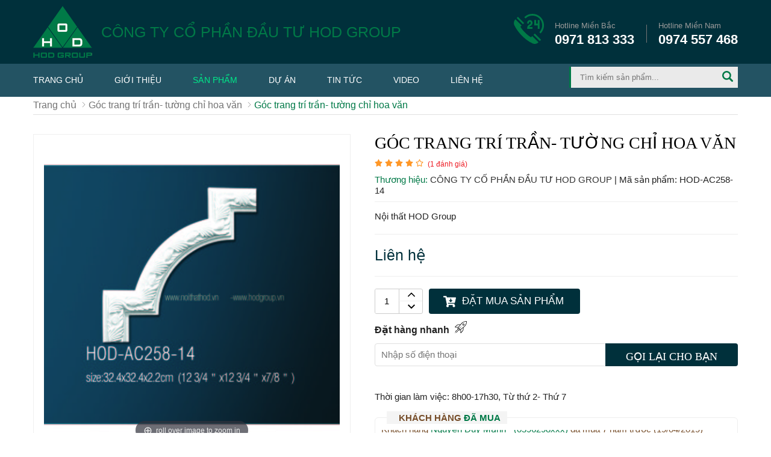

--- FILE ---
content_type: text/html; charset=UTF-8
request_url: https://noithathod.vn/goc-trang-tri-tran--tuong-chi-hoa-van-16-p337.html
body_size: 74807
content:
		<!DOCTYPE html>
		<html lang="vi" prefix="og: http://ogp.me/ns#">		
		<head id="Head1" prefix="og: http://ogp.me/ns# fb:http://ogp.me/ns/fb# article:http://ogp.me/ns/article#">
		<meta http-equiv="Content-Type" content="text/html; charset=utf-8" />
		<meta http-equiv="Cache-control" content="public">
		<title>Góc trang trí trần- tường chỉ hoa văn</title>
		<meta name="description" content="Công Ty Cổ Phần Đầu Tư Hod Group xin chân thành cảm ơn sự quan tâm của quý khách hàng đến sản phẩm của chúng tôi. Là đơn vị hoạt động trong lĩnh vực cung cấp và thi..." />
		<meta name="keywords" content="Góc trang trí trần- tường chỉ hoa văn" />
		<meta name="COPYRIGHT" content="https://noithathod.vn/" />
		<meta name="DEVELOPER" content="Phạm Huy - robocon20062007@gmail.com" />
		<meta name="dc.language" content="VN" />
		<meta name="dc.source" content="https://noithathod.vn/" />
		<meta name="dc.relation" content="https://noithathod.vn/" />
		<meta name="dc.title" content="Góc trang trí trần- tường chỉ hoa văn" />
		<meta name="dc.keywords" content="Góc trang trí trần- tường chỉ hoa văn" />
		<meta name="dc.subject" content="Góc trang trí trần- tường chỉ hoa văn" />
		<meta name="dc.description" content="Công Ty Cổ Phần Đầu Tư Hod Group xin chân thành cảm ơn sự quan tâm của quý khách hàng đến sản phẩm của chúng tôi. Là đơn vị hoạt động trong lĩnh vực cung cấp và thi..." />
    		<link rel="author" href="https://noithathod.vn/" />
    				<meta property="og:type" content="website" />
			    	    
			<meta property="og:site_name" content="">        
			<meta property="og:locale" content="vi_VN" />
			<meta property="og:title" content="Góc trang trí trần- tường chỉ hoa văn"/>
			<meta property="og:url"  content="https://noithathod.vn/goc-trang-tri-tran--tuong-chi-hoa-van-16-p337.html" /> 
			<meta property="og:description"  content="Công Ty Cổ Phần Đầu Tư Hod Group xin chân thành cảm ơn sự quan tâm của quý khách hàng đến sản phẩm của chúng tôi. Là đơn vị hoạt động trong lĩnh vực cung cấp và thi..." />
		<meta property="fb:app_id" content="647558742055251" />
		<meta property="fb:admins" content="647558742055251"/>
		<meta property="og:type" content="website" />
			<!-- <link rel="manifest" href='' /> -->
			<meta name="theme-color" content="#fff" />

			
					<meta http-equiv="Content-Security-Policy" content="upgrade-insecure-requests">
		
								<link rel="canonical" href="https://noithathod.vn/goc-trang-tri-tran--tuong-chi-hoa-van-16-p337.html">
			<meta content="INDEX,FOLLOW" name="robots" />
			<meta name="googlebot" content="index,follow" />
			
		<!--<meta property="fb:admins" content="651422754875589"/>-->
		
					<link type='image/x-icon'	href='https://noithathod.vn/favicon.ico' rel='icon' />
			<meta name="viewport" content="width=device-width, initial-scale=1, maximum-scale=1">
			<meta name="geo.placename" content="H&agrave; Nội" />
			<meta name="geo.region" content="VN-HN" />
			<meta name="geo.position" content="21;105.83" />
			<meta name="ICBM" content="21, 105.83" />
									
			<style amp-custom>:root{--main-color: #007947;--extra-color: #00303b;--black-color: #23232B}.image_template{left:-8px;position:absolute;top:0;display:none}.wrapper{opacity:06}html{color:#222222}body,div,dl,dt,dd,ul,ol,li,h1,h2,h3,h4,h5,h6,pre,code,form,legend,input,button,textarea,p,blockquote{margin:0;padding:0}body{font-family:Helvetica,Arial,'DejaVu Sans','Liberation Sans',Freesans,sans-serif;margin:0;padding:0;font-size:15px;max-width:100%}.fieldset{margin:0;padding:10px}th,td{margin:0}a{color:#333;font-weight:normal;text-decoration:none;-moz-transition:all 0.2s ease-in 0;-webkit-transition:all 0.2s ease-in;-webkit-transition-delay:0;transition:all 0.2s ease-in 0}a:hover{text-decoration:none;color:var(--main-color)}table{border-collapse:collapse;border-spacing:0}.red,.label_error{color:red}.redborder{border:1px solid red}.bold,strong,b{font-weight:bold}img{border:0;max-width:100%;transition:0.9s}address,caption,cite,code,dfn,em,th,var,optgroup{font-style:inherit;font-weight:inherit}del,ins{text-decoration:none}li{list-style:none}caption,th{text-align:left}h1,h2,h3,h4,h5,h6{font-size:100%;font-weight:bold}q:before,q:after{content:''}abbr,acronym{border:0;font-variant:normal}sup{vertical-align:baseline}sub{vertical-align:baseline}legend{color:#000000;font-weight:bold;padding:0 8px}figure{margin:0}.description{line-height:24px}.description figure{margin:10px 0;text-align:center}.description figure figcaption{font-style:italic}.description ul li{padding-left:29px;position:relative}.description em,.description i{font-style:italic}.description h2,.description h3,.description h4,.description p,.description div{margin-top:15px}.description a{color:#ff8b00}.description img{max-width:100%;height:auto !important;border:1px solid rgba(243,243,243,0.8)}.figcaption{font-style:italic}input,button,textarea,select,optgroup,option{font-family:inherit;font-size:inherit;font-style:inherit;font-weight:inherit}input,button,textarea,select{*font-size:100%}select,input,button,textarea,button{font:99% verdana, arial, helvetica, clean, sans-serif}table{font:100%;border-collapse:collapse}pre,code,kbd,samp,tt{font-family:monospace;*font-size:108%;line-height:100%}.clear,.clearfix{clear:both}.cls::after{content:'';display:block;clear:both}.hidden,.hide,.hiden{display:none}@media all and (max-width: 600px){.hide2{display:none}}.fl{float:left}.fr{float:right}.cf::after{clear:both;content:"";display:block;height:0;visibility:hidden}strong,b{font-weight:600;font-family:Helvetica}.benmarch{display:none}.pagination{text-align:center;margin-top:20px;margin-bottom:30px}.pagination .current{color:var(--main-color);display:inline-block;font-size:20px;margin-right:4px;padding:5px 11px}.pagination a,.pagination b{color:#4C4C4C;display:inline-block;font-size:20px;margin-right:4px;padding:5px 11px;text-decoration:none}.pagination a:hover,.pagination b:hover{color:var(--main-color);-webkit-transition:0.15s ease-in-out all;transition:0.15s ease-in-out all}.pagination .pre-page,.pagination .next-page,.pagination .first-page,.pagination .last-page{text-indent:-99999px}.first-page,.last-page{display:none !important}.next-page{background:url("https://noithathod.vn/templates/hod/images/page_next.png") no-repeat scroll center center #f8f8f8 !important;padding:5px 15px 5px !important}.pre-page{background:url("https://noithathod.vn/templates/hod/images/page_previous.png") no-repeat scroll center center #f8f8f8 !important;padding:5px 15px 5px !important}.next-page:hover{background:url("https://noithathod.vn/templates/hod/images/page_next.png") no-repeat scroll center center var(--main-color) !important;-webkit-transition:0.15s ease-in-out all;transition:0.15s ease-in-out all}.pre-page:hover{background:url("https://noithathod.vn/templates/hod/images/page_previous.png") no-repeat scroll center center var(--main-color) !important;-webkit-transition:0.15s ease-in-out all;transition:0.15s ease-in-out all}.left{float:left}.right{float:right}.lazy{opacity:0;transition:all 300ms ease-in-out}.after-lazy{opacity:1;display:inline-block !important}.page_title{position:relative;margin-bottom:30px;padding-right:10px;padding-bottom:15px;border-bottom:1px dotted #d6d6d6}@media all and (max-width: 600px){.page_title{margin-bottom:20px}}.page_title::before{background-size:100% 100%;transition:0.5s;height:20px;position:absolute;left:0px;top:3px;width:50px}.page_title span{font-size:20px;text-transform:uppercase;color:#000;text-decoration:none;font-family:Helvetica;margin-left:0;transition:0.5s;-moz-transition:0.5s;-webkit-transition:0.5s;-o-transition:0.5s}.page_title h1{font-weight:normal}.fr{float:right}.fl{float:left}.benmarch{display:none}.hide{display:none}.submit_bt,.reset_bt{padding:5px 14px;border-radius:4px;font-size:15px;cursor:pointer}.submit_bt{border:1px solid #ED1C24;background:#ED1C24;color:#FFF}.submit_bt:hover{border:1px solid #C90008;background:#C90008}.reset_bt{border:1px solid #b3b1b1;background:#f9f9f9;color:#000}.reset_bt:hover{border:1px solid #b3b1b1;background:#cecdcd}.redborder{border-color:#ED1C24 !important}.container{width:1170px;max-width:100%;box-sizing:border-box;margin:0 auto}@media screen and (max-width: 1200px){.container{padding-left:10px;padding-right:10px}.container .container{padding:0}}.container3{width:1270px;max-width:100%;box-sizing:border-box;margin:0 auto}@media screen and (max-width: 1270px){.container3{padding-left:10px;padding-right:10px}}.scroll_bar::-webkit-scrollbar-track{border-radius:10px;background-color:#EBEBEB}.scroll_bar::-webkit-scrollbar{width:8px;background-color:#EBEBEB;border-radius:10px}.scroll_bar::-webkit-scrollbar-thumb{border-radius:10px;background:url("https://noithathod.vn/templates/hod/images/bg_scrollbar.png") no-repeat scroll center center var(--main-color);border:1px solid #EBEBEB}.wrapper_top{background:#C90008}.wrapper_top .inner_wrapper_top{margin:0 auto;max-width:100%}.wrapper_top_content{float:right}.wrapper_top_content>div{float:right}.wrapper_top #calculation_power{background:url("https://noithathod.vn/templates/hod/images/icon_air_condition.png") no-repeat scroll 0 center}.wrapper_top #download_quote{background:url(https://noithathod.vn/templates/hod/images/icon_dowloadr.png) no-repeat scroll 0px 9px;padding-left:22px}.wrapper_top .logs{background:url(https://noithathod.vn/templates/hod/images/member.png) no-repeat scroll 0px 9px;padding-left:22px}.wrapper_top .logs font{color:#ffcaca}#camera_vidic{background:url(https://noithathod.vn/templates/hod/images/camera.png) no-repeat scroll 0px 8px;padding-left:25px}.wrapper_top #calculation_power a,.wrapper_top #download_quote a,#camera_vidic a,.logs a{font-size:14px;color:#848484}.logs>span{color:rgba(0,0,0,0.14);font-size:14px;padding:4px}.wrapper_top .wrapper_top_content>div a:hover{color:#e2e2e2 !important;text-decoration:none}.search_header{width:210px;margin:0 auto;display:inline-block;position:absolute;right:0;top:13px}.log_wrapper{position:relative;padding-left:47px;margin-right:100px}.log_wrapper:before{position:absolute;top:2px;left:0;width:35px;height:35px;content:"\f007";font:normal normal normal 14px/1 FontAwesome;font-size:19px;border:1px solid #EEEEEE;border-radius:50%;text-align:center;padding-top:7px;box-sizing:border-box;color:#FFF;background:var(--main-color);border:none}.log_wrapper:after{position:absolute;top:5px;right:-53px;height:31px;width:0;border-right:1px solid rgba(204,204,204,0.33);content:''}.rsp_navigation{display:none}.head{position:relative;min-height:105px;transition:all 0.25s cubic-bezier(0.55, 0, 0.1, 1)}@media all and (max-width: 990px){.head{min-height:60px}}.header_wrapper{transition:all 0.25s cubic-bezier(0.55, 0, 0.1, 1);z-index:99;width:100%}@media all and (max-width: 990px){.header_wrapper{min-height:45px}}.cb .block_title{text-align:center;text-transform:uppercase;font-size:28px;position:relative;padding-bottom:30px;font-weight:bold;color:#fff}.bg_black{background:#000}.pos3b{text-align:center;font-size:18px;margin-bottom:60px;margin-top:30px}@media all and (max-width: 800px){.pos3b{margin-bottom:40px;margin-top:40px}}.pos3b .container{padding:0 100px}@media all and (max-width: 600px){.pos3b .container{padding:0 10px}}.pos3b .block_title{padding-bottom:0;margin-bottom:8px;padding-top:0}@media all and (max-width: 800px){.pos3b .block_title{font-size:24px;margin-top:0px}}.pos3b .block_title:after{width:20px;left:calc(50% - 10px);height:3px;bottom:-45px}@media all and (max-width: 600px){.pos3b .block_title:after{bottom:-65px}}.pos3b h4{margin-bottom:40px;font-weight:normal;color:#555}@media all and (max-width: 600px){.pos3b h4{font-size:16px}}.pos3b p{color:#666;line-height:22px;font-size:16px}@media all and (max-width: 600px){.pos3b p{font-size:15px}}.pos3b .dowload{margin-top:30px}.pos3b .dowload a{font-size:13px;padding:5px 15px;border-radius:15px;border:1px solid var(--main-color);color:var(--main-color);margin:0 30px;position:relative;transition:0.5s;-moz-transition:0.5s;-webkit-transition:0.5s;-o-transition:0.5s}@media all and (max-width: 600px){.pos3b .dowload a{padding:5px 10px;margin:0 15px}}.pos3b .dowload a:hover{background:var(--main-color);color:#fff}.pos3b .dowload a:first-child:after{content:"";width:1px;height:20px;background:#848484;position:absolute;top:2px;right:-31px}@media all and (max-width: 600px){.pos3b .dowload a:first-child:after{right:-19px}}.header{position:relative;margin:0 auto;max-width:100%;background:var(--extra-color)}@media all and (max-width: 990px){.header{text-align:center;z-index:9999;transition:0.5s;-moz-transition:0.5s;-webkit-transition:0.5s;-o-transition:0.5s}}.header .clear{margin:0 !important}.top_menu{float:left}.search_home{position:relative;float:right}@media all and (max-width: 1190px){.search_home{position:absolute;right:10px;top:105px}}.shome_scroll{top:6px}.header_slide{position:relative}@media all and (min-width: 1190px){.header_slide{min-height:45px}}.header_slide .header_wrapper{position:absolute;width:100%;top:0px;background:#235363}.header .hotline{float:right;position:relative}@media all and (max-width: 990px){.header .hotline{display:none}}.header .hotline svg{width:50px;height:50px;fill:var(--main-color);position:absolute;left:-48px;top:23px}.header .hotline a{float:right;color:#fff;font-weight:bold;font-size:22px;margin:27px 0;padding:0 20px}.header .hotline a span{font-size:13px;color:#9a9a9a;font-weight:normal}.header .hotline .hotline2{padding-right:0;position:relative}.header .hotline .hotline2:before{width:1px;height:30px;content:'';background:#757575;position:absolute;left:0;top:14px}.top_hotline .incon-support{float:left;display:inline-block;margin-right:10px;margin-top:8px}@media screen and (max-width: 345px){.top_hotline .incon-support{display:none}}.top_hotline .content-right{float:right;display:inline-block;margin-top:15px}.top_hotline .content-right .phone{color:red;font-size:16px}.shopcart{margin-top:10px}.wrapper_content{background-repeat:no-repeat;background-size:100% 300px}@media all and (max-width: 1000px){.home_2{margin-top:30px}}.home_2 .block_title{position:absolute;left:80px;z-index:9}@media all and (max-width: 1000px){.home_2 .block_title{position:inherit;text-align:center;margin-bottom:15px}}.home_2 .block_title span{font-family:Helvetica;text-align:center;color:#000;font-size:28px;position:relative;padding-top:0px;margin-bottom:30px}.home_p0{position:relative}.home_p0 .block_title{text-align:center;position:absolute;top:calc(50% - 60px);color:#fff;width:100%;z-index:1;font-size:35px;transform:translate(0%, -50%)}.home_p0 .block_title:after{display:none}@media all and (max-width: 990px){.home_p0 .block_title{top:calc(50% - 30px);font-size:25px}}@media all and (max-width: 500px){.home_p0 .block_title{top:calc(50% - 20px);font-size:22px}}.home_p0 .breadcrumb{position:absolute;top:52%;left:50%;transform:translate(-50%, -50%);border-bottom:none;width:100%;display:block;text-align:center}@media all and (max-width: 500px){.home_p0 .breadcrumb{top:40%}}.home_p0 .breadcrumb li:last-child a{color:var(--main-color)}.home_p0 .breadcrumb .breadcrumb__item a{color:#fff;font-size:20px}.home_p0 .breadcrumb .breadcrumb__item{font-size:20px}.pos1 .block_title,.pos7 .block_title,.pos10b .block_title{text-align:center}.pos1 .block_title:after,.pos7 .block_title:after,.pos10b .block_title:after{display:none}.pos10b .container{padding-bottom:50px;border-bottom:1px #ededed dashed}@media all and (max-width: 420px){.pos10b .container{padding-bottom:20px}}.pos1{padding:50px 0px 35px}@media all and (max-width: 600px){.pos1{padding:30px 0px 25px}}@media all and (max-width: 420px){.pos1{padding:30px 0px 10px}}.pos7 .block_title{margin-bottom:35px}.pos7-8{margin-bottom:50px}.pos7-8 .container{border-top:1px dashed #ededed;border-bottom:1px dashed #ededed;padding:50px 0px 40px}@media all and (max-width: 1200px){.pos7-8 .container{padding:50px 10px 40px}}@media all and (max-width: 600px){.pos7-8 .container{padding:30px 10px 20px}}@media all and (max-width: 600px){.pos7-8{margin-bottom:30px}}.pos2b{position:relative;overflow:hidden;padding:150px 0px 100px;margin-top:-150px}.pos2b:after{content:"";position:absolute;width:80%;height:80%;right:0px;background:#fcfdfd;top:46%;z-index:-1;box-sizing:border-box;transform:rotate(45deg) translate(23%, -50%);left:50%;border-radius:70px}@media all and (max-width: 800px){.pos2b{margin-top:-235px;padding:150px 0px 0px}}.h_bottom{margin-top:40px}@media all and (max-width: 750px){.h_bottom{margin-top:20px;margin-bottom:20px}}@media all and (max-width: 600px){.h_bottom{padding-bottom:0}}.h_bottom .h_bottom_l{width:70%;float:left;padding-right:40px;box-sizing:border-box;border-right:1px dotted #d6d6d6}@media all and (max-width: 800px){.h_bottom .h_bottom_l{padding-right:20px}}@media all and (max-width: 750px){.h_bottom .h_bottom_l{width:100%;padding-right:10px;padding-right:0px;border-right:none;margin-bottom:15px}}.h_bottom .h_bottom_l .block_title{text-align:left;margin-bottom:12px}.h_bottom .h_bottom_l .block_title::after{width:25px;height:3px;background:var(--main-color);position:absolute;left:0;bottom:-6px}.h_bottom .h_bottom_r{width:30%;float:left;padding-left:40px;box-sizing:border-box}.h_bottom .h_bottom_r .block_title{font-size:18px}@media all and (max-width: 800px){.h_bottom .h_bottom_r{padding-left:20px}}@media all and (max-width: 750px){.h_bottom .h_bottom_r{width:100%;padding-left:0px;margin-top:20px}.h_bottom .h_bottom_r .share_fast{width:calc(50% - 10px);margin-right:10px;float:left}}@media all and (max-width: 750px) and (max-width: 600px){.h_bottom .h_bottom_r .share_fast{width:100%;margin-right:0;float:none;margin-bottom:20px}}@media all and (max-width: 750px){.h_bottom .h_bottom_r .home_pos_1{width:50%;float:left}}@media all and (max-width: 750px) and (max-width: 600px){.h_bottom .h_bottom_r .home_pos_1{width:100%;margin-right:0;float:none}}@media all and (max-width: 500px){.h_bottom .h_bottom_r{margin-top:0px}}.pos4{background-repeat:no-repeat;box-sizing:border-box;overflow:hidden;padding-top:40px}.pos4 .block_title{text-align:center;color:#000;font-size:28px;position:relative;margin-bottom:60px}.pos4 .block_title span{line-height:35px;font-size:16px;text-transform:none;color:#555;font-weight:normal}.pos4 .block_title font{color:var(--main-color);font-size:28px;text-transform:uppercase;line-height:32px;font-weight:bold}.pos4 .block_title::after{content:'';width:50px;bottom:-15px;left:calc(50% - 25px)}@media all and (max-width: 800px){.pos4 .block_title{font-size:18px;padding-top:20px;margin-bottom:30px}.pos4 .block_title span{line-height:25px}}@media all and (max-width: 800px){.pos4 .block_title{font-size:14px;padding-top:20px}.pos4 .block_title font{font-size:22px}.pos4 .block_title span{line-height:22px;font-size:14px}.pos4 .block_title::after{bottom:-12px}}@media all and (max-width: 600px){.pos4 .block_title font{font-size:18px}}@media all and (max-width: 736px){.pos4{padding-top:0px}}.pos7b{padding:10px 0 15px}.pos7b .sum{font-size:15px;color:#909090;font-style:italic;text-align:center;text-transform:none;margin-bottom:10px}.pos5 .block_title{text-align:left;color:#000;font-size:28px;position:relative;margin-bottom:30px}.pos5 .block_title a{color:#000}.pos5 .block_title::after{bottom:2px;left:0}@media all and (max-width: 800px){.pos5 .block_title{font-size:18px}}@media all and (max-width: 600px){.pos5 .block_title{font-size:22px}}.h_bottom_r .block_title{text-align:left;color:#000;font-size:25px;position:relative;margin-bottom:35px;padding-bottom:0px;text-transform:uppercase;padding-top:0px}@media all and (max-width: 600px){.h_bottom_r .block_title{margin-bottom:25px}}.h_bottom_r .block_title::after{width:25px;height:3px;background:var(--main-color);position:absolute;left:0;bottom:-6px}.header .logo{margin-top:10px;display:block;float:left;margin-bottom:10px}@media all and (min-width: 1000px){.header .logo img{float:left}}.header .logo span{line-height:86px;float:left;margin-left:15px;text-transform:uppercase;color:var(--main-color);font-size:25px}@media all and (max-width: 1024px){.header .logo span{font-size:15px}}@media all and (max-width: 990px){.header .logo span{display:none}}.header .logo_scroll{transform:translate(-10px, -7px) scale(0.6);margin-top:10px;margin-bottom:5px;height:40px}.logo_img_small{display:none}.header .shopcart{position:relative;padding-top:0px;float:right;text-align:right}.js_modal .mask-popup{position:fixed;top:0;bottom:0;left:0;width:100%;background-color:rgba(0,0,0,0.6);z-index:-99;transform:scale(1.3);opacity:0;transform-origin:center;transition:0.7s ease-in-out}.js_modal .mask-popup.active{z-index:999999999;opacity:1;transform:scale(1);transition:0.7s ease-in-out}.js_modal .popup-select{width:1100px;max-width:100%;background-color:#f1f1f1;position:absolute;left:50%;top:50%;transform:translateX(-50%) translateY(-50%);overflow:hidden}@media all and (max-width: 1000px){.js_modal .popup-select{left:0;top:20px;transform:translateX(0) translateY(0)}}.js_modal .popup-select .header_poup{background-color:var(--main-color);padding:12px 10px;position:relative}.js_modal .popup-select .header_poup h4{color:#fff;font-weight:bold;font-size:22px;text-align:left}.js_modal .popup-select .header_poup .close-popup{position:absolute;top:13px;right:13px}.js_modal .popup-select .header_poup .close-popup svg{width:24px;height:24px;fill:#fff;cursor:pointer}.pos910{margin-top:50px;display:flex}@media all and (max-width: 950px){.pos910{display:block;margin-top:30px}.pos910 .container_l{width:100%}.pos910 .container_r{width:100%}}.pos910 .block_title{text-align:center;font-size:28px;position:relative;padding-top:0px}@media all and (max-width: 600px){.pos910 .block_title{margin-bottom:0px}}.pos910 .block_title::after{width:26px;height:3px;background:var(--main-color);position:absolute;left:calc(50% - 13px);bottom:0}.container_l{width:585px;float:right;max-width:100%}@media all and (max-width: 1200px){.container_l{padding:0 10px;box-sizing:border-box}}.container_r{width:585px;float:left;max-width:100%}@media all and (max-width: 1200px){.container_r{padding:0 10px;box-sizing:border-box}}.p50{width:50%;float:left}@media all and (max-width: 950px){.p50{width:100%}}.pos9 .block_title{text-align:left;border-bottom:2px solid #ddd;padding-bottom:10px}.pos9 .block_title:after{display:none}.pos10{margin:30px 0 0;background:var(--main-color);max-height:625px;overflow:hidden}@media all and (max-width: 800px){.pos10{margin:20px 0 0;max-height:none}}@media all and (max-width: 0px){.pos10{max-height:none}}.pos10 .block_title{padding-top:0;font-size:28px;margin-bottom:35px}@media all and (max-width: 800px){.pos10 .block_title{margin-bottom:20px;font-size:20px}}@media all and (max-width: 950px){.pos10{padding:10px 0}}.home_1 .container{position:relative;padding:30px 0;border-top:1px solid #eee}@media all and (max-width: 1200px){.home_1 .container{padding:20px 10px}}.home_1 .container .block_testimonials .block_title{position:absolute;font-size:28px;padding-top:0px}@media all and (min-width: 600px){.home_1 .container .block_testimonials .block_title:after{left:0}}@media all and (max-width: 600px){.home_1 .container .block_testimonials .block_title{position:relative}}.hotline ul li span{display:table-cell}.hotline ul li a{display:table-cell;padding-left:10px;display:table-cell;vertical-align:middle}.hotline ul li:first-child{color:#ED1C24;margin-bottom:6px}.hotline ul li:last-child{color:#0084CA}.hotline ul li:first-child a{color:#ED1C24}.hotline ul li.zalo a{color:#009DFF;margin-top:2px;line-height:18px}.hotline ul li.zalo span{background:#009DFF;color:#FFF;font-size:9px;text-align:center;padding:4px 0px 5px 1px;border-radius:3px;font-weight:bold;font-style:normal}.hotline ul li.phone span i{font-size:22px}.log_wrapper>span{font-weight:bold;display:block;font-size:14px;text-align:left;margin-bottom:0px;font-family:HelveticaBold}.navigation_main_wrapper{background:#FFF;width:100%;z-index:100;transition:all 0.8s cubic-bezier(0.55, 0, 0.1, 1);border-bottom:1px solid #e0e0e0}.navigation_main{margin:0 auto;max-width:100%;width:1170px;position:relative}.navigation_main .top_menu{width:calc(100% - 280px);float:left}.navigation_main .top_hotline{width:218px;float:right}.navigation_main .top_hotline .incon-support{display:inline-block;float:left;padding:6px}.navigation_main .top_hotline .content-right{font-size:13px;color:#ff0202;font-family:HelveticaBold;padding:4px 0px;float:right}@media screen and (max-width: 420px){.navigation_main .top_hotline{width:200px}.navigation_main .top_hotline .incon-support svg{width:27px;height:27px}.navigation_main .top_hotline .content-right{font-family:Helvetica;font-size:12px}}.product_menu{position:relative;float:left;margin-right:12px}.banner1,.banner2{margin:65px 0}@media all and (max-width: 800px){.banner1,.banner2{margin:20px 0 40px}}.banner2 .container{background:#f6f6f6}@media all and (max-width: 500px){.banner2 .container{background:var(--main-color)}}.banner2 .top{display:flex;flex-wrap:wrap;overflow:hidden}.banner2 .top>div{float:left}.banner2 .top-logo{margin-right:20px;width:calc(30% - 20px);background:var(--main-color);text-align:center;position:relative}@media all and (max-width: 1150px){.banner2 .top-logo{width:calc(40% - 20px)}}@media all and (max-width: 700px){.banner2 .top-logo{width:100%;margin-right:0px;height:100px}}@media all and (max-width: 500px){.banner2 .top-logo{display:none}}.banner2 .top-logo img{position:absolute;top:50%;left:60%;transform:translate(-50%, -50%);z-index:22}@media all and (max-width: 700px){.banner2 .top-logo img{left:50%}}.banner2 .top-logo:after{width:180px;height:180px;position:absolute;top:-24px;right:-30px;content:'';background:var(--main-color);-webkit-clip-path:circle(50% at 50% 50%);clip-path:circle(50% at 50% 50%)}@media all and (max-width: 700px){.banner2 .top-logo:after{display:none}}.banner2 .top-center{text-align:center;font-size:28px;text-transform:uppercase;font-weight:bold;padding-top:10px;width:35%;padding-left:20px;box-sizing:border-box}@media all and (max-width: 1150px){.banner2 .top-center{width:60%}}@media all and (max-width: 700px){.banner2 .top-center{width:100%;padding-bottom:10px}}@media all and (max-width: 500px){.banner2 .top-center{font-size:25px;color:#fff}}.banner2 .top-center span{font-size:42px}@media all and (max-width: 500px){.banner2 .top-center span{font-size:35px;color:#fff}}.banner2 .top-center span>font{color:var(--main-color);font-family:initial;font-size:60px}@media all and (max-width: 500px){.banner2 .top-center span>font{font-size:45px;color:#000}}.banner2 .top-right{padding:20px;box-sizing:border-box;font-size:15px;line-height:22px;width:35%}@media all and (max-width: 1150px){.banner2 .top-right{display:none}}.banner2 .view{background:#252525;text-align:center;padding:5px 0}@media all and (max-width: 500px){.banner2 .view{margin:0 -10px}}.banner2 .view a{color:#fff;font-size:18px;transition:0.5s;-moz-transition:0.5s;-webkit-transition:0.5s;-o-transition:0.5s}.banner2 .view a:hover{color:var(--main-color)}.banner2 .view a span{font-size:20px;letter-spacing:-10px;margin-right:10px}@media all and (max-width: 750px){.banner2{margin-top:0}}.project_cat .cat-title::before{background-image:url("https://noithathod.vn/templates/hod/images/bg_tit.png");background-size:100% 100%}.hit_share_handmade a{display:inline-block;box-sizing:border-box;text-align:center;margin-right:15px}.hit_share_handmade a:hover img{opacity:0.8}.breadcrumbs{background:none repeat scroll 0 0 #FFFFFF;padding:2px 0}.breadcrumbs .container{border-bottom:1px solid #e0e0e0}.main_top{margin-bottom:30px;padding-top:35px}@media screen and (max-width: 680px){.main_top{padding-top:10px;margin-bottom:20px}}.main_top .banners-absolute_title{margin:0 -9px 0 -9px}.list-baner-home-1{display:flex;margin-bottom:35px;margin-left:-10px;margin-right:-10px}.list-baner-home-1 .banner-home{width:calc(100% / 3);float:left;text-align:center;padding:0px 10px;box-sizing:border-box}.list-baner-home-2{display:flex;margin-left:-10px;margin-right:-10px}.list-baner-home-2 .banner-home{width:50%;float:left;text-align:center;padding:0px 10px;box-sizing:border-box}@media screen and (max-width: 600px){.list-baner-home-2{margin-left:-5px;margin-right:-5px}.list-baner-home-2 .banner-home{padding:0px 5px}}.banner-home4{box-sizing:border-box;border:1px solid #eee;display:none}.block_products_tabs,.pos_mixed,.block_products_home,.banner-home4,.list-baner-home-2{margin-bottom:30px}@media screen and (max-width: 800px){.block_products_tabs,.pos_mixed,.block_products_home,.banner-home4,.list-baner-home-2{margin-bottom:10px}}.pos7-8 .pos7{width:calc(50% - 15px);float:left}.pos7-8 .pos8{width:calc(50% - 15px);float:right}@media screen and (max-width: 800px){.pos7-8 .pos7{width:100%;float:none;margin-bottom:15px}.pos7-8 .pos8{width:100%;float:none}}.pos_mixed_left{float:left;width:calc(50% - 15px);margin-right:15px}@media screen and (max-width: 1000px){.pos_mixed_left{float:none;width:100%;margin-right:0px}}.pos_mixed_right{float:right;width:calc(50% - 15px);margin-left:15px}@media screen and (max-width: 1000px){.pos_mixed_right{float:none;width:100%;margin-left:0px}}.block_title{font-size:25px;text-transform:uppercase;text-align:center;color:#000;text-decoration:none;margin-bottom:30px;position:relative;font-weight:bold}@media all and (max-width: 1024px){.block_title{font-size:22px}}@media all and (max-width: 600px){.block_title{font-size:18px}}@media all and (max-width: 420px){.block_title{margin-bottom:20px}}.block_title:after{content:'';width:44px;height:2px;position:absolute;bottom:1px;left:calc(50% - 22px);background:var(--main-color);background-size:100% 100%}.field_name{font-size:16px;text-transform:uppercase;font-weight:bold;color:#333;text-decoration:none;font-family:Helvetica;padding:20px 0px 10px}.main_wrapper{margin-top:30px;padding-bottom:30px}.main_wrapper_home{margin-top:0px !important;padding:0px !important}.main_wrapper .left{float:left;width:calc( 23% - 30px);margin-right:30px}.main_wrapper .left .block_title{font-size:20px;color:var(--main-color);font-family:Helvetica;padding:0px 10px 10px 0;text-align:left;font-weight:bold;position:relative;margin-bottom:10px;padding-right:10px;padding-bottom:15px;border-bottom:1px dotted #d6d6d6}.main_wrapper .left .block_title:after{display:none}.main_wrapper .right{float:right;margin:0px 0;width:calc( 25% - 15px);box-sizing:border-box}.main_wrapper .main-area{margin:0;width:calc(75% - 15px);position:relative;padding:0}@media screen and (max-width: 900px){.main_wrapper .main-area{float:none;margin-bottom:70px;width:100%}}.main_wrapper .right .block .block_title,.main_wrapper .right .block .field_name{font-size:20px;color:var(--main-color);padding:0px 10px 10px 0;margin-bottom:10px;text-align:left;font-weight:bold;position:relative;margin-bottom:12px;padding-right:10px;padding-bottom:15px;border-bottom:1px dotted #d6d6d6;padding-left:10px}.main_wrapper .right .block .block_title::before,.main_wrapper .right .block .field_name::before{width:4px;height:18px;background:var(--main-color);position:absolute;bottom:2px;left:0px}.main_wrapper .right .block .block_title::after,.main_wrapper .right .block .field_name::after{display:none}@media screen and (max-width: 900px){.main_wrapper .left{width:100%;float:none}.main_wrapper .right{width:100%;float:none}.main_wrapper{width:100%;float:none;margin-top:20px;padding-bottom:20px}.main_wrapper .main-area{float:none;margin-bottom:20px;margin-top:20px;width:100%}}.pos55b{background:#f8f8f8}.pos55b .pos5{width:calc(50% - 15px);float:left;margin-right:30px;padding-bottom:40px}@media all and (max-width: 600px){.pos55b .pos5{width:100%;margin-right:0}}.pos55b .pos5b{width:50%;float:left;width:calc(50% - 15px)}@media all and (max-width: 600px){.pos55b .pos5b{width:100%;margin-right:0}}.pos55b .pos5b .block_title{text-align:left;margin-bottom:30px}.pos55b .pos5b .block_title:after{left:0;bottom:2px}.main_wrapper .main-area .breadcrumbs_2{padding:8px 0}.main_wrapper .main-area .top_content{margin:12px 0}.block-other{margin-bottom:10px}.footer{margin-top:0px;background:#00303b;color:#fff;font-size:14px}.footer a{color:#333}.footer a:hover{color:var(--main-color);text-decoration:none}.footer_inner{margin:0 auto;max-width:100%;overflow:hidden}.footer_inner>div{box-sizing:border-box}.footer .footer_inner .left{float:left;padding:35px 35px 0 0;width:35%;box-sizing:border-box;color:#dadada}.footer .footer_inner .left h3{text-transform:uppercase;font-size:22px;position:relative;padding-bottom:10px}@media all and (max-width: 600px){.footer .footer_inner .left{padding:15px 0}}.footer .footer_inner .left a{color:var(--main-color)}.footer .footer_inner .left p{line-height:20px;margin-bottom:8px}@media all and (max-width: 600px){.footer .footer_inner .left p{line-height:22px;margin-bottom:10px}}.footer .footer_inner .left ul li{margin-bottom:7px;color:#333;box-sizing:border-box;overflow:hidden}.footer_right{width:25%;float:left;text-align:right;padding-top:35px}@media all and (max-width: 800px){.footer_right{width:50%;padding-top:5px;padding-bottom:10px}}.footer .footer_inner .left ul li.location,.footer .footer_inner .left ul li.email,.footer .footer_inner .left ul li.wb{background:url(https://noithathod.vn/templates/hod/images/location.png) no-repeat scroll left center transparent}.footer .footer_inner .left ul li.location{line-height:20px}.footer .footer_inner .left ul li.tel{background:url("https://noithathod.vn/templates/hod/images/phone.png") no-repeat scroll left center transparent}.footer .footer_inner .left ul li.fax{background:url("https://noithathod.vn/templates/hod/images/fax.png") no-repeat scroll left center transparent}.footer .footer_inner .left h3{margin-bottom:10px;color:#333;margin-left:0px}.navigation_sub .level0{width:50%;float:left;padding-right:10px;box-sizing:border-box}.footer .footer_inner .center{width:40%;padding:35px;padding-top:60px;box-sizing:border-box}@media all and (max-width: 600px){.footer .footer_inner .center{padding:5px 5px 10px}}.footer .footer_inner .center .center_bottom .giay_dki,.footer .footer_inner .center .center_bottom .giay_thongbao{padding:60px 0px 20px;padding-right:30px;width:50%;box-sizing:border-box;float:left}@media all and (max-width: 600px){.footer .footer_inner .center .center_bottom .giay_dki,.footer .footer_inner .center .center_bottom .giay_thongbao{padding:10px 0px 10px;margin-bottom:10px}}.footer .footer_inner .center .center_bottom .giay_phep{color:#dadada;font-size:13px;line-height:18px}@media screen and (max-width: 1200px){.footer .footer_inner .footer_r{width:100% !important;padding-top:10px !important;padding-bottom:20px}.footer .footer_inner .left{width:40%}.footer .footer_inner .center{width:50%;float:right}}.footer .footer_inner .footer_r{float:left;padding-top:35px;padding-top:60px;width:25%;box-sizing:border-box}.footer_r .block_title{text-transform:uppercase;margin-bottom:6px;display:block;border-bottom:0px;text-align:left;font-size:#fff;font-size:15px;font-weight:bold;color:#fff;padding-top:0;font-family:Helvetica}.footer_r .block_title:after{display:none}.address{margin-top:5px}.address svg{width:20px;height:20px;fill:var(--main-color);float:left;margin-right:5px}.address .dc{color:var(--main-color)}.footer .footer_inner .left h3{text-transform:uppercase;font-family:Helvetica;font-weight:bold;color:#fff;font-size:15px}@media screen and (max-width: 1200px){.footer .footer_inner .right{float:none;width:98%}.footer .introduction{display:none}}.footer2{line-height:22px}.footer2 hr{border-color:#C8C8C8 -moz-use-text-color #FFFFFF;border-style:solid none;border-width:1px medium}.design-by,.design-by a{color:#585858;text-align:right}#fixed-bar{margin:0;padding:0;z-index:100;right:0;transform:translate(-50%);display:none}@media all and (max-width: 600px){#fixed-bar{display:none !important}}#fixed-bar #bar-inner{height:50px;margin:0 10px 0 auto}#fixed-bar #bar-inner a{background:var(--main-color);opacity:0.5;display:block;text-decoration:none;-moz-transition:all 0.2s ease-in 0;-webkit-transition:all 0.2s ease-in;-webkit-transition-delay:0;transition:all 0.2s ease-in 0;width:42px;height:42px;text-align:center;line-height:42px;box-sizing:border-box;transition:0.5s;-moz-transition:0.5s;-webkit-transition:0.5s;-o-transition:0.5s}#fixed-bar #bar-inner a svg{width:20px;height:20px;margin-top:10px;fill:#fff;transition:0.5s;-moz-transition:0.5s;-webkit-transition:0.5s;-o-transition:0.5s}#fixed-bar:hover #bar-inner a{opacity:1}#fixed-bar:hover #bar-inner a svg{fill:#000}.box-promotion{background:url("https://noithathod.vn/templates/hod/images/box_overlay.png") repeat scroll 0 0 transparent;display:none;left:0;overflow:hidden;position:absolute;top:0;z-index:4999}.box-promotion-active{bottom:0;display:block;position:fixed;right:0;vertical-align:middle}.box-promotion-item{margin:0 auto;text-align:center}.box-promotion .box-promotion-item a.box-promotion-close{background:url("https://noithathod.vn/templates/hod/images/delete-large.png") no-repeat 0 0 transparent;cursor:pointer;height:72px;position:absolute;width:72px;z-index:5999}@media screen and (max-width: 768px){.box-promotion .box-promotion-item a.box-promotion-close{right:10px;top:3px}}.post-title{position:relative;margin-bottom:19px;background:#F4F4F4;padding-right:10px;border-bottom:2px solid var(--main-color);margin-left:23px}.post-title span{background:var(--main-color);padding:12px 11px;display:inline-block;position:relative;margin-left:0px;z-index:10;min-width:116px;text-align:center;webkit-transition:all .5s ease;-moz-transition:all .5s ease;-o-transition:all .5s ease;-ms-transition:all .5s ease;transition:all .5s ease;margin-top:-7px;font-size:15px;text-transform:uppercase;color:#FFF;text-decoration:none;font-family:HelveticaBold}.post-title span a{color:#FFF}.post-title span::before{content:'';position:absolute;width:0;height:0;border-style:solid;border-width:0px 0 46px 24px;border-color:transparent transparent var(--main-color) transparent;top:0px;left:-24px;webkit-transition:all .5s ease;-moz-transition:all .5s ease;-o-transition:all .5s ease;-ms-transition:all .5s ease;transition:all .5s ease}.post-title span:after{content:'';position:absolute;width:0;height:0;border-style:solid;border-width:46px 23px 0px 0px;border-color:var(--main-color) transparent transparent transparent;top:0px;right:-23px;z-index:10;webkit-transition:all .5s ease;-moz-transition:all .5s ease;-o-transition:all .5s ease;-ms-transition:all .5s ease;transition:all .5s ease}.suntory-alo-phone{background-color:transparent;cursor:pointer;height:120px;position:fixed;transition:visibility 0.5s ease 0s;width:120px;z-index:200000 !important;display:none;left:0px;bottom:-25px}.suntory-alo-ph-circle{animation:1.2s ease-in-out 0s normal none infinite running suntory-alo-circle-anim;background-color:transparent;border:2px solid rgba(30,30,30,0.4);border-radius:100%;height:100px;left:0px;opacity:0.1;position:absolute;top:0px;transform-origin:50% 50% 0;transition:all 0.5s ease 0s;width:100px}.suntory-alo-phone.suntory-alo-green .suntory-alo-ph-circle{border-color:#0067BE;opacity:1}.suntory-alo-ph-circle-fill{animation:2.3s ease-in-out 0s normal none infinite running suntory-alo-circle-fill-anim;border:2px solid transparent;border-radius:100%;height:70px;left:15px;position:absolute;top:15px;transform-origin:50% 50% 0;transition:all 0.5s ease 0s;width:70px}.suntory-alo-phone.suntory-alo-green .suntory-alo-ph-circle-fill{background-color:rgba(0,103,190,0.9)}.suntory-alo-ph-img-circle{border:2px solid transparent;border-radius:100%;height:50px;left:25px;position:absolute;top:25px;transform-origin:50% 50% 0;width:50px}.suntory-alo-phone.suntory-alo-green .suntory-alo-ph-img-circle{background-color:rgba(0,103,190,0.86)}.suntory-alo-ph-img-circle i{animation:1s ease-in-out 0s normal none infinite running suntory-alo-circle-img-anim;font-size:30px;line-height:50px;display:block;width:24px;height:30px;color:#b6af96;content:" ";position:absolute;top:11px;left:13px;background-position:-37px -165px;background-repeat:no-repeat}.fa-phone:before{position:absolute;top:0px;left:0;content:"\f095";font:normal normal normal 14px/1 FontAwesome;font-size:30px;border:1px solid #EEEEEE;text-align:center;box-sizing:border-box;color:#FFF;border:none}.description a{color:#00A7F4}.description a:hover{color:#057bb1}@keyframes suntory-alo-circle-anim{0%{opacity:0.1;transform:rotate(0deg) scale(0.5) skew(1deg)}30%{opacity:0.5;transform:rotate(0deg) scale(0.7) skew(1deg)}100%{opacity:0.6;transform:rotate(0deg) scale(1) skew(1deg)}}@keyframes suntory-alo-circle-img-anim{0%{transform:rotate(0deg) scale(1) skew(1deg)}10%{transform:rotate(-25deg) scale(1) skew(1deg)}20%{transform:rotate(25deg) scale(1) skew(1deg)}30%{transform:rotate(-25deg) scale(1) skew(1deg)}40%{transform:rotate(25deg) scale(1) skew(1deg)}50%{transform:rotate(0deg) scale(1) skew(1deg)}100%{transform:rotate(0deg) scale(1) skew(1deg)}}@keyframes suntory-alo-circle-fill-anim{0%{opacity:0.2;transform:rotate(0deg) scale(0.7) skew(1deg)}50%{opacity:0.2;transform:rotate(0deg) scale(1) skew(1deg)}100%{opacity:0.2;transform:rotate(0deg) scale(0.7) skew(1deg)}}@media only screen and (max-width: 650px){.suntory-alo-phone{display:block}}.comments{padding:20px}.clearfix:after{visibility:hidden;display:block;font-size:0;content:" ";clear:both;height:0}.clearfix{display:inline-block}* html .clearfix{height:1%}.clearfix{display:block}#uhchat{z-index:1 !important}@media screen and (max-width: 1050px){.log_wrapper{padding-left:47px;margin-right:60px}.log_wrapper:after{right:-33px}.wrapper_top_content{display:none}}@media screen and (max-width: 930px){.shopcart{display:inline-block;padding-left:0px !important;width:auto !important}.log_wrapper{margin-right:0}.log_wrapper:after{display:none}}@media screen and (max-width: 990px){#product_menu_ul .level_0:hover .highlight{opacity:0;visibility:hidden}}@media screen and (max-width: 990px){.header{min-height:60px}.search_header{float:right}.header .logo{margin-top:8px}.logo .logo_img{display:none}.logo .logo_img_small{display:inline-block}.tags.block_content,.copyring{display:none}.header>div{margin-top:0px}.header .logo{display:inline-block;float:none}.header .shopcart{display:none}.search_home{margin-top:0px;right:10px;position:absolute;top:20px}.top_menu{position:absolute;left:15px;margin-top:0;top:20px;width:50%}}.str_bot{background:#f8f8f8;padding:20px 0}.home_2{margin-top:40px}@media all and (max-width: 800px){.home_2{margin-top:20px}}@media screen and (max-width: 650px){.footer .footer_inner .center,.footer .footer_inner .left{width:100%}.navigation_sub{padding-left:0px;padding-top:0px}.navigation_sub .menu-bottom{margin-right:0px}.hotline>span>a{display:none}.hotline:hover>span{background:#FFF;position:absolute;right:8px;bottom:-94px;z-index:100;padding:8px;border:1px solid #EEE}.hotline:hover>span>a{display:block}.header .hotline{margin-right:6px;padding-right:0px}.logs{display:none}.log_wrapper>span{display:none}.header .hotline:after{display:none}.log_wrapper:hover .logs{position:absolute;right:0;width:145px;text-align:left;background:#FFF;z-index:100;border:1px solid #EEE;border-radius:0 0 4px 4px;padding:7px;display:block;bottom:-72px}.log_wrapper:hover .logs{display:inline}}@media screen and (max-width: 990px){.header .logo{margin-top:10px;margin-bottom:10px}}#subiz_desktop #subiz-bubble{top:16px;right:0px;position:relative;z-index:1000}.display_open{display:block !important}#modal_alert{position:fixed;background:rgba(0,0,0,0.75);z-index:99999;overflow-y:auto;width:100%;height:100%;top:0px;left:0px}.modal_alert_inner{width:350px;background:white;border-radius:2px;max-width:96%;margin:2% auto}.modal_alert_title{background:var(--main-color);color:#FFF;text-align:center;text-transform:uppercase;padding:7px 0;font-size:17px;position:relative;border-radius:2px 2px 0 0}.modal_alert_title .close{position:absolute;right:0px;padding:0px 10px 8px;top:0;color:#FFF;font-size:22px}.modal_alert_body{background:white;color:#616161;padding:20px;-moz-user-select:text;-khtml-user-select:text;-webkit-user-select:text;-o-user-select:text;user-select:text;border-bottom-left-radius:3px;border-bottom-right-radius:3px}.copyright{background:#00303b;padding-bottom:15px;padding-top:10px}.copyright a{color:#efefef69;font-size:12px}.copy-right{float:left;color:#dadada;font-size:13px}.logo_bni{margin-top:30px}@media all and (max-width: 800px){.logo_bni{margin-top:15px}}.info_product{background:#eee;padding:30px;text-align:justify;margin-bottom:40px;margin-top:20px}@media all and (max-width: 600px){.info_product{padding:10px}}.info_product h2{text-align:center;font-size:40px;font-family:myriad;font-weight:normal;margin-bottom:20px}@media all and (max-width: 600px){.info_product h2{font-size:25px}}.info_product h3{font-size:18px;font-family:myriad;font-weight:normal;text-transform:uppercase;padding:10px 0px}.info_product .str{padding:5px 20px}
/*# sourceMappingURL=template.css.map */
[data-aos][data-aos][data-aos-duration="50"],body[data-aos-duration="50"] [data-aos]{transition-duration:50ms}[data-aos][data-aos][data-aos-delay="50"],body[data-aos-delay="50"] [data-aos]{transition-delay:0}[data-aos][data-aos][data-aos-delay="50"].aos-animate,body[data-aos-delay="50"] [data-aos].aos-animate{transition-delay:50ms}[data-aos][data-aos][data-aos-duration="100"],body[data-aos-duration="100"] [data-aos]{transition-duration:.1s}[data-aos][data-aos][data-aos-delay="100"],body[data-aos-delay="100"] [data-aos]{transition-delay:0}[data-aos][data-aos][data-aos-delay="100"].aos-animate,body[data-aos-delay="100"] [data-aos].aos-animate{transition-delay:.1s}[data-aos][data-aos][data-aos-duration="150"],body[data-aos-duration="150"] [data-aos]{transition-duration:.15s}[data-aos][data-aos][data-aos-delay="150"],body[data-aos-delay="150"] [data-aos]{transition-delay:0}[data-aos][data-aos][data-aos-delay="150"].aos-animate,body[data-aos-delay="150"] [data-aos].aos-animate{transition-delay:.15s}[data-aos][data-aos][data-aos-duration="200"],body[data-aos-duration="200"] [data-aos]{transition-duration:.2s}[data-aos][data-aos][data-aos-delay="200"],body[data-aos-delay="200"] [data-aos]{transition-delay:0}[data-aos][data-aos][data-aos-delay="200"].aos-animate,body[data-aos-delay="200"] [data-aos].aos-animate{transition-delay:.2s}[data-aos][data-aos][data-aos-duration="250"],body[data-aos-duration="250"] [data-aos]{transition-duration:.25s}[data-aos][data-aos][data-aos-delay="250"],body[data-aos-delay="250"] [data-aos]{transition-delay:0}[data-aos][data-aos][data-aos-delay="250"].aos-animate,body[data-aos-delay="250"] [data-aos].aos-animate{transition-delay:.25s}[data-aos][data-aos][data-aos-duration="300"],body[data-aos-duration="300"] [data-aos]{transition-duration:.3s}[data-aos][data-aos][data-aos-delay="300"],body[data-aos-delay="300"] [data-aos]{transition-delay:0}[data-aos][data-aos][data-aos-delay="300"].aos-animate,body[data-aos-delay="300"] [data-aos].aos-animate{transition-delay:.3s}[data-aos][data-aos][data-aos-duration="350"],body[data-aos-duration="350"] [data-aos]{transition-duration:.35s}[data-aos][data-aos][data-aos-delay="350"],body[data-aos-delay="350"] [data-aos]{transition-delay:0}[data-aos][data-aos][data-aos-delay="350"].aos-animate,body[data-aos-delay="350"] [data-aos].aos-animate{transition-delay:.35s}[data-aos][data-aos][data-aos-duration="400"],body[data-aos-duration="400"] [data-aos]{transition-duration:.4s}[data-aos][data-aos][data-aos-delay="400"],body[data-aos-delay="400"] [data-aos]{transition-delay:0}[data-aos][data-aos][data-aos-delay="400"].aos-animate,body[data-aos-delay="400"] [data-aos].aos-animate{transition-delay:.4s}[data-aos][data-aos][data-aos-duration="450"],body[data-aos-duration="450"] [data-aos]{transition-duration:.45s}[data-aos][data-aos][data-aos-delay="450"],body[data-aos-delay="450"] [data-aos]{transition-delay:0}[data-aos][data-aos][data-aos-delay="450"].aos-animate,body[data-aos-delay="450"] [data-aos].aos-animate{transition-delay:.45s}[data-aos][data-aos][data-aos-duration="500"],body[data-aos-duration="500"] [data-aos]{transition-duration:.5s}[data-aos][data-aos][data-aos-delay="500"],body[data-aos-delay="500"] [data-aos]{transition-delay:0}[data-aos][data-aos][data-aos-delay="500"].aos-animate,body[data-aos-delay="500"] [data-aos].aos-animate{transition-delay:.5s}[data-aos][data-aos][data-aos-duration="550"],body[data-aos-duration="550"] [data-aos]{transition-duration:.55s}[data-aos][data-aos][data-aos-delay="550"],body[data-aos-delay="550"] [data-aos]{transition-delay:0}[data-aos][data-aos][data-aos-delay="550"].aos-animate,body[data-aos-delay="550"] [data-aos].aos-animate{transition-delay:.55s}[data-aos][data-aos][data-aos-duration="600"],body[data-aos-duration="600"] [data-aos]{transition-duration:.6s}[data-aos][data-aos][data-aos-delay="600"],body[data-aos-delay="600"] [data-aos]{transition-delay:0}[data-aos][data-aos][data-aos-delay="600"].aos-animate,body[data-aos-delay="600"] [data-aos].aos-animate{transition-delay:.6s}[data-aos][data-aos][data-aos-duration="650"],body[data-aos-duration="650"] [data-aos]{transition-duration:.65s}[data-aos][data-aos][data-aos-delay="650"],body[data-aos-delay="650"] [data-aos]{transition-delay:0}[data-aos][data-aos][data-aos-delay="650"].aos-animate,body[data-aos-delay="650"] [data-aos].aos-animate{transition-delay:.65s}[data-aos][data-aos][data-aos-duration="700"],body[data-aos-duration="700"] [data-aos]{transition-duration:.7s}[data-aos][data-aos][data-aos-delay="700"],body[data-aos-delay="700"] [data-aos]{transition-delay:0}[data-aos][data-aos][data-aos-delay="700"].aos-animate,body[data-aos-delay="700"] [data-aos].aos-animate{transition-delay:.7s}[data-aos][data-aos][data-aos-duration="750"],body[data-aos-duration="750"] [data-aos]{transition-duration:.75s}[data-aos][data-aos][data-aos-delay="750"],body[data-aos-delay="750"] [data-aos]{transition-delay:0}[data-aos][data-aos][data-aos-delay="750"].aos-animate,body[data-aos-delay="750"] [data-aos].aos-animate{transition-delay:.75s}[data-aos][data-aos][data-aos-duration="800"],body[data-aos-duration="800"] [data-aos]{transition-duration:.8s}[data-aos][data-aos][data-aos-delay="800"],body[data-aos-delay="800"] [data-aos]{transition-delay:0}[data-aos][data-aos][data-aos-delay="800"].aos-animate,body[data-aos-delay="800"] [data-aos].aos-animate{transition-delay:.8s}[data-aos][data-aos][data-aos-duration="850"],body[data-aos-duration="850"] [data-aos]{transition-duration:.85s}[data-aos][data-aos][data-aos-delay="850"],body[data-aos-delay="850"] [data-aos]{transition-delay:0}[data-aos][data-aos][data-aos-delay="850"].aos-animate,body[data-aos-delay="850"] [data-aos].aos-animate{transition-delay:.85s}[data-aos][data-aos][data-aos-duration="900"],body[data-aos-duration="900"] [data-aos]{transition-duration:.9s}[data-aos][data-aos][data-aos-delay="900"],body[data-aos-delay="900"] [data-aos]{transition-delay:0}[data-aos][data-aos][data-aos-delay="900"].aos-animate,body[data-aos-delay="900"] [data-aos].aos-animate{transition-delay:.9s}[data-aos][data-aos][data-aos-duration="950"],body[data-aos-duration="950"] [data-aos]{transition-duration:.95s}[data-aos][data-aos][data-aos-delay="950"],body[data-aos-delay="950"] [data-aos]{transition-delay:0}[data-aos][data-aos][data-aos-delay="950"].aos-animate,body[data-aos-delay="950"] [data-aos].aos-animate{transition-delay:.95s}[data-aos][data-aos][data-aos-duration="1000"],body[data-aos-duration="1000"] [data-aos]{transition-duration:1s}[data-aos][data-aos][data-aos-delay="1000"],body[data-aos-delay="1000"] [data-aos]{transition-delay:0}[data-aos][data-aos][data-aos-delay="1000"].aos-animate,body[data-aos-delay="1000"] [data-aos].aos-animate{transition-delay:1s}[data-aos][data-aos][data-aos-duration="1050"],body[data-aos-duration="1050"] [data-aos]{transition-duration:1.05s}[data-aos][data-aos][data-aos-delay="1050"],body[data-aos-delay="1050"] [data-aos]{transition-delay:0}[data-aos][data-aos][data-aos-delay="1050"].aos-animate,body[data-aos-delay="1050"] [data-aos].aos-animate{transition-delay:1.05s}[data-aos][data-aos][data-aos-duration="1100"],body[data-aos-duration="1100"] [data-aos]{transition-duration:1.1s}[data-aos][data-aos][data-aos-delay="1100"],body[data-aos-delay="1100"] [data-aos]{transition-delay:0}[data-aos][data-aos][data-aos-delay="1100"].aos-animate,body[data-aos-delay="1100"] [data-aos].aos-animate{transition-delay:1.1s}[data-aos][data-aos][data-aos-duration="1150"],body[data-aos-duration="1150"] [data-aos]{transition-duration:1.15s}[data-aos][data-aos][data-aos-delay="1150"],body[data-aos-delay="1150"] [data-aos]{transition-delay:0}[data-aos][data-aos][data-aos-delay="1150"].aos-animate,body[data-aos-delay="1150"] [data-aos].aos-animate{transition-delay:1.15s}[data-aos][data-aos][data-aos-duration="1200"],body[data-aos-duration="1200"] [data-aos]{transition-duration:1.2s}[data-aos][data-aos][data-aos-delay="1200"],body[data-aos-delay="1200"] [data-aos]{transition-delay:0}[data-aos][data-aos][data-aos-delay="1200"].aos-animate,body[data-aos-delay="1200"] [data-aos].aos-animate{transition-delay:1.2s}[data-aos][data-aos][data-aos-duration="1250"],body[data-aos-duration="1250"] [data-aos]{transition-duration:1.25s}[data-aos][data-aos][data-aos-delay="1250"],body[data-aos-delay="1250"] [data-aos]{transition-delay:0}[data-aos][data-aos][data-aos-delay="1250"].aos-animate,body[data-aos-delay="1250"] [data-aos].aos-animate{transition-delay:1.25s}[data-aos][data-aos][data-aos-duration="1300"],body[data-aos-duration="1300"] [data-aos]{transition-duration:1.3s}[data-aos][data-aos][data-aos-delay="1300"],body[data-aos-delay="1300"] [data-aos]{transition-delay:0}[data-aos][data-aos][data-aos-delay="1300"].aos-animate,body[data-aos-delay="1300"] [data-aos].aos-animate{transition-delay:1.3s}[data-aos][data-aos][data-aos-duration="1350"],body[data-aos-duration="1350"] [data-aos]{transition-duration:1.35s}[data-aos][data-aos][data-aos-delay="1350"],body[data-aos-delay="1350"] [data-aos]{transition-delay:0}[data-aos][data-aos][data-aos-delay="1350"].aos-animate,body[data-aos-delay="1350"] [data-aos].aos-animate{transition-delay:1.35s}[data-aos][data-aos][data-aos-duration="1400"],body[data-aos-duration="1400"] [data-aos]{transition-duration:1.4s}[data-aos][data-aos][data-aos-delay="1400"],body[data-aos-delay="1400"] [data-aos]{transition-delay:0}[data-aos][data-aos][data-aos-delay="1400"].aos-animate,body[data-aos-delay="1400"] [data-aos].aos-animate{transition-delay:1.4s}[data-aos][data-aos][data-aos-duration="1450"],body[data-aos-duration="1450"] [data-aos]{transition-duration:1.45s}[data-aos][data-aos][data-aos-delay="1450"],body[data-aos-delay="1450"] [data-aos]{transition-delay:0}[data-aos][data-aos][data-aos-delay="1450"].aos-animate,body[data-aos-delay="1450"] [data-aos].aos-animate{transition-delay:1.45s}[data-aos][data-aos][data-aos-duration="1500"],body[data-aos-duration="1500"] [data-aos]{transition-duration:1.5s}[data-aos][data-aos][data-aos-delay="1500"],body[data-aos-delay="1500"] [data-aos]{transition-delay:0}[data-aos][data-aos][data-aos-delay="1500"].aos-animate,body[data-aos-delay="1500"] [data-aos].aos-animate{transition-delay:1.5s}[data-aos][data-aos][data-aos-duration="1550"],body[data-aos-duration="1550"] [data-aos]{transition-duration:1.55s}[data-aos][data-aos][data-aos-delay="1550"],body[data-aos-delay="1550"] [data-aos]{transition-delay:0}[data-aos][data-aos][data-aos-delay="1550"].aos-animate,body[data-aos-delay="1550"] [data-aos].aos-animate{transition-delay:1.55s}[data-aos][data-aos][data-aos-duration="1600"],body[data-aos-duration="1600"] [data-aos]{transition-duration:1.6s}[data-aos][data-aos][data-aos-delay="1600"],body[data-aos-delay="1600"] [data-aos]{transition-delay:0}[data-aos][data-aos][data-aos-delay="1600"].aos-animate,body[data-aos-delay="1600"] [data-aos].aos-animate{transition-delay:1.6s}[data-aos][data-aos][data-aos-duration="1650"],body[data-aos-duration="1650"] [data-aos]{transition-duration:1.65s}[data-aos][data-aos][data-aos-delay="1650"],body[data-aos-delay="1650"] [data-aos]{transition-delay:0}[data-aos][data-aos][data-aos-delay="1650"].aos-animate,body[data-aos-delay="1650"] [data-aos].aos-animate{transition-delay:1.65s}[data-aos][data-aos][data-aos-duration="1700"],body[data-aos-duration="1700"] [data-aos]{transition-duration:1.7s}[data-aos][data-aos][data-aos-delay="1700"],body[data-aos-delay="1700"] [data-aos]{transition-delay:0}[data-aos][data-aos][data-aos-delay="1700"].aos-animate,body[data-aos-delay="1700"] [data-aos].aos-animate{transition-delay:1.7s}[data-aos][data-aos][data-aos-duration="1750"],body[data-aos-duration="1750"] [data-aos]{transition-duration:1.75s}[data-aos][data-aos][data-aos-delay="1750"],body[data-aos-delay="1750"] [data-aos]{transition-delay:0}[data-aos][data-aos][data-aos-delay="1750"].aos-animate,body[data-aos-delay="1750"] [data-aos].aos-animate{transition-delay:1.75s}[data-aos][data-aos][data-aos-duration="1800"],body[data-aos-duration="1800"] [data-aos]{transition-duration:1.8s}[data-aos][data-aos][data-aos-delay="1800"],body[data-aos-delay="1800"] [data-aos]{transition-delay:0}[data-aos][data-aos][data-aos-delay="1800"].aos-animate,body[data-aos-delay="1800"] [data-aos].aos-animate{transition-delay:1.8s}[data-aos][data-aos][data-aos-duration="1850"],body[data-aos-duration="1850"] [data-aos]{transition-duration:1.85s}[data-aos][data-aos][data-aos-delay="1850"],body[data-aos-delay="1850"] [data-aos]{transition-delay:0}[data-aos][data-aos][data-aos-delay="1850"].aos-animate,body[data-aos-delay="1850"] [data-aos].aos-animate{transition-delay:1.85s}[data-aos][data-aos][data-aos-duration="1900"],body[data-aos-duration="1900"] [data-aos]{transition-duration:1.9s}[data-aos][data-aos][data-aos-delay="1900"],body[data-aos-delay="1900"] [data-aos]{transition-delay:0}[data-aos][data-aos][data-aos-delay="1900"].aos-animate,body[data-aos-delay="1900"] [data-aos].aos-animate{transition-delay:1.9s}[data-aos][data-aos][data-aos-duration="1950"],body[data-aos-duration="1950"] [data-aos]{transition-duration:1.95s}[data-aos][data-aos][data-aos-delay="1950"],body[data-aos-delay="1950"] [data-aos]{transition-delay:0}[data-aos][data-aos][data-aos-delay="1950"].aos-animate,body[data-aos-delay="1950"] [data-aos].aos-animate{transition-delay:1.95s}[data-aos][data-aos][data-aos-duration="2000"],body[data-aos-duration="2000"] [data-aos]{transition-duration:2s}[data-aos][data-aos][data-aos-delay="2000"],body[data-aos-delay="2000"] [data-aos]{transition-delay:0}[data-aos][data-aos][data-aos-delay="2000"].aos-animate,body[data-aos-delay="2000"] [data-aos].aos-animate{transition-delay:2s}[data-aos][data-aos][data-aos-duration="2050"],body[data-aos-duration="2050"] [data-aos]{transition-duration:2.05s}[data-aos][data-aos][data-aos-delay="2050"],body[data-aos-delay="2050"] [data-aos]{transition-delay:0}[data-aos][data-aos][data-aos-delay="2050"].aos-animate,body[data-aos-delay="2050"] [data-aos].aos-animate{transition-delay:2.05s}[data-aos][data-aos][data-aos-duration="2100"],body[data-aos-duration="2100"] [data-aos]{transition-duration:2.1s}[data-aos][data-aos][data-aos-delay="2100"],body[data-aos-delay="2100"] [data-aos]{transition-delay:0}[data-aos][data-aos][data-aos-delay="2100"].aos-animate,body[data-aos-delay="2100"] [data-aos].aos-animate{transition-delay:2.1s}[data-aos][data-aos][data-aos-duration="2150"],body[data-aos-duration="2150"] [data-aos]{transition-duration:2.15s}[data-aos][data-aos][data-aos-delay="2150"],body[data-aos-delay="2150"] [data-aos]{transition-delay:0}[data-aos][data-aos][data-aos-delay="2150"].aos-animate,body[data-aos-delay="2150"] [data-aos].aos-animate{transition-delay:2.15s}[data-aos][data-aos][data-aos-duration="2200"],body[data-aos-duration="2200"] [data-aos]{transition-duration:2.2s}[data-aos][data-aos][data-aos-delay="2200"],body[data-aos-delay="2200"] [data-aos]{transition-delay:0}[data-aos][data-aos][data-aos-delay="2200"].aos-animate,body[data-aos-delay="2200"] [data-aos].aos-animate{transition-delay:2.2s}[data-aos][data-aos][data-aos-duration="2250"],body[data-aos-duration="2250"] [data-aos]{transition-duration:2.25s}[data-aos][data-aos][data-aos-delay="2250"],body[data-aos-delay="2250"] [data-aos]{transition-delay:0}[data-aos][data-aos][data-aos-delay="2250"].aos-animate,body[data-aos-delay="2250"] [data-aos].aos-animate{transition-delay:2.25s}[data-aos][data-aos][data-aos-duration="2300"],body[data-aos-duration="2300"] [data-aos]{transition-duration:2.3s}[data-aos][data-aos][data-aos-delay="2300"],body[data-aos-delay="2300"] [data-aos]{transition-delay:0}[data-aos][data-aos][data-aos-delay="2300"].aos-animate,body[data-aos-delay="2300"] [data-aos].aos-animate{transition-delay:2.3s}[data-aos][data-aos][data-aos-duration="2350"],body[data-aos-duration="2350"] [data-aos]{transition-duration:2.35s}[data-aos][data-aos][data-aos-delay="2350"],body[data-aos-delay="2350"] [data-aos]{transition-delay:0}[data-aos][data-aos][data-aos-delay="2350"].aos-animate,body[data-aos-delay="2350"] [data-aos].aos-animate{transition-delay:2.35s}[data-aos][data-aos][data-aos-duration="2400"],body[data-aos-duration="2400"] [data-aos]{transition-duration:2.4s}[data-aos][data-aos][data-aos-delay="2400"],body[data-aos-delay="2400"] [data-aos]{transition-delay:0}[data-aos][data-aos][data-aos-delay="2400"].aos-animate,body[data-aos-delay="2400"] [data-aos].aos-animate{transition-delay:2.4s}[data-aos][data-aos][data-aos-duration="2450"],body[data-aos-duration="2450"] [data-aos]{transition-duration:2.45s}[data-aos][data-aos][data-aos-delay="2450"],body[data-aos-delay="2450"] [data-aos]{transition-delay:0}[data-aos][data-aos][data-aos-delay="2450"].aos-animate,body[data-aos-delay="2450"] [data-aos].aos-animate{transition-delay:2.45s}[data-aos][data-aos][data-aos-duration="2500"],body[data-aos-duration="2500"] [data-aos]{transition-duration:2.5s}[data-aos][data-aos][data-aos-delay="2500"],body[data-aos-delay="2500"] [data-aos]{transition-delay:0}[data-aos][data-aos][data-aos-delay="2500"].aos-animate,body[data-aos-delay="2500"] [data-aos].aos-animate{transition-delay:2.5s}[data-aos][data-aos][data-aos-duration="2550"],body[data-aos-duration="2550"] [data-aos]{transition-duration:2.55s}[data-aos][data-aos][data-aos-delay="2550"],body[data-aos-delay="2550"] [data-aos]{transition-delay:0}[data-aos][data-aos][data-aos-delay="2550"].aos-animate,body[data-aos-delay="2550"] [data-aos].aos-animate{transition-delay:2.55s}[data-aos][data-aos][data-aos-duration="2600"],body[data-aos-duration="2600"] [data-aos]{transition-duration:2.6s}[data-aos][data-aos][data-aos-delay="2600"],body[data-aos-delay="2600"] [data-aos]{transition-delay:0}[data-aos][data-aos][data-aos-delay="2600"].aos-animate,body[data-aos-delay="2600"] [data-aos].aos-animate{transition-delay:2.6s}[data-aos][data-aos][data-aos-duration="2650"],body[data-aos-duration="2650"] [data-aos]{transition-duration:2.65s}[data-aos][data-aos][data-aos-delay="2650"],body[data-aos-delay="2650"] [data-aos]{transition-delay:0}[data-aos][data-aos][data-aos-delay="2650"].aos-animate,body[data-aos-delay="2650"] [data-aos].aos-animate{transition-delay:2.65s}[data-aos][data-aos][data-aos-duration="2700"],body[data-aos-duration="2700"] [data-aos]{transition-duration:2.7s}[data-aos][data-aos][data-aos-delay="2700"],body[data-aos-delay="2700"] [data-aos]{transition-delay:0}[data-aos][data-aos][data-aos-delay="2700"].aos-animate,body[data-aos-delay="2700"] [data-aos].aos-animate{transition-delay:2.7s}[data-aos][data-aos][data-aos-duration="2750"],body[data-aos-duration="2750"] [data-aos]{transition-duration:2.75s}[data-aos][data-aos][data-aos-delay="2750"],body[data-aos-delay="2750"] [data-aos]{transition-delay:0}[data-aos][data-aos][data-aos-delay="2750"].aos-animate,body[data-aos-delay="2750"] [data-aos].aos-animate{transition-delay:2.75s}[data-aos][data-aos][data-aos-duration="2800"],body[data-aos-duration="2800"] [data-aos]{transition-duration:2.8s}[data-aos][data-aos][data-aos-delay="2800"],body[data-aos-delay="2800"] [data-aos]{transition-delay:0}[data-aos][data-aos][data-aos-delay="2800"].aos-animate,body[data-aos-delay="2800"] [data-aos].aos-animate{transition-delay:2.8s}[data-aos][data-aos][data-aos-duration="2850"],body[data-aos-duration="2850"] [data-aos]{transition-duration:2.85s}[data-aos][data-aos][data-aos-delay="2850"],body[data-aos-delay="2850"] [data-aos]{transition-delay:0}[data-aos][data-aos][data-aos-delay="2850"].aos-animate,body[data-aos-delay="2850"] [data-aos].aos-animate{transition-delay:2.85s}[data-aos][data-aos][data-aos-duration="2900"],body[data-aos-duration="2900"] [data-aos]{transition-duration:2.9s}[data-aos][data-aos][data-aos-delay="2900"],body[data-aos-delay="2900"] [data-aos]{transition-delay:0}[data-aos][data-aos][data-aos-delay="2900"].aos-animate,body[data-aos-delay="2900"] [data-aos].aos-animate{transition-delay:2.9s}[data-aos][data-aos][data-aos-duration="2950"],body[data-aos-duration="2950"] [data-aos]{transition-duration:2.95s}[data-aos][data-aos][data-aos-delay="2950"],body[data-aos-delay="2950"] [data-aos]{transition-delay:0}[data-aos][data-aos][data-aos-delay="2950"].aos-animate,body[data-aos-delay="2950"] [data-aos].aos-animate{transition-delay:2.95s}[data-aos][data-aos][data-aos-duration="3000"],body[data-aos-duration="3000"] [data-aos]{transition-duration:3s}[data-aos][data-aos][data-aos-delay="3000"],body[data-aos-delay="3000"] [data-aos]{transition-delay:0}[data-aos][data-aos][data-aos-delay="3000"].aos-animate,body[data-aos-delay="3000"] [data-aos].aos-animate{transition-delay:3s}[data-aos][data-aos][data-aos-easing=linear],body[data-aos-easing=linear] [data-aos]{transition-timing-function:cubic-bezier(.25,.25,.75,.75)}[data-aos][data-aos][data-aos-easing=ease],body[data-aos-easing=ease] [data-aos]{transition-timing-function:ease}[data-aos][data-aos][data-aos-easing=ease-in],body[data-aos-easing=ease-in] [data-aos]{transition-timing-function:ease-in}[data-aos][data-aos][data-aos-easing=ease-out],body[data-aos-easing=ease-out] [data-aos]{transition-timing-function:ease-out}[data-aos][data-aos][data-aos-easing=ease-in-out],body[data-aos-easing=ease-in-out] [data-aos]{transition-timing-function:ease-in-out}[data-aos][data-aos][data-aos-easing=ease-in-back],body[data-aos-easing=ease-in-back] [data-aos]{transition-timing-function:cubic-bezier(.6,-.28,.735,.045)}[data-aos][data-aos][data-aos-easing=ease-out-back],body[data-aos-easing=ease-out-back] [data-aos]{transition-timing-function:cubic-bezier(.175,.885,.32,1.275)}[data-aos][data-aos][data-aos-easing=ease-in-out-back],body[data-aos-easing=ease-in-out-back] [data-aos]{transition-timing-function:cubic-bezier(.68,-.55,.265,1.55)}[data-aos][data-aos][data-aos-easing=ease-in-sine],body[data-aos-easing=ease-in-sine] [data-aos]{transition-timing-function:cubic-bezier(.47,0,.745,.715)}[data-aos][data-aos][data-aos-easing=ease-out-sine],body[data-aos-easing=ease-out-sine] [data-aos]{transition-timing-function:cubic-bezier(.39,.575,.565,1)}[data-aos][data-aos][data-aos-easing=ease-in-out-sine],body[data-aos-easing=ease-in-out-sine] [data-aos]{transition-timing-function:cubic-bezier(.445,.05,.55,.95)}[data-aos][data-aos][data-aos-easing=ease-in-quad],body[data-aos-easing=ease-in-quad] [data-aos]{transition-timing-function:cubic-bezier(.55,.085,.68,.53)}[data-aos][data-aos][data-aos-easing=ease-out-quad],body[data-aos-easing=ease-out-quad] [data-aos]{transition-timing-function:cubic-bezier(.25,.46,.45,.94)}[data-aos][data-aos][data-aos-easing=ease-in-out-quad],body[data-aos-easing=ease-in-out-quad] [data-aos]{transition-timing-function:cubic-bezier(.455,.03,.515,.955)}[data-aos][data-aos][data-aos-easing=ease-in-cubic],body[data-aos-easing=ease-in-cubic] [data-aos]{transition-timing-function:cubic-bezier(.55,.085,.68,.53)}[data-aos][data-aos][data-aos-easing=ease-out-cubic],body[data-aos-easing=ease-out-cubic] [data-aos]{transition-timing-function:cubic-bezier(.25,.46,.45,.94)}[data-aos][data-aos][data-aos-easing=ease-in-out-cubic],body[data-aos-easing=ease-in-out-cubic] [data-aos]{transition-timing-function:cubic-bezier(.455,.03,.515,.955)}[data-aos][data-aos][data-aos-easing=ease-in-quart],body[data-aos-easing=ease-in-quart] [data-aos]{transition-timing-function:cubic-bezier(.55,.085,.68,.53)}[data-aos][data-aos][data-aos-easing=ease-out-quart],body[data-aos-easing=ease-out-quart] [data-aos]{transition-timing-function:cubic-bezier(.25,.46,.45,.94)}[data-aos][data-aos][data-aos-easing=ease-in-out-quart],body[data-aos-easing=ease-in-out-quart] [data-aos]{transition-timing-function:cubic-bezier(.455,.03,.515,.955)}[data-aos^=fade][data-aos^=fade]{opacity:0;transition-property:opacity,transform}[data-aos^=fade][data-aos^=fade].aos-animate{opacity:1;transform:translateZ(0)}[data-aos=fade-up]{transform:translate3d(0,100px,0)}[data-aos=fade-down]{transform:translate3d(0,-100px,0)}[data-aos=fade-right]{transform:translate3d(-100px,0,0)}[data-aos=fade-left]{transform:translate3d(100px,0,0)}[data-aos=fade-up-right]{transform:translate3d(-100px,100px,0)}[data-aos=fade-up-left]{transform:translate3d(100px,100px,0)}[data-aos=fade-down-right]{transform:translate3d(-100px,-100px,0)}[data-aos=fade-down-left]{transform:translate3d(100px,-100px,0)}[data-aos^=zoom][data-aos^=zoom]{opacity:0;transition-property:opacity,transform}[data-aos^=zoom][data-aos^=zoom].aos-animate{opacity:1;transform:translateZ(0) scale(1)}[data-aos=zoom-in]{transform:scale(.6)}[data-aos=zoom-in-up]{transform:translate3d(0,100px,0) scale(.6)}[data-aos=zoom-in-down]{transform:translate3d(0,-100px,0) scale(.6)}[data-aos=zoom-in-right]{transform:translate3d(-100px,0,0) scale(.6)}[data-aos=zoom-in-left]{transform:translate3d(100px,0,0) scale(.6)}[data-aos=zoom-out]{transform:scale(1.2)}[data-aos=zoom-out-up]{transform:translate3d(0,100px,0) scale(1.2)}[data-aos=zoom-out-down]{transform:translate3d(0,-100px,0) scale(1.2)}[data-aos=zoom-out-right]{transform:translate3d(-100px,0,0) scale(1.2)}[data-aos=zoom-out-left]{transform:translate3d(100px,0,0) scale(1.2)}[data-aos^=slide][data-aos^=slide]{transition-property:transform}[data-aos^=slide][data-aos^=slide].aos-animate{transform:translateZ(0)}[data-aos=slide-up]{transform:translate3d(0,100%,0)}[data-aos=slide-down]{transform:translate3d(0,-100%,0)}[data-aos=slide-right]{transform:translate3d(-100%,0,0)}[data-aos=slide-left]{transform:translate3d(100%,0,0)}[data-aos^=flip][data-aos^=flip]{backface-visibility:hidden;transition-property:transform}[data-aos=flip-left]{transform:perspective(2500px) rotateY(-100deg)}[data-aos=flip-left].aos-animate{transform:perspective(2500px) rotateY(0)}[data-aos=flip-right]{transform:perspective(2500px) rotateY(100deg)}[data-aos=flip-right].aos-animate{transform:perspective(2500px) rotateY(0)}[data-aos=flip-up]{transform:perspective(2500px) rotateX(-100deg)}[data-aos=flip-up].aos-animate{transform:perspective(2500px) rotateX(0)}[data-aos=flip-down]{transform:perspective(2500px) rotateX(100deg)}[data-aos=flip-down].aos-animate{transform:perspective(2500px) rotateX(0)}@charset "UTF-8";

/*!
 * animate.css -http://daneden.me/animate
 * Version - 3.7.0
 * Licensed under the MIT license - http://opensource.org/licenses/MIT
 *
 * Copyright (c) 2018 Daniel Eden
 */

@-webkit-keyframes bounce {
  from,
  20%,
  53%,
  80%,
  to {
    -webkit-animation-timing-function: cubic-bezier(0.215, 0.61, 0.355, 1);
    animation-timing-function: cubic-bezier(0.215, 0.61, 0.355, 1);
    -webkit-transform: translate3d(0, 0, 0);
    transform: translate3d(0, 0, 0);
  }

  40%,
  43% {
    -webkit-animation-timing-function: cubic-bezier(0.755, 0.05, 0.855, 0.06);
    animation-timing-function: cubic-bezier(0.755, 0.05, 0.855, 0.06);
    -webkit-transform: translate3d(0, -30px, 0);
    transform: translate3d(0, -30px, 0);
  }

  70% {
    -webkit-animation-timing-function: cubic-bezier(0.755, 0.05, 0.855, 0.06);
    animation-timing-function: cubic-bezier(0.755, 0.05, 0.855, 0.06);
    -webkit-transform: translate3d(0, -15px, 0);
    transform: translate3d(0, -15px, 0);
  }

  90% {
    -webkit-transform: translate3d(0, -4px, 0);
    transform: translate3d(0, -4px, 0);
  }
}

@keyframes bounce {
  from,
  20%,
  53%,
  80%,
  to {
    -webkit-animation-timing-function: cubic-bezier(0.215, 0.61, 0.355, 1);
    animation-timing-function: cubic-bezier(0.215, 0.61, 0.355, 1);
    -webkit-transform: translate3d(0, 0, 0);
    transform: translate3d(0, 0, 0);
  }

  40%,
  43% {
    -webkit-animation-timing-function: cubic-bezier(0.755, 0.05, 0.855, 0.06);
    animation-timing-function: cubic-bezier(0.755, 0.05, 0.855, 0.06);
    -webkit-transform: translate3d(0, -30px, 0);
    transform: translate3d(0, -30px, 0);
  }

  70% {
    -webkit-animation-timing-function: cubic-bezier(0.755, 0.05, 0.855, 0.06);
    animation-timing-function: cubic-bezier(0.755, 0.05, 0.855, 0.06);
    -webkit-transform: translate3d(0, -15px, 0);
    transform: translate3d(0, -15px, 0);
  }

  90% {
    -webkit-transform: translate3d(0, -4px, 0);
    transform: translate3d(0, -4px, 0);
  }
}

.bounce {
  -webkit-animation-name: bounce;
  animation-name: bounce;
  -webkit-transform-origin: center bottom;
  transform-origin: center bottom;
}

@-webkit-keyframes flash {
  from,
  50%,
  to {
    opacity: 1;
  }

  25%,
  75% {
    opacity: 0;
  }
}

@keyframes flash {
  from,
  50%,
  to {
    opacity: 1;
  }

  25%,
  75% {
    opacity: 0;
  }
}

.flash {
  -webkit-animation-name: flash;
  animation-name: flash;
}

/* originally authored by Nick Pettit - https://github.com/nickpettit/glide */

@-webkit-keyframes pulse {
  from {
    -webkit-transform: scale3d(1, 1, 1);
    transform: scale3d(1, 1, 1);
  }

  50% {
    -webkit-transform: scale3d(1.05, 1.05, 1.05);
    transform: scale3d(1.05, 1.05, 1.05);
  }

  to {
    -webkit-transform: scale3d(1, 1, 1);
    transform: scale3d(1, 1, 1);
  }
}

@keyframes pulse {
  from {
    -webkit-transform: scale3d(1, 1, 1);
    transform: scale3d(1, 1, 1);
  }

  50% {
    -webkit-transform: scale3d(1.05, 1.05, 1.05);
    transform: scale3d(1.05, 1.05, 1.05);
  }

  to {
    -webkit-transform: scale3d(1, 1, 1);
    transform: scale3d(1, 1, 1);
  }
}

.pulse {
  -webkit-animation-name: pulse;
  animation-name: pulse;
}

@-webkit-keyframes rubberBand {
  from {
    -webkit-transform: scale3d(1, 1, 1);
    transform: scale3d(1, 1, 1);
  }

  30% {
    -webkit-transform: scale3d(1.25, 0.75, 1);
    transform: scale3d(1.25, 0.75, 1);
  }

  40% {
    -webkit-transform: scale3d(0.75, 1.25, 1);
    transform: scale3d(0.75, 1.25, 1);
  }

  50% {
    -webkit-transform: scale3d(1.15, 0.85, 1);
    transform: scale3d(1.15, 0.85, 1);
  }

  65% {
    -webkit-transform: scale3d(0.95, 1.05, 1);
    transform: scale3d(0.95, 1.05, 1);
  }

  75% {
    -webkit-transform: scale3d(1.05, 0.95, 1);
    transform: scale3d(1.05, 0.95, 1);
  }

  to {
    -webkit-transform: scale3d(1, 1, 1);
    transform: scale3d(1, 1, 1);
  }
}

@keyframes rubberBand {
  from {
    -webkit-transform: scale3d(1, 1, 1);
    transform: scale3d(1, 1, 1);
  }

  30% {
    -webkit-transform: scale3d(1.25, 0.75, 1);
    transform: scale3d(1.25, 0.75, 1);
  }

  40% {
    -webkit-transform: scale3d(0.75, 1.25, 1);
    transform: scale3d(0.75, 1.25, 1);
  }

  50% {
    -webkit-transform: scale3d(1.15, 0.85, 1);
    transform: scale3d(1.15, 0.85, 1);
  }

  65% {
    -webkit-transform: scale3d(0.95, 1.05, 1);
    transform: scale3d(0.95, 1.05, 1);
  }

  75% {
    -webkit-transform: scale3d(1.05, 0.95, 1);
    transform: scale3d(1.05, 0.95, 1);
  }

  to {
    -webkit-transform: scale3d(1, 1, 1);
    transform: scale3d(1, 1, 1);
  }
}

.rubberBand {
  -webkit-animation-name: rubberBand;
  animation-name: rubberBand;
}

@-webkit-keyframes shake {
  from,
  to {
    -webkit-transform: translate3d(0, 0, 0);
    transform: translate3d(0, 0, 0);
  }

  10%,
  30%,
  50%,
  70%,
  90% {
    -webkit-transform: translate3d(-10px, 0, 0);
    transform: translate3d(-10px, 0, 0);
  }

  20%,
  40%,
  60%,
  80% {
    -webkit-transform: translate3d(10px, 0, 0);
    transform: translate3d(10px, 0, 0);
  }
}

@keyframes shake {
  from,
  to {
    -webkit-transform: translate3d(0, 0, 0);
    transform: translate3d(0, 0, 0);
  }

  10%,
  30%,
  50%,
  70%,
  90% {
    -webkit-transform: translate3d(-10px, 0, 0);
    transform: translate3d(-10px, 0, 0);
  }

  20%,
  40%,
  60%,
  80% {
    -webkit-transform: translate3d(10px, 0, 0);
    transform: translate3d(10px, 0, 0);
  }
}

.shake {
  -webkit-animation-name: shake;
  animation-name: shake;
}

@-webkit-keyframes headShake {
  0% {
    -webkit-transform: translateX(0);
    transform: translateX(0);
  }

  6.5% {
    -webkit-transform: translateX(-6px) rotateY(-9deg);
    transform: translateX(-6px) rotateY(-9deg);
  }

  18.5% {
    -webkit-transform: translateX(5px) rotateY(7deg);
    transform: translateX(5px) rotateY(7deg);
  }

  31.5% {
    -webkit-transform: translateX(-3px) rotateY(-5deg);
    transform: translateX(-3px) rotateY(-5deg);
  }

  43.5% {
    -webkit-transform: translateX(2px) rotateY(3deg);
    transform: translateX(2px) rotateY(3deg);
  }

  50% {
    -webkit-transform: translateX(0);
    transform: translateX(0);
  }
}

@keyframes headShake {
  0% {
    -webkit-transform: translateX(0);
    transform: translateX(0);
  }

  6.5% {
    -webkit-transform: translateX(-6px) rotateY(-9deg);
    transform: translateX(-6px) rotateY(-9deg);
  }

  18.5% {
    -webkit-transform: translateX(5px) rotateY(7deg);
    transform: translateX(5px) rotateY(7deg);
  }

  31.5% {
    -webkit-transform: translateX(-3px) rotateY(-5deg);
    transform: translateX(-3px) rotateY(-5deg);
  }

  43.5% {
    -webkit-transform: translateX(2px) rotateY(3deg);
    transform: translateX(2px) rotateY(3deg);
  }

  50% {
    -webkit-transform: translateX(0);
    transform: translateX(0);
  }
}

.headShake {
  -webkit-animation-timing-function: ease-in-out;
  animation-timing-function: ease-in-out;
  -webkit-animation-name: headShake;
  animation-name: headShake;
}

@-webkit-keyframes swing {
  20% {
    -webkit-transform: rotate3d(0, 0, 1, 15deg);
    transform: rotate3d(0, 0, 1, 15deg);
  }

  40% {
    -webkit-transform: rotate3d(0, 0, 1, -10deg);
    transform: rotate3d(0, 0, 1, -10deg);
  }

  60% {
    -webkit-transform: rotate3d(0, 0, 1, 5deg);
    transform: rotate3d(0, 0, 1, 5deg);
  }

  80% {
    -webkit-transform: rotate3d(0, 0, 1, -5deg);
    transform: rotate3d(0, 0, 1, -5deg);
  }

  to {
    -webkit-transform: rotate3d(0, 0, 1, 0deg);
    transform: rotate3d(0, 0, 1, 0deg);
  }
}

@keyframes swing {
  20% {
    -webkit-transform: rotate3d(0, 0, 1, 15deg);
    transform: rotate3d(0, 0, 1, 15deg);
  }

  40% {
    -webkit-transform: rotate3d(0, 0, 1, -10deg);
    transform: rotate3d(0, 0, 1, -10deg);
  }

  60% {
    -webkit-transform: rotate3d(0, 0, 1, 5deg);
    transform: rotate3d(0, 0, 1, 5deg);
  }

  80% {
    -webkit-transform: rotate3d(0, 0, 1, -5deg);
    transform: rotate3d(0, 0, 1, -5deg);
  }

  to {
    -webkit-transform: rotate3d(0, 0, 1, 0deg);
    transform: rotate3d(0, 0, 1, 0deg);
  }
}

.swing {
  -webkit-transform-origin: top center;
  transform-origin: top center;
  -webkit-animation-name: swing;
  animation-name: swing;
}

@-webkit-keyframes tada {
  from {
    -webkit-transform: scale3d(1, 1, 1);
    transform: scale3d(1, 1, 1);
  }

  10%,
  20% {
    -webkit-transform: scale3d(0.9, 0.9, 0.9) rotate3d(0, 0, 1, -3deg);
    transform: scale3d(0.9, 0.9, 0.9) rotate3d(0, 0, 1, -3deg);
  }

  30%,
  50%,
  70%,
  90% {
    -webkit-transform: scale3d(1.1, 1.1, 1.1) rotate3d(0, 0, 1, 3deg);
    transform: scale3d(1.1, 1.1, 1.1) rotate3d(0, 0, 1, 3deg);
  }

  40%,
  60%,
  80% {
    -webkit-transform: scale3d(1.1, 1.1, 1.1) rotate3d(0, 0, 1, -3deg);
    transform: scale3d(1.1, 1.1, 1.1) rotate3d(0, 0, 1, -3deg);
  }

  to {
    -webkit-transform: scale3d(1, 1, 1);
    transform: scale3d(1, 1, 1);
  }
}

@keyframes tada {
  from {
    -webkit-transform: scale3d(1, 1, 1);
    transform: scale3d(1, 1, 1);
  }

  10%,
  20% {
    -webkit-transform: scale3d(0.9, 0.9, 0.9) rotate3d(0, 0, 1, -3deg);
    transform: scale3d(0.9, 0.9, 0.9) rotate3d(0, 0, 1, -3deg);
  }

  30%,
  50%,
  70%,
  90% {
    -webkit-transform: scale3d(1.1, 1.1, 1.1) rotate3d(0, 0, 1, 3deg);
    transform: scale3d(1.1, 1.1, 1.1) rotate3d(0, 0, 1, 3deg);
  }

  40%,
  60%,
  80% {
    -webkit-transform: scale3d(1.1, 1.1, 1.1) rotate3d(0, 0, 1, -3deg);
    transform: scale3d(1.1, 1.1, 1.1) rotate3d(0, 0, 1, -3deg);
  }

  to {
    -webkit-transform: scale3d(1, 1, 1);
    transform: scale3d(1, 1, 1);
  }
}

.tada {
  -webkit-animation-name: tada;
  animation-name: tada;
}

/* originally authored by Nick Pettit - https://github.com/nickpettit/glide */

@-webkit-keyframes wobble {
  from {
    -webkit-transform: translate3d(0, 0, 0);
    transform: translate3d(0, 0, 0);
  }

  15% {
    -webkit-transform: translate3d(-25%, 0, 0) rotate3d(0, 0, 1, -5deg);
    transform: translate3d(-25%, 0, 0) rotate3d(0, 0, 1, -5deg);
  }

  30% {
    -webkit-transform: translate3d(20%, 0, 0) rotate3d(0, 0, 1, 3deg);
    transform: translate3d(20%, 0, 0) rotate3d(0, 0, 1, 3deg);
  }

  45% {
    -webkit-transform: translate3d(-15%, 0, 0) rotate3d(0, 0, 1, -3deg);
    transform: translate3d(-15%, 0, 0) rotate3d(0, 0, 1, -3deg);
  }

  60% {
    -webkit-transform: translate3d(10%, 0, 0) rotate3d(0, 0, 1, 2deg);
    transform: translate3d(10%, 0, 0) rotate3d(0, 0, 1, 2deg);
  }

  75% {
    -webkit-transform: translate3d(-5%, 0, 0) rotate3d(0, 0, 1, -1deg);
    transform: translate3d(-5%, 0, 0) rotate3d(0, 0, 1, -1deg);
  }

  to {
    -webkit-transform: translate3d(0, 0, 0);
    transform: translate3d(0, 0, 0);
  }
}

@keyframes wobble {
  from {
    -webkit-transform: translate3d(0, 0, 0);
    transform: translate3d(0, 0, 0);
  }

  15% {
    -webkit-transform: translate3d(-25%, 0, 0) rotate3d(0, 0, 1, -5deg);
    transform: translate3d(-25%, 0, 0) rotate3d(0, 0, 1, -5deg);
  }

  30% {
    -webkit-transform: translate3d(20%, 0, 0) rotate3d(0, 0, 1, 3deg);
    transform: translate3d(20%, 0, 0) rotate3d(0, 0, 1, 3deg);
  }

  45% {
    -webkit-transform: translate3d(-15%, 0, 0) rotate3d(0, 0, 1, -3deg);
    transform: translate3d(-15%, 0, 0) rotate3d(0, 0, 1, -3deg);
  }

  60% {
    -webkit-transform: translate3d(10%, 0, 0) rotate3d(0, 0, 1, 2deg);
    transform: translate3d(10%, 0, 0) rotate3d(0, 0, 1, 2deg);
  }

  75% {
    -webkit-transform: translate3d(-5%, 0, 0) rotate3d(0, 0, 1, -1deg);
    transform: translate3d(-5%, 0, 0) rotate3d(0, 0, 1, -1deg);
  }

  to {
    -webkit-transform: translate3d(0, 0, 0);
    transform: translate3d(0, 0, 0);
  }
}

.wobble {
  -webkit-animation-name: wobble;
  animation-name: wobble;
}

@-webkit-keyframes jello {
  from,
  11.1%,
  to {
    -webkit-transform: translate3d(0, 0, 0);
    transform: translate3d(0, 0, 0);
  }

  22.2% {
    -webkit-transform: skewX(-12.5deg) skewY(-12.5deg);
    transform: skewX(-12.5deg) skewY(-12.5deg);
  }

  33.3% {
    -webkit-transform: skewX(6.25deg) skewY(6.25deg);
    transform: skewX(6.25deg) skewY(6.25deg);
  }

  44.4% {
    -webkit-transform: skewX(-3.125deg) skewY(-3.125deg);
    transform: skewX(-3.125deg) skewY(-3.125deg);
  }

  55.5% {
    -webkit-transform: skewX(1.5625deg) skewY(1.5625deg);
    transform: skewX(1.5625deg) skewY(1.5625deg);
  }

  66.6% {
    -webkit-transform: skewX(-0.78125deg) skewY(-0.78125deg);
    transform: skewX(-0.78125deg) skewY(-0.78125deg);
  }

  77.7% {
    -webkit-transform: skewX(0.390625deg) skewY(0.390625deg);
    transform: skewX(0.390625deg) skewY(0.390625deg);
  }

  88.8% {
    -webkit-transform: skewX(-0.1953125deg) skewY(-0.1953125deg);
    transform: skewX(-0.1953125deg) skewY(-0.1953125deg);
  }
}

@keyframes jello {
  from,
  11.1%,
  to {
    -webkit-transform: translate3d(0, 0, 0);
    transform: translate3d(0, 0, 0);
  }

  22.2% {
    -webkit-transform: skewX(-12.5deg) skewY(-12.5deg);
    transform: skewX(-12.5deg) skewY(-12.5deg);
  }

  33.3% {
    -webkit-transform: skewX(6.25deg) skewY(6.25deg);
    transform: skewX(6.25deg) skewY(6.25deg);
  }

  44.4% {
    -webkit-transform: skewX(-3.125deg) skewY(-3.125deg);
    transform: skewX(-3.125deg) skewY(-3.125deg);
  }

  55.5% {
    -webkit-transform: skewX(1.5625deg) skewY(1.5625deg);
    transform: skewX(1.5625deg) skewY(1.5625deg);
  }

  66.6% {
    -webkit-transform: skewX(-0.78125deg) skewY(-0.78125deg);
    transform: skewX(-0.78125deg) skewY(-0.78125deg);
  }

  77.7% {
    -webkit-transform: skewX(0.390625deg) skewY(0.390625deg);
    transform: skewX(0.390625deg) skewY(0.390625deg);
  }

  88.8% {
    -webkit-transform: skewX(-0.1953125deg) skewY(-0.1953125deg);
    transform: skewX(-0.1953125deg) skewY(-0.1953125deg);
  }
}

.jello {
  -webkit-animation-name: jello;
  animation-name: jello;
  -webkit-transform-origin: center;
  transform-origin: center;
}

@-webkit-keyframes heartBeat {
  0% {
    -webkit-transform: scale(1);
    transform: scale(1);
  }

  14% {
    -webkit-transform: scale(1.3);
    transform: scale(1.3);
  }

  28% {
    -webkit-transform: scale(1);
    transform: scale(1);
  }

  42% {
    -webkit-transform: scale(1.3);
    transform: scale(1.3);
  }

  70% {
    -webkit-transform: scale(1);
    transform: scale(1);
  }
}

@keyframes heartBeat {
  0% {
    -webkit-transform: scale(1);
    transform: scale(1);
  }

  14% {
    -webkit-transform: scale(1.3);
    transform: scale(1.3);
  }

  28% {
    -webkit-transform: scale(1);
    transform: scale(1);
  }

  42% {
    -webkit-transform: scale(1.3);
    transform: scale(1.3);
  }

  70% {
    -webkit-transform: scale(1);
    transform: scale(1);
  }
}

.heartBeat {
  -webkit-animation-name: heartBeat;
  animation-name: heartBeat;
  -webkit-animation-duration: 1.3s;
  animation-duration: 1.3s;
  -webkit-animation-timing-function: ease-in-out;
  animation-timing-function: ease-in-out;
}

@-webkit-keyframes bounceIn {
  from,
  20%,
  40%,
  60%,
  80%,
  to {
    -webkit-animation-timing-function: cubic-bezier(0.215, 0.61, 0.355, 1);
    animation-timing-function: cubic-bezier(0.215, 0.61, 0.355, 1);
  }

  0% {
    opacity: 0;
    -webkit-transform: scale3d(0.3, 0.3, 0.3);
    transform: scale3d(0.3, 0.3, 0.3);
  }

  20% {
    -webkit-transform: scale3d(1.1, 1.1, 1.1);
    transform: scale3d(1.1, 1.1, 1.1);
  }

  40% {
    -webkit-transform: scale3d(0.9, 0.9, 0.9);
    transform: scale3d(0.9, 0.9, 0.9);
  }

  60% {
    opacity: 1;
    -webkit-transform: scale3d(1.03, 1.03, 1.03);
    transform: scale3d(1.03, 1.03, 1.03);
  }

  80% {
    -webkit-transform: scale3d(0.97, 0.97, 0.97);
    transform: scale3d(0.97, 0.97, 0.97);
  }

  to {
    opacity: 1;
    -webkit-transform: scale3d(1, 1, 1);
    transform: scale3d(1, 1, 1);
  }
}

@keyframes bounceIn {
  from,
  20%,
  40%,
  60%,
  80%,
  to {
    -webkit-animation-timing-function: cubic-bezier(0.215, 0.61, 0.355, 1);
    animation-timing-function: cubic-bezier(0.215, 0.61, 0.355, 1);
  }

  0% {
    opacity: 0;
    -webkit-transform: scale3d(0.3, 0.3, 0.3);
    transform: scale3d(0.3, 0.3, 0.3);
  }

  20% {
    -webkit-transform: scale3d(1.1, 1.1, 1.1);
    transform: scale3d(1.1, 1.1, 1.1);
  }

  40% {
    -webkit-transform: scale3d(0.9, 0.9, 0.9);
    transform: scale3d(0.9, 0.9, 0.9);
  }

  60% {
    opacity: 1;
    -webkit-transform: scale3d(1.03, 1.03, 1.03);
    transform: scale3d(1.03, 1.03, 1.03);
  }

  80% {
    -webkit-transform: scale3d(0.97, 0.97, 0.97);
    transform: scale3d(0.97, 0.97, 0.97);
  }

  to {
    opacity: 1;
    -webkit-transform: scale3d(1, 1, 1);
    transform: scale3d(1, 1, 1);
  }
}

.bounceIn {
  -webkit-animation-duration: 0.75s;
  animation-duration: 0.75s;
  -webkit-animation-name: bounceIn;
  animation-name: bounceIn;
}

@-webkit-keyframes bounceInDown {
  from,
  60%,
  75%,
  90%,
  to {
    -webkit-animation-timing-function: cubic-bezier(0.215, 0.61, 0.355, 1);
    animation-timing-function: cubic-bezier(0.215, 0.61, 0.355, 1);
  }

  0% {
    opacity: 0;
    -webkit-transform: translate3d(0, -3000px, 0);
    transform: translate3d(0, -3000px, 0);
  }

  60% {
    opacity: 1;
    -webkit-transform: translate3d(0, 25px, 0);
    transform: translate3d(0, 25px, 0);
  }

  75% {
    -webkit-transform: translate3d(0, -10px, 0);
    transform: translate3d(0, -10px, 0);
  }

  90% {
    -webkit-transform: translate3d(0, 5px, 0);
    transform: translate3d(0, 5px, 0);
  }

  to {
    -webkit-transform: translate3d(0, 0, 0);
    transform: translate3d(0, 0, 0);
  }
}

@keyframes bounceInDown {
  from,
  60%,
  75%,
  90%,
  to {
    -webkit-animation-timing-function: cubic-bezier(0.215, 0.61, 0.355, 1);
    animation-timing-function: cubic-bezier(0.215, 0.61, 0.355, 1);
  }

  0% {
    opacity: 0;
    -webkit-transform: translate3d(0, -3000px, 0);
    transform: translate3d(0, -3000px, 0);
  }

  60% {
    opacity: 1;
    -webkit-transform: translate3d(0, 25px, 0);
    transform: translate3d(0, 25px, 0);
  }

  75% {
    -webkit-transform: translate3d(0, -10px, 0);
    transform: translate3d(0, -10px, 0);
  }

  90% {
    -webkit-transform: translate3d(0, 5px, 0);
    transform: translate3d(0, 5px, 0);
  }

  to {
    -webkit-transform: translate3d(0, 0, 0);
    transform: translate3d(0, 0, 0);
  }
}

.bounceInDown {
  -webkit-animation-name: bounceInDown;
  animation-name: bounceInDown;
}

@-webkit-keyframes bounceInLeft {
  from,
  60%,
  75%,
  90%,
  to {
    -webkit-animation-timing-function: cubic-bezier(0.215, 0.61, 0.355, 1);
    animation-timing-function: cubic-bezier(0.215, 0.61, 0.355, 1);
  }

  0% {
    opacity: 0;
    -webkit-transform: translate3d(-3000px, 0, 0);
    transform: translate3d(-3000px, 0, 0);
  }

  60% {
    opacity: 1;
    -webkit-transform: translate3d(25px, 0, 0);
    transform: translate3d(25px, 0, 0);
  }

  75% {
    -webkit-transform: translate3d(-10px, 0, 0);
    transform: translate3d(-10px, 0, 0);
  }

  90% {
    -webkit-transform: translate3d(5px, 0, 0);
    transform: translate3d(5px, 0, 0);
  }

  to {
    -webkit-transform: translate3d(0, 0, 0);
    transform: translate3d(0, 0, 0);
  }
}

@keyframes bounceInLeft {
  from,
  60%,
  75%,
  90%,
  to {
    -webkit-animation-timing-function: cubic-bezier(0.215, 0.61, 0.355, 1);
    animation-timing-function: cubic-bezier(0.215, 0.61, 0.355, 1);
  }

  0% {
    opacity: 0;
    -webkit-transform: translate3d(-3000px, 0, 0);
    transform: translate3d(-3000px, 0, 0);
  }

  60% {
    opacity: 1;
    -webkit-transform: translate3d(25px, 0, 0);
    transform: translate3d(25px, 0, 0);
  }

  75% {
    -webkit-transform: translate3d(-10px, 0, 0);
    transform: translate3d(-10px, 0, 0);
  }

  90% {
    -webkit-transform: translate3d(5px, 0, 0);
    transform: translate3d(5px, 0, 0);
  }

  to {
    -webkit-transform: translate3d(0, 0, 0);
    transform: translate3d(0, 0, 0);
  }
}

.bounceInLeft {
  -webkit-animation-name: bounceInLeft;
  animation-name: bounceInLeft;
}

@-webkit-keyframes bounceInRight {
  from,
  60%,
  75%,
  90%,
  to {
    -webkit-animation-timing-function: cubic-bezier(0.215, 0.61, 0.355, 1);
    animation-timing-function: cubic-bezier(0.215, 0.61, 0.355, 1);
  }

  from {
    opacity: 0;
    -webkit-transform: translate3d(3000px, 0, 0);
    transform: translate3d(3000px, 0, 0);
  }

  60% {
    opacity: 1;
    -webkit-transform: translate3d(-25px, 0, 0);
    transform: translate3d(-25px, 0, 0);
  }

  75% {
    -webkit-transform: translate3d(10px, 0, 0);
    transform: translate3d(10px, 0, 0);
  }

  90% {
    -webkit-transform: translate3d(-5px, 0, 0);
    transform: translate3d(-5px, 0, 0);
  }

  to {
    -webkit-transform: translate3d(0, 0, 0);
    transform: translate3d(0, 0, 0);
  }
}

@keyframes bounceInRight {
  from,
  60%,
  75%,
  90%,
  to {
    -webkit-animation-timing-function: cubic-bezier(0.215, 0.61, 0.355, 1);
    animation-timing-function: cubic-bezier(0.215, 0.61, 0.355, 1);
  }

  from {
    opacity: 0;
    -webkit-transform: translate3d(3000px, 0, 0);
    transform: translate3d(3000px, 0, 0);
  }

  60% {
    opacity: 1;
    -webkit-transform: translate3d(-25px, 0, 0);
    transform: translate3d(-25px, 0, 0);
  }

  75% {
    -webkit-transform: translate3d(10px, 0, 0);
    transform: translate3d(10px, 0, 0);
  }

  90% {
    -webkit-transform: translate3d(-5px, 0, 0);
    transform: translate3d(-5px, 0, 0);
  }

  to {
    -webkit-transform: translate3d(0, 0, 0);
    transform: translate3d(0, 0, 0);
  }
}

.bounceInRight {
  -webkit-animation-name: bounceInRight;
  animation-name: bounceInRight;
}

@-webkit-keyframes bounceInUp {
  from,
  60%,
  75%,
  90%,
  to {
    -webkit-animation-timing-function: cubic-bezier(0.215, 0.61, 0.355, 1);
    animation-timing-function: cubic-bezier(0.215, 0.61, 0.355, 1);
  }

  from {
    opacity: 0;
    -webkit-transform: translate3d(0, 3000px, 0);
    transform: translate3d(0, 3000px, 0);
  }

  60% {
    opacity: 1;
    -webkit-transform: translate3d(0, -20px, 0);
    transform: translate3d(0, -20px, 0);
  }

  75% {
    -webkit-transform: translate3d(0, 10px, 0);
    transform: translate3d(0, 10px, 0);
  }

  90% {
    -webkit-transform: translate3d(0, -5px, 0);
    transform: translate3d(0, -5px, 0);
  }

  to {
    -webkit-transform: translate3d(0, 0, 0);
    transform: translate3d(0, 0, 0);
  }
}

@keyframes bounceInUp {
  from,
  60%,
  75%,
  90%,
  to {
    -webkit-animation-timing-function: cubic-bezier(0.215, 0.61, 0.355, 1);
    animation-timing-function: cubic-bezier(0.215, 0.61, 0.355, 1);
  }

  from {
    opacity: 0;
    -webkit-transform: translate3d(0, 3000px, 0);
    transform: translate3d(0, 3000px, 0);
  }

  60% {
    opacity: 1;
    -webkit-transform: translate3d(0, -20px, 0);
    transform: translate3d(0, -20px, 0);
  }

  75% {
    -webkit-transform: translate3d(0, 10px, 0);
    transform: translate3d(0, 10px, 0);
  }

  90% {
    -webkit-transform: translate3d(0, -5px, 0);
    transform: translate3d(0, -5px, 0);
  }

  to {
    -webkit-transform: translate3d(0, 0, 0);
    transform: translate3d(0, 0, 0);
  }
}

.bounceInUp {
  -webkit-animation-name: bounceInUp;
  animation-name: bounceInUp;
}

@-webkit-keyframes bounceOut {
  20% {
    -webkit-transform: scale3d(0.9, 0.9, 0.9);
    transform: scale3d(0.9, 0.9, 0.9);
  }

  50%,
  55% {
    opacity: 1;
    -webkit-transform: scale3d(1.1, 1.1, 1.1);
    transform: scale3d(1.1, 1.1, 1.1);
  }

  to {
    opacity: 0;
    -webkit-transform: scale3d(0.3, 0.3, 0.3);
    transform: scale3d(0.3, 0.3, 0.3);
  }
}

@keyframes bounceOut {
  20% {
    -webkit-transform: scale3d(0.9, 0.9, 0.9);
    transform: scale3d(0.9, 0.9, 0.9);
  }

  50%,
  55% {
    opacity: 1;
    -webkit-transform: scale3d(1.1, 1.1, 1.1);
    transform: scale3d(1.1, 1.1, 1.1);
  }

  to {
    opacity: 0;
    -webkit-transform: scale3d(0.3, 0.3, 0.3);
    transform: scale3d(0.3, 0.3, 0.3);
  }
}

.bounceOut {
  -webkit-animation-duration: 0.75s;
  animation-duration: 0.75s;
  -webkit-animation-name: bounceOut;
  animation-name: bounceOut;
}

@-webkit-keyframes bounceOutDown {
  20% {
    -webkit-transform: translate3d(0, 10px, 0);
    transform: translate3d(0, 10px, 0);
  }

  40%,
  45% {
    opacity: 1;
    -webkit-transform: translate3d(0, -20px, 0);
    transform: translate3d(0, -20px, 0);
  }

  to {
    opacity: 0;
    -webkit-transform: translate3d(0, 2000px, 0);
    transform: translate3d(0, 2000px, 0);
  }
}

@keyframes bounceOutDown {
  20% {
    -webkit-transform: translate3d(0, 10px, 0);
    transform: translate3d(0, 10px, 0);
  }

  40%,
  45% {
    opacity: 1;
    -webkit-transform: translate3d(0, -20px, 0);
    transform: translate3d(0, -20px, 0);
  }

  to {
    opacity: 0;
    -webkit-transform: translate3d(0, 2000px, 0);
    transform: translate3d(0, 2000px, 0);
  }
}

.bounceOutDown {
  -webkit-animation-name: bounceOutDown;
  animation-name: bounceOutDown;
}

@-webkit-keyframes bounceOutLeft {
  20% {
    opacity: 1;
    -webkit-transform: translate3d(20px, 0, 0);
    transform: translate3d(20px, 0, 0);
  }

  to {
    opacity: 0;
    -webkit-transform: translate3d(-2000px, 0, 0);
    transform: translate3d(-2000px, 0, 0);
  }
}

@keyframes bounceOutLeft {
  20% {
    opacity: 1;
    -webkit-transform: translate3d(20px, 0, 0);
    transform: translate3d(20px, 0, 0);
  }

  to {
    opacity: 0;
    -webkit-transform: translate3d(-2000px, 0, 0);
    transform: translate3d(-2000px, 0, 0);
  }
}

.bounceOutLeft {
  -webkit-animation-name: bounceOutLeft;
  animation-name: bounceOutLeft;
}

@-webkit-keyframes bounceOutRight {
  20% {
    opacity: 1;
    -webkit-transform: translate3d(-20px, 0, 0);
    transform: translate3d(-20px, 0, 0);
  }

  to {
    opacity: 0;
    -webkit-transform: translate3d(2000px, 0, 0);
    transform: translate3d(2000px, 0, 0);
  }
}

@keyframes bounceOutRight {
  20% {
    opacity: 1;
    -webkit-transform: translate3d(-20px, 0, 0);
    transform: translate3d(-20px, 0, 0);
  }

  to {
    opacity: 0;
    -webkit-transform: translate3d(2000px, 0, 0);
    transform: translate3d(2000px, 0, 0);
  }
}

.bounceOutRight {
  -webkit-animation-name: bounceOutRight;
  animation-name: bounceOutRight;
}

@-webkit-keyframes bounceOutUp {
  20% {
    -webkit-transform: translate3d(0, -10px, 0);
    transform: translate3d(0, -10px, 0);
  }

  40%,
  45% {
    opacity: 1;
    -webkit-transform: translate3d(0, 20px, 0);
    transform: translate3d(0, 20px, 0);
  }

  to {
    opacity: 0;
    -webkit-transform: translate3d(0, -2000px, 0);
    transform: translate3d(0, -2000px, 0);
  }
}

@keyframes bounceOutUp {
  20% {
    -webkit-transform: translate3d(0, -10px, 0);
    transform: translate3d(0, -10px, 0);
  }

  40%,
  45% {
    opacity: 1;
    -webkit-transform: translate3d(0, 20px, 0);
    transform: translate3d(0, 20px, 0);
  }

  to {
    opacity: 0;
    -webkit-transform: translate3d(0, -2000px, 0);
    transform: translate3d(0, -2000px, 0);
  }
}

.bounceOutUp {
  -webkit-animation-name: bounceOutUp;
  animation-name: bounceOutUp;
}

@-webkit-keyframes fadeIn {
  from {
    opacity: 0;
  }

  to {
    opacity: 1;
  }
}

@keyframes fadeIn {
  from {
    opacity: 0;
  }

  to {
    opacity: 1;
  }
}

.fadeIn {
  -webkit-animation-name: fadeIn;
  animation-name: fadeIn;
}

@-webkit-keyframes fadeInDown {
  from {
    opacity: 0;
    -webkit-transform: translate3d(0, -100%, 0);
    transform: translate3d(0, -100%, 0);
  }

  to {
    opacity: 1;
    -webkit-transform: translate3d(0, 0, 0);
    transform: translate3d(0, 0, 0);
  }
}

@keyframes fadeInDown {
  from {
    opacity: 0;
    -webkit-transform: translate3d(0, -100%, 0);
    transform: translate3d(0, -100%, 0);
  }

  to {
    opacity: 1;
    -webkit-transform: translate3d(0, 0, 0);
    transform: translate3d(0, 0, 0);
  }
}

.fadeInDown {
  -webkit-animation-name: fadeInDown;
  animation-name: fadeInDown;
}

@-webkit-keyframes fadeInDownBig {
  from {
    opacity: 0;
    -webkit-transform: translate3d(0, -2000px, 0);
    transform: translate3d(0, -2000px, 0);
  }

  to {
    opacity: 1;
    -webkit-transform: translate3d(0, 0, 0);
    transform: translate3d(0, 0, 0);
  }
}

@keyframes fadeInDownBig {
  from {
    opacity: 0;
    -webkit-transform: translate3d(0, -2000px, 0);
    transform: translate3d(0, -2000px, 0);
  }

  to {
    opacity: 1;
    -webkit-transform: translate3d(0, 0, 0);
    transform: translate3d(0, 0, 0);
  }
}

.fadeInDownBig {
  -webkit-animation-name: fadeInDownBig;
  animation-name: fadeInDownBig;
}

@-webkit-keyframes fadeInLeft {
  from {
    opacity: 0;
    -webkit-transform: translate3d(-100%, 0, 0);
    transform: translate3d(-100%, 0, 0);
  }

  to {
    opacity: 1;
    -webkit-transform: translate3d(0, 0, 0);
    transform: translate3d(0, 0, 0);
  }
}

@keyframes fadeInLeft {
  from {
    opacity: 0;
    -webkit-transform: translate3d(-100%, 0, 0);
    transform: translate3d(-100%, 0, 0);
  }

  to {
    opacity: 1;
    -webkit-transform: translate3d(0, 0, 0);
    transform: translate3d(0, 0, 0);
  }
}

.fadeInLeft {
  -webkit-animation-name: fadeInLeft;
  animation-name: fadeInLeft;
}

@-webkit-keyframes fadeInLeftBig {
  from {
    opacity: 0;
    -webkit-transform: translate3d(-2000px, 0, 0);
    transform: translate3d(-2000px, 0, 0);
  }

  to {
    opacity: 1;
    -webkit-transform: translate3d(0, 0, 0);
    transform: translate3d(0, 0, 0);
  }
}

@keyframes fadeInLeftBig {
  from {
    opacity: 0;
    -webkit-transform: translate3d(-2000px, 0, 0);
    transform: translate3d(-2000px, 0, 0);
  }

  to {
    opacity: 1;
    -webkit-transform: translate3d(0, 0, 0);
    transform: translate3d(0, 0, 0);
  }
}

.fadeInLeftBig {
  -webkit-animation-name: fadeInLeftBig;
  animation-name: fadeInLeftBig;
}

@-webkit-keyframes fadeInRight {
  from {
    opacity: 0;
    -webkit-transform: translate3d(100%, 0, 0);
    transform: translate3d(100%, 0, 0);
  }

  to {
    opacity: 1;
    -webkit-transform: translate3d(0, 0, 0);
    transform: translate3d(0, 0, 0);
  }
}

@keyframes fadeInRight {
  from {
    opacity: 0;
    -webkit-transform: translate3d(100%, 0, 0);
    transform: translate3d(100%, 0, 0);
  }

  to {
    opacity: 1;
    -webkit-transform: translate3d(0, 0, 0);
    transform: translate3d(0, 0, 0);
  }
}

.fadeInRight {
  -webkit-animation-name: fadeInRight;
  animation-name: fadeInRight;
}

@-webkit-keyframes fadeInRightBig {
  from {
    opacity: 0;
    -webkit-transform: translate3d(2000px, 0, 0);
    transform: translate3d(2000px, 0, 0);
  }

  to {
    opacity: 1;
    -webkit-transform: translate3d(0, 0, 0);
    transform: translate3d(0, 0, 0);
  }
}

@keyframes fadeInRightBig {
  from {
    opacity: 0;
    -webkit-transform: translate3d(2000px, 0, 0);
    transform: translate3d(2000px, 0, 0);
  }

  to {
    opacity: 1;
    -webkit-transform: translate3d(0, 0, 0);
    transform: translate3d(0, 0, 0);
  }
}

.fadeInRightBig {
  -webkit-animation-name: fadeInRightBig;
  animation-name: fadeInRightBig;
}

@-webkit-keyframes fadeInUp {
  from {
    opacity: 0;
    -webkit-transform: translate3d(0, 100%, 0);
    transform: translate3d(0, 100%, 0);
  }

  to {
    opacity: 1;
    -webkit-transform: translate3d(0, 0, 0);
    transform: translate3d(0, 0, 0);
  }
}

@keyframes fadeInUp {
  from {
    opacity: 0;
    -webkit-transform: translate3d(0, 100%, 0);
    transform: translate3d(0, 100%, 0);
  }

  to {
    opacity: 1;
    -webkit-transform: translate3d(0, 0, 0);
    transform: translate3d(0, 0, 0);
  }
}

.fadeInUp {
  -webkit-animation-name: fadeInUp;
  animation-name: fadeInUp;
}

@-webkit-keyframes fadeInUpBig {
  from {
    opacity: 0;
    -webkit-transform: translate3d(0, 2000px, 0);
    transform: translate3d(0, 2000px, 0);
  }

  to {
    opacity: 1;
    -webkit-transform: translate3d(0, 0, 0);
    transform: translate3d(0, 0, 0);
  }
}

@keyframes fadeInUpBig {
  from {
    opacity: 0;
    -webkit-transform: translate3d(0, 2000px, 0);
    transform: translate3d(0, 2000px, 0);
  }

  to {
    opacity: 1;
    -webkit-transform: translate3d(0, 0, 0);
    transform: translate3d(0, 0, 0);
  }
}

.fadeInUpBig {
  -webkit-animation-name: fadeInUpBig;
  animation-name: fadeInUpBig;
}

@-webkit-keyframes fadeOut {
  from {
    opacity: 1;
  }

  to {
    opacity: 0;
  }
}

@keyframes fadeOut {
  from {
    opacity: 1;
  }

  to {
    opacity: 0;
  }
}

.fadeOut {
  -webkit-animation-name: fadeOut;
  animation-name: fadeOut;
}

@-webkit-keyframes fadeOutDown {
  from {
    opacity: 1;
  }

  to {
    opacity: 0;
    -webkit-transform: translate3d(0, 100%, 0);
    transform: translate3d(0, 100%, 0);
  }
}

@keyframes fadeOutDown {
  from {
    opacity: 1;
  }

  to {
    opacity: 0;
    -webkit-transform: translate3d(0, 100%, 0);
    transform: translate3d(0, 100%, 0);
  }
}

.fadeOutDown {
  -webkit-animation-name: fadeOutDown;
  animation-name: fadeOutDown;
}

@-webkit-keyframes fadeOutDownBig {
  from {
    opacity: 1;
  }

  to {
    opacity: 0;
    -webkit-transform: translate3d(0, 2000px, 0);
    transform: translate3d(0, 2000px, 0);
  }
}

@keyframes fadeOutDownBig {
  from {
    opacity: 1;
  }

  to {
    opacity: 0;
    -webkit-transform: translate3d(0, 2000px, 0);
    transform: translate3d(0, 2000px, 0);
  }
}

.fadeOutDownBig {
  -webkit-animation-name: fadeOutDownBig;
  animation-name: fadeOutDownBig;
}

@-webkit-keyframes fadeOutLeft {
  from {
    opacity: 1;
  }

  to {
    opacity: 0;
    -webkit-transform: translate3d(-100%, 0, 0);
    transform: translate3d(-100%, 0, 0);
  }
}

@keyframes fadeOutLeft {
  from {
    opacity: 1;
  }

  to {
    opacity: 0;
    -webkit-transform: translate3d(-100%, 0, 0);
    transform: translate3d(-100%, 0, 0);
  }
}

.fadeOutLeft {
  -webkit-animation-name: fadeOutLeft;
  animation-name: fadeOutLeft;
}

@-webkit-keyframes fadeOutLeftBig {
  from {
    opacity: 1;
  }

  to {
    opacity: 0;
    -webkit-transform: translate3d(-2000px, 0, 0);
    transform: translate3d(-2000px, 0, 0);
  }
}

@keyframes fadeOutLeftBig {
  from {
    opacity: 1;
  }

  to {
    opacity: 0;
    -webkit-transform: translate3d(-2000px, 0, 0);
    transform: translate3d(-2000px, 0, 0);
  }
}

.fadeOutLeftBig {
  -webkit-animation-name: fadeOutLeftBig;
  animation-name: fadeOutLeftBig;
}

@-webkit-keyframes fadeOutRight {
  from {
    opacity: 1;
  }

  to {
    opacity: 0;
    -webkit-transform: translate3d(100%, 0, 0);
    transform: translate3d(100%, 0, 0);
  }
}

@keyframes fadeOutRight {
  from {
    opacity: 1;
  }

  to {
    opacity: 0;
    -webkit-transform: translate3d(100%, 0, 0);
    transform: translate3d(100%, 0, 0);
  }
}

.fadeOutRight {
  -webkit-animation-name: fadeOutRight;
  animation-name: fadeOutRight;
}

@-webkit-keyframes fadeOutRightBig {
  from {
    opacity: 1;
  }

  to {
    opacity: 0;
    -webkit-transform: translate3d(2000px, 0, 0);
    transform: translate3d(2000px, 0, 0);
  }
}

@keyframes fadeOutRightBig {
  from {
    opacity: 1;
  }

  to {
    opacity: 0;
    -webkit-transform: translate3d(2000px, 0, 0);
    transform: translate3d(2000px, 0, 0);
  }
}

.fadeOutRightBig {
  -webkit-animation-name: fadeOutRightBig;
  animation-name: fadeOutRightBig;
}

@-webkit-keyframes fadeOutUp {
  from {
    opacity: 1;
  }

  to {
    opacity: 0;
    -webkit-transform: translate3d(0, -100%, 0);
    transform: translate3d(0, -100%, 0);
  }
}

@keyframes fadeOutUp {
  from {
    opacity: 1;
  }

  to {
    opacity: 0;
    -webkit-transform: translate3d(0, -100%, 0);
    transform: translate3d(0, -100%, 0);
  }
}

.fadeOutUp {
  -webkit-animation-name: fadeOutUp;
  animation-name: fadeOutUp;
}

@-webkit-keyframes fadeOutUpBig {
  from {
    opacity: 1;
  }

  to {
    opacity: 0;
    -webkit-transform: translate3d(0, -2000px, 0);
    transform: translate3d(0, -2000px, 0);
  }
}

@keyframes fadeOutUpBig {
  from {
    opacity: 1;
  }

  to {
    opacity: 0;
    -webkit-transform: translate3d(0, -2000px, 0);
    transform: translate3d(0, -2000px, 0);
  }
}

.fadeOutUpBig {
  -webkit-animation-name: fadeOutUpBig;
  animation-name: fadeOutUpBig;
}

@-webkit-keyframes flip {
  from {
    -webkit-transform: perspective(400px) scale3d(1, 1, 1) translate3d(0, 0, 0)
      rotate3d(0, 1, 0, -360deg);
    transform: perspective(400px) scale3d(1, 1, 1) translate3d(0, 0, 0) rotate3d(0, 1, 0, -360deg);
    -webkit-animation-timing-function: ease-out;
    animation-timing-function: ease-out;
  }

  40% {
    -webkit-transform: perspective(400px) scale3d(1, 1, 1) translate3d(0, 0, 150px)
      rotate3d(0, 1, 0, -190deg);
    transform: perspective(400px) scale3d(1, 1, 1) translate3d(0, 0, 150px)
      rotate3d(0, 1, 0, -190deg);
    -webkit-animation-timing-function: ease-out;
    animation-timing-function: ease-out;
  }

  50% {
    -webkit-transform: perspective(400px) scale3d(1, 1, 1) translate3d(0, 0, 150px)
      rotate3d(0, 1, 0, -170deg);
    transform: perspective(400px) scale3d(1, 1, 1) translate3d(0, 0, 150px)
      rotate3d(0, 1, 0, -170deg);
    -webkit-animation-timing-function: ease-in;
    animation-timing-function: ease-in;
  }

  80% {
    -webkit-transform: perspective(400px) scale3d(0.95, 0.95, 0.95) translate3d(0, 0, 0)
      rotate3d(0, 1, 0, 0deg);
    transform: perspective(400px) scale3d(0.95, 0.95, 0.95) translate3d(0, 0, 0)
      rotate3d(0, 1, 0, 0deg);
    -webkit-animation-timing-function: ease-in;
    animation-timing-function: ease-in;
  }

  to {
    -webkit-transform: perspective(400px) scale3d(1, 1, 1) translate3d(0, 0, 0)
      rotate3d(0, 1, 0, 0deg);
    transform: perspective(400px) scale3d(1, 1, 1) translate3d(0, 0, 0) rotate3d(0, 1, 0, 0deg);
    -webkit-animation-timing-function: ease-in;
    animation-timing-function: ease-in;
  }
}

@keyframes flip {
  from {
    -webkit-transform: perspective(400px) scale3d(1, 1, 1) translate3d(0, 0, 0)
      rotate3d(0, 1, 0, -360deg);
    transform: perspective(400px) scale3d(1, 1, 1) translate3d(0, 0, 0) rotate3d(0, 1, 0, -360deg);
    -webkit-animation-timing-function: ease-out;
    animation-timing-function: ease-out;
  }

  40% {
    -webkit-transform: perspective(400px) scale3d(1, 1, 1) translate3d(0, 0, 150px)
      rotate3d(0, 1, 0, -190deg);
    transform: perspective(400px) scale3d(1, 1, 1) translate3d(0, 0, 150px)
      rotate3d(0, 1, 0, -190deg);
    -webkit-animation-timing-function: ease-out;
    animation-timing-function: ease-out;
  }

  50% {
    -webkit-transform: perspective(400px) scale3d(1, 1, 1) translate3d(0, 0, 150px)
      rotate3d(0, 1, 0, -170deg);
    transform: perspective(400px) scale3d(1, 1, 1) translate3d(0, 0, 150px)
      rotate3d(0, 1, 0, -170deg);
    -webkit-animation-timing-function: ease-in;
    animation-timing-function: ease-in;
  }

  80% {
    -webkit-transform: perspective(400px) scale3d(0.95, 0.95, 0.95) translate3d(0, 0, 0)
      rotate3d(0, 1, 0, 0deg);
    transform: perspective(400px) scale3d(0.95, 0.95, 0.95) translate3d(0, 0, 0)
      rotate3d(0, 1, 0, 0deg);
    -webkit-animation-timing-function: ease-in;
    animation-timing-function: ease-in;
  }

  to {
    -webkit-transform: perspective(400px) scale3d(1, 1, 1) translate3d(0, 0, 0)
      rotate3d(0, 1, 0, 0deg);
    transform: perspective(400px) scale3d(1, 1, 1) translate3d(0, 0, 0) rotate3d(0, 1, 0, 0deg);
    -webkit-animation-timing-function: ease-in;
    animation-timing-function: ease-in;
  }
}

.animated.flip {
  -webkit-backface-visibility: visible;
  backface-visibility: visible;
  -webkit-animation-name: flip;
  animation-name: flip;
}

@-webkit-keyframes flipInX {
  from {
    -webkit-transform: perspective(400px) rotate3d(1, 0, 0, 90deg);
    transform: perspective(400px) rotate3d(1, 0, 0, 90deg);
    -webkit-animation-timing-function: ease-in;
    animation-timing-function: ease-in;
    opacity: 0;
  }

  40% {
    -webkit-transform: perspective(400px) rotate3d(1, 0, 0, -20deg);
    transform: perspective(400px) rotate3d(1, 0, 0, -20deg);
    -webkit-animation-timing-function: ease-in;
    animation-timing-function: ease-in;
  }

  60% {
    -webkit-transform: perspective(400px) rotate3d(1, 0, 0, 10deg);
    transform: perspective(400px) rotate3d(1, 0, 0, 10deg);
    opacity: 1;
  }

  80% {
    -webkit-transform: perspective(400px) rotate3d(1, 0, 0, -5deg);
    transform: perspective(400px) rotate3d(1, 0, 0, -5deg);
  }

  to {
    -webkit-transform: perspective(400px);
    transform: perspective(400px);
  }
}

@keyframes flipInX {
  from {
    -webkit-transform: perspective(400px) rotate3d(1, 0, 0, 90deg);
    transform: perspective(400px) rotate3d(1, 0, 0, 90deg);
    -webkit-animation-timing-function: ease-in;
    animation-timing-function: ease-in;
    opacity: 0;
  }

  40% {
    -webkit-transform: perspective(400px) rotate3d(1, 0, 0, -20deg);
    transform: perspective(400px) rotate3d(1, 0, 0, -20deg);
    -webkit-animation-timing-function: ease-in;
    animation-timing-function: ease-in;
  }

  60% {
    -webkit-transform: perspective(400px) rotate3d(1, 0, 0, 10deg);
    transform: perspective(400px) rotate3d(1, 0, 0, 10deg);
    opacity: 1;
  }

  80% {
    -webkit-transform: perspective(400px) rotate3d(1, 0, 0, -5deg);
    transform: perspective(400px) rotate3d(1, 0, 0, -5deg);
  }

  to {
    -webkit-transform: perspective(400px);
    transform: perspective(400px);
  }
}

.flipInX {
  -webkit-backface-visibility: visible !important;
  backface-visibility: visible !important;
  -webkit-animation-name: flipInX;
  animation-name: flipInX;
}

@-webkit-keyframes flipInY {
  from {
    -webkit-transform: perspective(400px) rotate3d(0, 1, 0, 90deg);
    transform: perspective(400px) rotate3d(0, 1, 0, 90deg);
    -webkit-animation-timing-function: ease-in;
    animation-timing-function: ease-in;
    opacity: 0;
  }

  40% {
    -webkit-transform: perspective(400px) rotate3d(0, 1, 0, -20deg);
    transform: perspective(400px) rotate3d(0, 1, 0, -20deg);
    -webkit-animation-timing-function: ease-in;
    animation-timing-function: ease-in;
  }

  60% {
    -webkit-transform: perspective(400px) rotate3d(0, 1, 0, 10deg);
    transform: perspective(400px) rotate3d(0, 1, 0, 10deg);
    opacity: 1;
  }

  80% {
    -webkit-transform: perspective(400px) rotate3d(0, 1, 0, -5deg);
    transform: perspective(400px) rotate3d(0, 1, 0, -5deg);
  }

  to {
    -webkit-transform: perspective(400px);
    transform: perspective(400px);
  }
}

@keyframes flipInY {
  from {
    -webkit-transform: perspective(400px) rotate3d(0, 1, 0, 90deg);
    transform: perspective(400px) rotate3d(0, 1, 0, 90deg);
    -webkit-animation-timing-function: ease-in;
    animation-timing-function: ease-in;
    opacity: 0;
  }

  40% {
    -webkit-transform: perspective(400px) rotate3d(0, 1, 0, -20deg);
    transform: perspective(400px) rotate3d(0, 1, 0, -20deg);
    -webkit-animation-timing-function: ease-in;
    animation-timing-function: ease-in;
  }

  60% {
    -webkit-transform: perspective(400px) rotate3d(0, 1, 0, 10deg);
    transform: perspective(400px) rotate3d(0, 1, 0, 10deg);
    opacity: 1;
  }

  80% {
    -webkit-transform: perspective(400px) rotate3d(0, 1, 0, -5deg);
    transform: perspective(400px) rotate3d(0, 1, 0, -5deg);
  }

  to {
    -webkit-transform: perspective(400px);
    transform: perspective(400px);
  }
}

.flipInY {
  -webkit-backface-visibility: visible !important;
  backface-visibility: visible !important;
  -webkit-animation-name: flipInY;
  animation-name: flipInY;
}

@-webkit-keyframes flipOutX {
  from {
    -webkit-transform: perspective(400px);
    transform: perspective(400px);
  }

  30% {
    -webkit-transform: perspective(400px) rotate3d(1, 0, 0, -20deg);
    transform: perspective(400px) rotate3d(1, 0, 0, -20deg);
    opacity: 1;
  }

  to {
    -webkit-transform: perspective(400px) rotate3d(1, 0, 0, 90deg);
    transform: perspective(400px) rotate3d(1, 0, 0, 90deg);
    opacity: 0;
  }
}

@keyframes flipOutX {
  from {
    -webkit-transform: perspective(400px);
    transform: perspective(400px);
  }

  30% {
    -webkit-transform: perspective(400px) rotate3d(1, 0, 0, -20deg);
    transform: perspective(400px) rotate3d(1, 0, 0, -20deg);
    opacity: 1;
  }

  to {
    -webkit-transform: perspective(400px) rotate3d(1, 0, 0, 90deg);
    transform: perspective(400px) rotate3d(1, 0, 0, 90deg);
    opacity: 0;
  }
}

.flipOutX {
  -webkit-animation-duration: 0.75s;
  animation-duration: 0.75s;
  -webkit-animation-name: flipOutX;
  animation-name: flipOutX;
  -webkit-backface-visibility: visible !important;
  backface-visibility: visible !important;
}

@-webkit-keyframes flipOutY {
  from {
    -webkit-transform: perspective(400px);
    transform: perspective(400px);
  }

  30% {
    -webkit-transform: perspective(400px) rotate3d(0, 1, 0, -15deg);
    transform: perspective(400px) rotate3d(0, 1, 0, -15deg);
    opacity: 1;
  }

  to {
    -webkit-transform: perspective(400px) rotate3d(0, 1, 0, 90deg);
    transform: perspective(400px) rotate3d(0, 1, 0, 90deg);
    opacity: 0;
  }
}

@keyframes flipOutY {
  from {
    -webkit-transform: perspective(400px);
    transform: perspective(400px);
  }

  30% {
    -webkit-transform: perspective(400px) rotate3d(0, 1, 0, -15deg);
    transform: perspective(400px) rotate3d(0, 1, 0, -15deg);
    opacity: 1;
  }

  to {
    -webkit-transform: perspective(400px) rotate3d(0, 1, 0, 90deg);
    transform: perspective(400px) rotate3d(0, 1, 0, 90deg);
    opacity: 0;
  }
}

.flipOutY {
  -webkit-animation-duration: 0.75s;
  animation-duration: 0.75s;
  -webkit-backface-visibility: visible !important;
  backface-visibility: visible !important;
  -webkit-animation-name: flipOutY;
  animation-name: flipOutY;
}

@-webkit-keyframes lightSpeedIn {
  from {
    -webkit-transform: translate3d(100%, 0, 0) skewX(-30deg);
    transform: translate3d(100%, 0, 0) skewX(-30deg);
    opacity: 0;
  }

  60% {
    -webkit-transform: skewX(20deg);
    transform: skewX(20deg);
    opacity: 1;
  }

  80% {
    -webkit-transform: skewX(-5deg);
    transform: skewX(-5deg);
  }

  to {
    -webkit-transform: translate3d(0, 0, 0);
    transform: translate3d(0, 0, 0);
  }
}

@keyframes lightSpeedIn {
  from {
    -webkit-transform: translate3d(100%, 0, 0) skewX(-30deg);
    transform: translate3d(100%, 0, 0) skewX(-30deg);
    opacity: 0;
  }

  60% {
    -webkit-transform: skewX(20deg);
    transform: skewX(20deg);
    opacity: 1;
  }

  80% {
    -webkit-transform: skewX(-5deg);
    transform: skewX(-5deg);
  }

  to {
    -webkit-transform: translate3d(0, 0, 0);
    transform: translate3d(0, 0, 0);
  }
}

.lightSpeedIn {
  -webkit-animation-name: lightSpeedIn;
  animation-name: lightSpeedIn;
  -webkit-animation-timing-function: ease-out;
  animation-timing-function: ease-out;
}

@-webkit-keyframes lightSpeedOut {
  from {
    opacity: 1;
  }

  to {
    -webkit-transform: translate3d(100%, 0, 0) skewX(30deg);
    transform: translate3d(100%, 0, 0) skewX(30deg);
    opacity: 0;
  }
}

@keyframes lightSpeedOut {
  from {
    opacity: 1;
  }

  to {
    -webkit-transform: translate3d(100%, 0, 0) skewX(30deg);
    transform: translate3d(100%, 0, 0) skewX(30deg);
    opacity: 0;
  }
}

.lightSpeedOut {
  -webkit-animation-name: lightSpeedOut;
  animation-name: lightSpeedOut;
  -webkit-animation-timing-function: ease-in;
  animation-timing-function: ease-in;
}

@-webkit-keyframes rotateIn {
  from {
    -webkit-transform-origin: center;
    transform-origin: center;
    -webkit-transform: rotate3d(0, 0, 1, -200deg);
    transform: rotate3d(0, 0, 1, -200deg);
    opacity: 0;
  }

  to {
    -webkit-transform-origin: center;
    transform-origin: center;
    -webkit-transform: translate3d(0, 0, 0);
    transform: translate3d(0, 0, 0);
    opacity: 1;
  }
}

@keyframes rotateIn {
  from {
    -webkit-transform-origin: center;
    transform-origin: center;
    -webkit-transform: rotate3d(0, 0, 1, -200deg);
    transform: rotate3d(0, 0, 1, -200deg);
    opacity: 0;
  }

  to {
    -webkit-transform-origin: center;
    transform-origin: center;
    -webkit-transform: translate3d(0, 0, 0);
    transform: translate3d(0, 0, 0);
    opacity: 1;
  }
}

.rotateIn {
  -webkit-animation-name: rotateIn;
  animation-name: rotateIn;
}

@-webkit-keyframes rotateInDownLeft {
  from {
    -webkit-transform-origin: left bottom;
    transform-origin: left bottom;
    -webkit-transform: rotate3d(0, 0, 1, -45deg);
    transform: rotate3d(0, 0, 1, -45deg);
    opacity: 0;
  }

  to {
    -webkit-transform-origin: left bottom;
    transform-origin: left bottom;
    -webkit-transform: translate3d(0, 0, 0);
    transform: translate3d(0, 0, 0);
    opacity: 1;
  }
}

@keyframes rotateInDownLeft {
  from {
    -webkit-transform-origin: left bottom;
    transform-origin: left bottom;
    -webkit-transform: rotate3d(0, 0, 1, -45deg);
    transform: rotate3d(0, 0, 1, -45deg);
    opacity: 0;
  }

  to {
    -webkit-transform-origin: left bottom;
    transform-origin: left bottom;
    -webkit-transform: translate3d(0, 0, 0);
    transform: translate3d(0, 0, 0);
    opacity: 1;
  }
}

.rotateInDownLeft {
  -webkit-animation-name: rotateInDownLeft;
  animation-name: rotateInDownLeft;
}

@-webkit-keyframes rotateInDownRight {
  from {
    -webkit-transform-origin: right bottom;
    transform-origin: right bottom;
    -webkit-transform: rotate3d(0, 0, 1, 45deg);
    transform: rotate3d(0, 0, 1, 45deg);
    opacity: 0;
  }

  to {
    -webkit-transform-origin: right bottom;
    transform-origin: right bottom;
    -webkit-transform: translate3d(0, 0, 0);
    transform: translate3d(0, 0, 0);
    opacity: 1;
  }
}

@keyframes rotateInDownRight {
  from {
    -webkit-transform-origin: right bottom;
    transform-origin: right bottom;
    -webkit-transform: rotate3d(0, 0, 1, 45deg);
    transform: rotate3d(0, 0, 1, 45deg);
    opacity: 0;
  }

  to {
    -webkit-transform-origin: right bottom;
    transform-origin: right bottom;
    -webkit-transform: translate3d(0, 0, 0);
    transform: translate3d(0, 0, 0);
    opacity: 1;
  }
}

.rotateInDownRight {
  -webkit-animation-name: rotateInDownRight;
  animation-name: rotateInDownRight;
}

@-webkit-keyframes rotateInUpLeft {
  from {
    -webkit-transform-origin: left bottom;
    transform-origin: left bottom;
    -webkit-transform: rotate3d(0, 0, 1, 45deg);
    transform: rotate3d(0, 0, 1, 45deg);
    opacity: 0;
  }

  to {
    -webkit-transform-origin: left bottom;
    transform-origin: left bottom;
    -webkit-transform: translate3d(0, 0, 0);
    transform: translate3d(0, 0, 0);
    opacity: 1;
  }
}

@keyframes rotateInUpLeft {
  from {
    -webkit-transform-origin: left bottom;
    transform-origin: left bottom;
    -webkit-transform: rotate3d(0, 0, 1, 45deg);
    transform: rotate3d(0, 0, 1, 45deg);
    opacity: 0;
  }

  to {
    -webkit-transform-origin: left bottom;
    transform-origin: left bottom;
    -webkit-transform: translate3d(0, 0, 0);
    transform: translate3d(0, 0, 0);
    opacity: 1;
  }
}

.rotateInUpLeft {
  -webkit-animation-name: rotateInUpLeft;
  animation-name: rotateInUpLeft;
}

@-webkit-keyframes rotateInUpRight {
  from {
    -webkit-transform-origin: right bottom;
    transform-origin: right bottom;
    -webkit-transform: rotate3d(0, 0, 1, -90deg);
    transform: rotate3d(0, 0, 1, -90deg);
    opacity: 0;
  }

  to {
    -webkit-transform-origin: right bottom;
    transform-origin: right bottom;
    -webkit-transform: translate3d(0, 0, 0);
    transform: translate3d(0, 0, 0);
    opacity: 1;
  }
}

@keyframes rotateInUpRight {
  from {
    -webkit-transform-origin: right bottom;
    transform-origin: right bottom;
    -webkit-transform: rotate3d(0, 0, 1, -90deg);
    transform: rotate3d(0, 0, 1, -90deg);
    opacity: 0;
  }

  to {
    -webkit-transform-origin: right bottom;
    transform-origin: right bottom;
    -webkit-transform: translate3d(0, 0, 0);
    transform: translate3d(0, 0, 0);
    opacity: 1;
  }
}

.rotateInUpRight {
  -webkit-animation-name: rotateInUpRight;
  animation-name: rotateInUpRight;
}

@-webkit-keyframes rotateOut {
  from {
    -webkit-transform-origin: center;
    transform-origin: center;
    opacity: 1;
  }

  to {
    -webkit-transform-origin: center;
    transform-origin: center;
    -webkit-transform: rotate3d(0, 0, 1, 200deg);
    transform: rotate3d(0, 0, 1, 200deg);
    opacity: 0;
  }
}

@keyframes rotateOut {
  from {
    -webkit-transform-origin: center;
    transform-origin: center;
    opacity: 1;
  }

  to {
    -webkit-transform-origin: center;
    transform-origin: center;
    -webkit-transform: rotate3d(0, 0, 1, 200deg);
    transform: rotate3d(0, 0, 1, 200deg);
    opacity: 0;
  }
}

.rotateOut {
  -webkit-animation-name: rotateOut;
  animation-name: rotateOut;
}

@-webkit-keyframes rotateOutDownLeft {
  from {
    -webkit-transform-origin: left bottom;
    transform-origin: left bottom;
    opacity: 1;
  }

  to {
    -webkit-transform-origin: left bottom;
    transform-origin: left bottom;
    -webkit-transform: rotate3d(0, 0, 1, 45deg);
    transform: rotate3d(0, 0, 1, 45deg);
    opacity: 0;
  }
}

@keyframes rotateOutDownLeft {
  from {
    -webkit-transform-origin: left bottom;
    transform-origin: left bottom;
    opacity: 1;
  }

  to {
    -webkit-transform-origin: left bottom;
    transform-origin: left bottom;
    -webkit-transform: rotate3d(0, 0, 1, 45deg);
    transform: rotate3d(0, 0, 1, 45deg);
    opacity: 0;
  }
}

.rotateOutDownLeft {
  -webkit-animation-name: rotateOutDownLeft;
  animation-name: rotateOutDownLeft;
}

@-webkit-keyframes rotateOutDownRight {
  from {
    -webkit-transform-origin: right bottom;
    transform-origin: right bottom;
    opacity: 1;
  }

  to {
    -webkit-transform-origin: right bottom;
    transform-origin: right bottom;
    -webkit-transform: rotate3d(0, 0, 1, -45deg);
    transform: rotate3d(0, 0, 1, -45deg);
    opacity: 0;
  }
}

@keyframes rotateOutDownRight {
  from {
    -webkit-transform-origin: right bottom;
    transform-origin: right bottom;
    opacity: 1;
  }

  to {
    -webkit-transform-origin: right bottom;
    transform-origin: right bottom;
    -webkit-transform: rotate3d(0, 0, 1, -45deg);
    transform: rotate3d(0, 0, 1, -45deg);
    opacity: 0;
  }
}

.rotateOutDownRight {
  -webkit-animation-name: rotateOutDownRight;
  animation-name: rotateOutDownRight;
}

@-webkit-keyframes rotateOutUpLeft {
  from {
    -webkit-transform-origin: left bottom;
    transform-origin: left bottom;
    opacity: 1;
  }

  to {
    -webkit-transform-origin: left bottom;
    transform-origin: left bottom;
    -webkit-transform: rotate3d(0, 0, 1, -45deg);
    transform: rotate3d(0, 0, 1, -45deg);
    opacity: 0;
  }
}

@keyframes rotateOutUpLeft {
  from {
    -webkit-transform-origin: left bottom;
    transform-origin: left bottom;
    opacity: 1;
  }

  to {
    -webkit-transform-origin: left bottom;
    transform-origin: left bottom;
    -webkit-transform: rotate3d(0, 0, 1, -45deg);
    transform: rotate3d(0, 0, 1, -45deg);
    opacity: 0;
  }
}

.rotateOutUpLeft {
  -webkit-animation-name: rotateOutUpLeft;
  animation-name: rotateOutUpLeft;
}

@-webkit-keyframes rotateOutUpRight {
  from {
    -webkit-transform-origin: right bottom;
    transform-origin: right bottom;
    opacity: 1;
  }

  to {
    -webkit-transform-origin: right bottom;
    transform-origin: right bottom;
    -webkit-transform: rotate3d(0, 0, 1, 90deg);
    transform: rotate3d(0, 0, 1, 90deg);
    opacity: 0;
  }
}

@keyframes rotateOutUpRight {
  from {
    -webkit-transform-origin: right bottom;
    transform-origin: right bottom;
    opacity: 1;
  }

  to {
    -webkit-transform-origin: right bottom;
    transform-origin: right bottom;
    -webkit-transform: rotate3d(0, 0, 1, 90deg);
    transform: rotate3d(0, 0, 1, 90deg);
    opacity: 0;
  }
}

.rotateOutUpRight {
  -webkit-animation-name: rotateOutUpRight;
  animation-name: rotateOutUpRight;
}

@-webkit-keyframes hinge {
  0% {
    -webkit-transform-origin: top left;
    transform-origin: top left;
    -webkit-animation-timing-function: ease-in-out;
    animation-timing-function: ease-in-out;
  }

  20%,
  60% {
    -webkit-transform: rotate3d(0, 0, 1, 80deg);
    transform: rotate3d(0, 0, 1, 80deg);
    -webkit-transform-origin: top left;
    transform-origin: top left;
    -webkit-animation-timing-function: ease-in-out;
    animation-timing-function: ease-in-out;
  }

  40%,
  80% {
    -webkit-transform: rotate3d(0, 0, 1, 60deg);
    transform: rotate3d(0, 0, 1, 60deg);
    -webkit-transform-origin: top left;
    transform-origin: top left;
    -webkit-animation-timing-function: ease-in-out;
    animation-timing-function: ease-in-out;
    opacity: 1;
  }

  to {
    -webkit-transform: translate3d(0, 700px, 0);
    transform: translate3d(0, 700px, 0);
    opacity: 0;
  }
}

@keyframes hinge {
  0% {
    -webkit-transform-origin: top left;
    transform-origin: top left;
    -webkit-animation-timing-function: ease-in-out;
    animation-timing-function: ease-in-out;
  }

  20%,
  60% {
    -webkit-transform: rotate3d(0, 0, 1, 80deg);
    transform: rotate3d(0, 0, 1, 80deg);
    -webkit-transform-origin: top left;
    transform-origin: top left;
    -webkit-animation-timing-function: ease-in-out;
    animation-timing-function: ease-in-out;
  }

  40%,
  80% {
    -webkit-transform: rotate3d(0, 0, 1, 60deg);
    transform: rotate3d(0, 0, 1, 60deg);
    -webkit-transform-origin: top left;
    transform-origin: top left;
    -webkit-animation-timing-function: ease-in-out;
    animation-timing-function: ease-in-out;
    opacity: 1;
  }

  to {
    -webkit-transform: translate3d(0, 700px, 0);
    transform: translate3d(0, 700px, 0);
    opacity: 0;
  }
}

.hinge {
  -webkit-animation-duration: 2s;
  animation-duration: 2s;
  -webkit-animation-name: hinge;
  animation-name: hinge;
}

@-webkit-keyframes jackInTheBox {
  from {
    opacity: 0;
    -webkit-transform: scale(0.1) rotate(30deg);
    transform: scale(0.1) rotate(30deg);
    -webkit-transform-origin: center bottom;
    transform-origin: center bottom;
  }

  50% {
    -webkit-transform: rotate(-10deg);
    transform: rotate(-10deg);
  }

  70% {
    -webkit-transform: rotate(3deg);
    transform: rotate(3deg);
  }

  to {
    opacity: 1;
    -webkit-transform: scale(1);
    transform: scale(1);
  }
}

@keyframes jackInTheBox {
  from {
    opacity: 0;
    -webkit-transform: scale(0.1) rotate(30deg);
    transform: scale(0.1) rotate(30deg);
    -webkit-transform-origin: center bottom;
    transform-origin: center bottom;
  }

  50% {
    -webkit-transform: rotate(-10deg);
    transform: rotate(-10deg);
  }

  70% {
    -webkit-transform: rotate(3deg);
    transform: rotate(3deg);
  }

  to {
    opacity: 1;
    -webkit-transform: scale(1);
    transform: scale(1);
  }
}

.jackInTheBox {
  -webkit-animation-name: jackInTheBox;
  animation-name: jackInTheBox;
}

/* originally authored by Nick Pettit - https://github.com/nickpettit/glide */

@-webkit-keyframes rollIn {
  from {
    opacity: 0;
    -webkit-transform: translate3d(-100%, 0, 0) rotate3d(0, 0, 1, -120deg);
    transform: translate3d(-100%, 0, 0) rotate3d(0, 0, 1, -120deg);
  }

  to {
    opacity: 1;
    -webkit-transform: translate3d(0, 0, 0);
    transform: translate3d(0, 0, 0);
  }
}

@keyframes rollIn {
  from {
    opacity: 0;
    -webkit-transform: translate3d(-100%, 0, 0) rotate3d(0, 0, 1, -120deg);
    transform: translate3d(-100%, 0, 0) rotate3d(0, 0, 1, -120deg);
  }

  to {
    opacity: 1;
    -webkit-transform: translate3d(0, 0, 0);
    transform: translate3d(0, 0, 0);
  }
}

.rollIn {
  -webkit-animation-name: rollIn;
  animation-name: rollIn;
}

/* originally authored by Nick Pettit - https://github.com/nickpettit/glide */

@-webkit-keyframes rollOut {
  from {
    opacity: 1;
  }

  to {
    opacity: 0;
    -webkit-transform: translate3d(100%, 0, 0) rotate3d(0, 0, 1, 120deg);
    transform: translate3d(100%, 0, 0) rotate3d(0, 0, 1, 120deg);
  }
}

@keyframes rollOut {
  from {
    opacity: 1;
  }

  to {
    opacity: 0;
    -webkit-transform: translate3d(100%, 0, 0) rotate3d(0, 0, 1, 120deg);
    transform: translate3d(100%, 0, 0) rotate3d(0, 0, 1, 120deg);
  }
}

.rollOut {
  -webkit-animation-name: rollOut;
  animation-name: rollOut;
}

@-webkit-keyframes zoomIn {
  from {
    opacity: 0;
    -webkit-transform: scale3d(0.3, 0.3, 0.3);
    transform: scale3d(0.3, 0.3, 0.3);
  }

  50% {
    opacity: 1;
  }
}

@keyframes zoomIn {
  from {
    opacity: 0;
    -webkit-transform: scale3d(0.3, 0.3, 0.3);
    transform: scale3d(0.3, 0.3, 0.3);
  }

  50% {
    opacity: 1;
  }
}

.zoomIn {
  -webkit-animation-name: zoomIn;
  animation-name: zoomIn;
}

@-webkit-keyframes zoomInDown {
  from {
    opacity: 0;
    -webkit-transform: scale3d(0.1, 0.1, 0.1) translate3d(0, -1000px, 0);
    transform: scale3d(0.1, 0.1, 0.1) translate3d(0, -1000px, 0);
    -webkit-animation-timing-function: cubic-bezier(0.55, 0.055, 0.675, 0.19);
    animation-timing-function: cubic-bezier(0.55, 0.055, 0.675, 0.19);
  }

  60% {
    opacity: 1;
    -webkit-transform: scale3d(0.475, 0.475, 0.475) translate3d(0, 60px, 0);
    transform: scale3d(0.475, 0.475, 0.475) translate3d(0, 60px, 0);
    -webkit-animation-timing-function: cubic-bezier(0.175, 0.885, 0.32, 1);
    animation-timing-function: cubic-bezier(0.175, 0.885, 0.32, 1);
  }
}

@keyframes zoomInDown {
  from {
    opacity: 0;
    -webkit-transform: scale3d(0.1, 0.1, 0.1) translate3d(0, -1000px, 0);
    transform: scale3d(0.1, 0.1, 0.1) translate3d(0, -1000px, 0);
    -webkit-animation-timing-function: cubic-bezier(0.55, 0.055, 0.675, 0.19);
    animation-timing-function: cubic-bezier(0.55, 0.055, 0.675, 0.19);
  }

  60% {
    opacity: 1;
    -webkit-transform: scale3d(0.475, 0.475, 0.475) translate3d(0, 60px, 0);
    transform: scale3d(0.475, 0.475, 0.475) translate3d(0, 60px, 0);
    -webkit-animation-timing-function: cubic-bezier(0.175, 0.885, 0.32, 1);
    animation-timing-function: cubic-bezier(0.175, 0.885, 0.32, 1);
  }
}

.zoomInDown {
  -webkit-animation-name: zoomInDown;
  animation-name: zoomInDown;
}

@-webkit-keyframes zoomInLeft {
  from {
    opacity: 0;
    -webkit-transform: scale3d(0.1, 0.1, 0.1) translate3d(-1000px, 0, 0);
    transform: scale3d(0.1, 0.1, 0.1) translate3d(-1000px, 0, 0);
    -webkit-animation-timing-function: cubic-bezier(0.55, 0.055, 0.675, 0.19);
    animation-timing-function: cubic-bezier(0.55, 0.055, 0.675, 0.19);
  }

  60% {
    opacity: 1;
    -webkit-transform: scale3d(0.475, 0.475, 0.475) translate3d(10px, 0, 0);
    transform: scale3d(0.475, 0.475, 0.475) translate3d(10px, 0, 0);
    -webkit-animation-timing-function: cubic-bezier(0.175, 0.885, 0.32, 1);
    animation-timing-function: cubic-bezier(0.175, 0.885, 0.32, 1);
  }
}

@keyframes zoomInLeft {
  from {
    opacity: 0;
    -webkit-transform: scale3d(0.1, 0.1, 0.1) translate3d(-1000px, 0, 0);
    transform: scale3d(0.1, 0.1, 0.1) translate3d(-1000px, 0, 0);
    -webkit-animation-timing-function: cubic-bezier(0.55, 0.055, 0.675, 0.19);
    animation-timing-function: cubic-bezier(0.55, 0.055, 0.675, 0.19);
  }

  60% {
    opacity: 1;
    -webkit-transform: scale3d(0.475, 0.475, 0.475) translate3d(10px, 0, 0);
    transform: scale3d(0.475, 0.475, 0.475) translate3d(10px, 0, 0);
    -webkit-animation-timing-function: cubic-bezier(0.175, 0.885, 0.32, 1);
    animation-timing-function: cubic-bezier(0.175, 0.885, 0.32, 1);
  }
}

.zoomInLeft {
  -webkit-animation-name: zoomInLeft;
  animation-name: zoomInLeft;
}

@-webkit-keyframes zoomInRight {
  from {
    opacity: 0;
    -webkit-transform: scale3d(0.1, 0.1, 0.1) translate3d(1000px, 0, 0);
    transform: scale3d(0.1, 0.1, 0.1) translate3d(1000px, 0, 0);
    -webkit-animation-timing-function: cubic-bezier(0.55, 0.055, 0.675, 0.19);
    animation-timing-function: cubic-bezier(0.55, 0.055, 0.675, 0.19);
  }

  60% {
    opacity: 1;
    -webkit-transform: scale3d(0.475, 0.475, 0.475) translate3d(-10px, 0, 0);
    transform: scale3d(0.475, 0.475, 0.475) translate3d(-10px, 0, 0);
    -webkit-animation-timing-function: cubic-bezier(0.175, 0.885, 0.32, 1);
    animation-timing-function: cubic-bezier(0.175, 0.885, 0.32, 1);
  }
}

@keyframes zoomInRight {
  from {
    opacity: 0;
    -webkit-transform: scale3d(0.1, 0.1, 0.1) translate3d(1000px, 0, 0);
    transform: scale3d(0.1, 0.1, 0.1) translate3d(1000px, 0, 0);
    -webkit-animation-timing-function: cubic-bezier(0.55, 0.055, 0.675, 0.19);
    animation-timing-function: cubic-bezier(0.55, 0.055, 0.675, 0.19);
  }

  60% {
    opacity: 1;
    -webkit-transform: scale3d(0.475, 0.475, 0.475) translate3d(-10px, 0, 0);
    transform: scale3d(0.475, 0.475, 0.475) translate3d(-10px, 0, 0);
    -webkit-animation-timing-function: cubic-bezier(0.175, 0.885, 0.32, 1);
    animation-timing-function: cubic-bezier(0.175, 0.885, 0.32, 1);
  }
}

.zoomInRight {
  -webkit-animation-name: zoomInRight;
  animation-name: zoomInRight;
}

@-webkit-keyframes zoomInUp {
  from {
    opacity: 0;
    -webkit-transform: scale3d(0.1, 0.1, 0.1) translate3d(0, 1000px, 0);
    transform: scale3d(0.1, 0.1, 0.1) translate3d(0, 1000px, 0);
    -webkit-animation-timing-function: cubic-bezier(0.55, 0.055, 0.675, 0.19);
    animation-timing-function: cubic-bezier(0.55, 0.055, 0.675, 0.19);
  }

  60% {
    opacity: 1;
    -webkit-transform: scale3d(0.475, 0.475, 0.475) translate3d(0, -60px, 0);
    transform: scale3d(0.475, 0.475, 0.475) translate3d(0, -60px, 0);
    -webkit-animation-timing-function: cubic-bezier(0.175, 0.885, 0.32, 1);
    animation-timing-function: cubic-bezier(0.175, 0.885, 0.32, 1);
  }
}

@keyframes zoomInUp {
  from {
    opacity: 0;
    -webkit-transform: scale3d(0.1, 0.1, 0.1) translate3d(0, 1000px, 0);
    transform: scale3d(0.1, 0.1, 0.1) translate3d(0, 1000px, 0);
    -webkit-animation-timing-function: cubic-bezier(0.55, 0.055, 0.675, 0.19);
    animation-timing-function: cubic-bezier(0.55, 0.055, 0.675, 0.19);
  }

  60% {
    opacity: 1;
    -webkit-transform: scale3d(0.475, 0.475, 0.475) translate3d(0, -60px, 0);
    transform: scale3d(0.475, 0.475, 0.475) translate3d(0, -60px, 0);
    -webkit-animation-timing-function: cubic-bezier(0.175, 0.885, 0.32, 1);
    animation-timing-function: cubic-bezier(0.175, 0.885, 0.32, 1);
  }
}

.zoomInUp {
  -webkit-animation-name: zoomInUp;
  animation-name: zoomInUp;
}

@-webkit-keyframes zoomOut {
  from {
    opacity: 1;
  }

  50% {
    opacity: 0;
    -webkit-transform: scale3d(0.3, 0.3, 0.3);
    transform: scale3d(0.3, 0.3, 0.3);
  }

  to {
    opacity: 0;
  }
}

@keyframes zoomOut {
  from {
    opacity: 1;
  }

  50% {
    opacity: 0;
    -webkit-transform: scale3d(0.3, 0.3, 0.3);
    transform: scale3d(0.3, 0.3, 0.3);
  }

  to {
    opacity: 0;
  }
}

.zoomOut {
  -webkit-animation-name: zoomOut;
  animation-name: zoomOut;
}

@-webkit-keyframes zoomOutDown {
  40% {
    opacity: 1;
    -webkit-transform: scale3d(0.475, 0.475, 0.475) translate3d(0, -60px, 0);
    transform: scale3d(0.475, 0.475, 0.475) translate3d(0, -60px, 0);
    -webkit-animation-timing-function: cubic-bezier(0.55, 0.055, 0.675, 0.19);
    animation-timing-function: cubic-bezier(0.55, 0.055, 0.675, 0.19);
  }

  to {
    opacity: 0;
    -webkit-transform: scale3d(0.1, 0.1, 0.1) translate3d(0, 2000px, 0);
    transform: scale3d(0.1, 0.1, 0.1) translate3d(0, 2000px, 0);
    -webkit-transform-origin: center bottom;
    transform-origin: center bottom;
    -webkit-animation-timing-function: cubic-bezier(0.175, 0.885, 0.32, 1);
    animation-timing-function: cubic-bezier(0.175, 0.885, 0.32, 1);
  }
}

@keyframes zoomOutDown {
  40% {
    opacity: 1;
    -webkit-transform: scale3d(0.475, 0.475, 0.475) translate3d(0, -60px, 0);
    transform: scale3d(0.475, 0.475, 0.475) translate3d(0, -60px, 0);
    -webkit-animation-timing-function: cubic-bezier(0.55, 0.055, 0.675, 0.19);
    animation-timing-function: cubic-bezier(0.55, 0.055, 0.675, 0.19);
  }

  to {
    opacity: 0;
    -webkit-transform: scale3d(0.1, 0.1, 0.1) translate3d(0, 2000px, 0);
    transform: scale3d(0.1, 0.1, 0.1) translate3d(0, 2000px, 0);
    -webkit-transform-origin: center bottom;
    transform-origin: center bottom;
    -webkit-animation-timing-function: cubic-bezier(0.175, 0.885, 0.32, 1);
    animation-timing-function: cubic-bezier(0.175, 0.885, 0.32, 1);
  }
}

.zoomOutDown {
  -webkit-animation-name: zoomOutDown;
  animation-name: zoomOutDown;
}

@-webkit-keyframes zoomOutLeft {
  40% {
    opacity: 1;
    -webkit-transform: scale3d(0.475, 0.475, 0.475) translate3d(42px, 0, 0);
    transform: scale3d(0.475, 0.475, 0.475) translate3d(42px, 0, 0);
  }

  to {
    opacity: 0;
    -webkit-transform: scale(0.1) translate3d(-2000px, 0, 0);
    transform: scale(0.1) translate3d(-2000px, 0, 0);
    -webkit-transform-origin: left center;
    transform-origin: left center;
  }
}

@keyframes zoomOutLeft {
  40% {
    opacity: 1;
    -webkit-transform: scale3d(0.475, 0.475, 0.475) translate3d(42px, 0, 0);
    transform: scale3d(0.475, 0.475, 0.475) translate3d(42px, 0, 0);
  }

  to {
    opacity: 0;
    -webkit-transform: scale(0.1) translate3d(-2000px, 0, 0);
    transform: scale(0.1) translate3d(-2000px, 0, 0);
    -webkit-transform-origin: left center;
    transform-origin: left center;
  }
}

.zoomOutLeft {
  -webkit-animation-name: zoomOutLeft;
  animation-name: zoomOutLeft;
}

@-webkit-keyframes zoomOutRight {
  40% {
    opacity: 1;
    -webkit-transform: scale3d(0.475, 0.475, 0.475) translate3d(-42px, 0, 0);
    transform: scale3d(0.475, 0.475, 0.475) translate3d(-42px, 0, 0);
  }

  to {
    opacity: 0;
    -webkit-transform: scale(0.1) translate3d(2000px, 0, 0);
    transform: scale(0.1) translate3d(2000px, 0, 0);
    -webkit-transform-origin: right center;
    transform-origin: right center;
  }
}

@keyframes zoomOutRight {
  40% {
    opacity: 1;
    -webkit-transform: scale3d(0.475, 0.475, 0.475) translate3d(-42px, 0, 0);
    transform: scale3d(0.475, 0.475, 0.475) translate3d(-42px, 0, 0);
  }

  to {
    opacity: 0;
    -webkit-transform: scale(0.1) translate3d(2000px, 0, 0);
    transform: scale(0.1) translate3d(2000px, 0, 0);
    -webkit-transform-origin: right center;
    transform-origin: right center;
  }
}

.zoomOutRight {
  -webkit-animation-name: zoomOutRight;
  animation-name: zoomOutRight;
}

@-webkit-keyframes zoomOutUp {
  40% {
    opacity: 1;
    -webkit-transform: scale3d(0.475, 0.475, 0.475) translate3d(0, 60px, 0);
    transform: scale3d(0.475, 0.475, 0.475) translate3d(0, 60px, 0);
    -webkit-animation-timing-function: cubic-bezier(0.55, 0.055, 0.675, 0.19);
    animation-timing-function: cubic-bezier(0.55, 0.055, 0.675, 0.19);
  }

  to {
    opacity: 0;
    -webkit-transform: scale3d(0.1, 0.1, 0.1) translate3d(0, -2000px, 0);
    transform: scale3d(0.1, 0.1, 0.1) translate3d(0, -2000px, 0);
    -webkit-transform-origin: center bottom;
    transform-origin: center bottom;
    -webkit-animation-timing-function: cubic-bezier(0.175, 0.885, 0.32, 1);
    animation-timing-function: cubic-bezier(0.175, 0.885, 0.32, 1);
  }
}

@keyframes zoomOutUp {
  40% {
    opacity: 1;
    -webkit-transform: scale3d(0.475, 0.475, 0.475) translate3d(0, 60px, 0);
    transform: scale3d(0.475, 0.475, 0.475) translate3d(0, 60px, 0);
    -webkit-animation-timing-function: cubic-bezier(0.55, 0.055, 0.675, 0.19);
    animation-timing-function: cubic-bezier(0.55, 0.055, 0.675, 0.19);
  }

  to {
    opacity: 0;
    -webkit-transform: scale3d(0.1, 0.1, 0.1) translate3d(0, -2000px, 0);
    transform: scale3d(0.1, 0.1, 0.1) translate3d(0, -2000px, 0);
    -webkit-transform-origin: center bottom;
    transform-origin: center bottom;
    -webkit-animation-timing-function: cubic-bezier(0.175, 0.885, 0.32, 1);
    animation-timing-function: cubic-bezier(0.175, 0.885, 0.32, 1);
  }
}

.zoomOutUp {
  -webkit-animation-name: zoomOutUp;
  animation-name: zoomOutUp;
}

@-webkit-keyframes slideInDown {
  from {
    -webkit-transform: translate3d(0, -100%, 0);
    transform: translate3d(0, -100%, 0);
    visibility: visible;
  }

  to {
    -webkit-transform: translate3d(0, 0, 0);
    transform: translate3d(0, 0, 0);
  }
}

@keyframes slideInDown {
  from {
    -webkit-transform: translate3d(0, -100%, 0);
    transform: translate3d(0, -100%, 0);
    visibility: visible;
  }

  to {
    -webkit-transform: translate3d(0, 0, 0);
    transform: translate3d(0, 0, 0);
  }
}

.slideInDown {
  -webkit-animation-name: slideInDown;
  animation-name: slideInDown;
}

@-webkit-keyframes slideInLeft {
  from {
    -webkit-transform: translate3d(-100%, 0, 0);
    transform: translate3d(-100%, 0, 0);
    visibility: visible;
  }

  to {
    -webkit-transform: translate3d(0, 0, 0);
    transform: translate3d(0, 0, 0);
  }
}

@keyframes slideInLeft {
  from {
    -webkit-transform: translate3d(-100%, 0, 0);
    transform: translate3d(-100%, 0, 0);
    visibility: visible;
  }

  to {
    -webkit-transform: translate3d(0, 0, 0);
    transform: translate3d(0, 0, 0);
  }
}

.slideInLeft {
  -webkit-animation-name: slideInLeft;
  animation-name: slideInLeft;
}

@-webkit-keyframes slideInRight {
  from {
    -webkit-transform: translate3d(100%, 0, 0);
    transform: translate3d(100%, 0, 0);
    visibility: visible;
  }

  to {
    -webkit-transform: translate3d(0, 0, 0);
    transform: translate3d(0, 0, 0);
  }
}

@keyframes slideInRight {
  from {
    -webkit-transform: translate3d(100%, 0, 0);
    transform: translate3d(100%, 0, 0);
    visibility: visible;
  }

  to {
    -webkit-transform: translate3d(0, 0, 0);
    transform: translate3d(0, 0, 0);
  }
}

.slideInRight {
  -webkit-animation-name: slideInRight;
  animation-name: slideInRight;
}

@-webkit-keyframes slideInUp {
  from {
    -webkit-transform: translate3d(0, 100%, 0);
    transform: translate3d(0, 100%, 0);
    visibility: visible;
  }

  to {
    -webkit-transform: translate3d(0, 0, 0);
    transform: translate3d(0, 0, 0);
  }
}

@keyframes slideInUp {
  from {
    -webkit-transform: translate3d(0, 100%, 0);
    transform: translate3d(0, 100%, 0);
    visibility: visible;
  }

  to {
    -webkit-transform: translate3d(0, 0, 0);
    transform: translate3d(0, 0, 0);
  }
}

.slideInUp {
  -webkit-animation-name: slideInUp;
  animation-name: slideInUp;
}

@-webkit-keyframes slideOutDown {
  from {
    -webkit-transform: translate3d(0, 0, 0);
    transform: translate3d(0, 0, 0);
  }

  to {
    visibility: hidden;
    -webkit-transform: translate3d(0, 100%, 0);
    transform: translate3d(0, 100%, 0);
  }
}

@keyframes slideOutDown {
  from {
    -webkit-transform: translate3d(0, 0, 0);
    transform: translate3d(0, 0, 0);
  }

  to {
    visibility: hidden;
    -webkit-transform: translate3d(0, 100%, 0);
    transform: translate3d(0, 100%, 0);
  }
}

.slideOutDown {
  -webkit-animation-name: slideOutDown;
  animation-name: slideOutDown;
}

@-webkit-keyframes slideOutLeft {
  from {
    -webkit-transform: translate3d(0, 0, 0);
    transform: translate3d(0, 0, 0);
  }

  to {
    visibility: hidden;
    -webkit-transform: translate3d(-100%, 0, 0);
    transform: translate3d(-100%, 0, 0);
  }
}

@keyframes slideOutLeft {
  from {
    -webkit-transform: translate3d(0, 0, 0);
    transform: translate3d(0, 0, 0);
  }

  to {
    visibility: hidden;
    -webkit-transform: translate3d(-100%, 0, 0);
    transform: translate3d(-100%, 0, 0);
  }
}

.slideOutLeft {
  -webkit-animation-name: slideOutLeft;
  animation-name: slideOutLeft;
}

@-webkit-keyframes slideOutRight {
  from {
    -webkit-transform: translate3d(0, 0, 0);
    transform: translate3d(0, 0, 0);
  }

  to {
    visibility: hidden;
    -webkit-transform: translate3d(100%, 0, 0);
    transform: translate3d(100%, 0, 0);
  }
}

@keyframes slideOutRight {
  from {
    -webkit-transform: translate3d(0, 0, 0);
    transform: translate3d(0, 0, 0);
  }

  to {
    visibility: hidden;
    -webkit-transform: translate3d(100%, 0, 0);
    transform: translate3d(100%, 0, 0);
  }
}

.slideOutRight {
  -webkit-animation-name: slideOutRight;
  animation-name: slideOutRight;
}

@-webkit-keyframes slideOutUp {
  from {
    -webkit-transform: translate3d(0, 0, 0);
    transform: translate3d(0, 0, 0);
  }

  to {
    visibility: hidden;
    -webkit-transform: translate3d(0, -100%, 0);
    transform: translate3d(0, -100%, 0);
  }
}

@keyframes slideOutUp {
  from {
    -webkit-transform: translate3d(0, 0, 0);
    transform: translate3d(0, 0, 0);
  }

  to {
    visibility: hidden;
    -webkit-transform: translate3d(0, -100%, 0);
    transform: translate3d(0, -100%, 0);
  }
}

.slideOutUp {
  -webkit-animation-name: slideOutUp;
  animation-name: slideOutUp;
}

.animated {
  -webkit-animation-duration: 1s;
  animation-duration: 1s;
  -webkit-animation-fill-mode: both;
  animation-fill-mode: both;
}

.animated.infinite {
  -webkit-animation-iteration-count: infinite;
  animation-iteration-count: infinite;
}

.animated.delay-1s {
  -webkit-animation-delay: 1s;
  animation-delay: 1s;
}

.animated.delay-2s {
  -webkit-animation-delay: 2s;
  animation-delay: 2s;
}

.animated.delay-3s {
  -webkit-animation-delay: 3s;
  animation-delay: 3s;
}

.animated.delay-4s {
  -webkit-animation-delay: 4s;
  animation-delay: 4s;
}

.animated.delay-5s {
  -webkit-animation-delay: 5s;
  animation-delay: 5s;
}

.animated.fast {
  -webkit-animation-duration: 800ms;
  animation-duration: 800ms;
}

.animated.faster {
  -webkit-animation-duration: 500ms;
  animation-duration: 500ms;
}

.animated.slow {
  -webkit-animation-duration: 2s;
  animation-duration: 2s;
}

.animated.slower {
  -webkit-animation-duration: 3s;
  animation-duration: 3s;
}

@media (prefers-reduced-motion) {
  .animated {
    -webkit-animation: unset !important;
    animation: unset !important;
    -webkit-transition: none !important;
    transition: none !important;
  }
}.manufactory{margin-bottom:10px;color:var(--main-color)}#product_page{position:relative}.product .detail_title{margin-bottom:26px}.product .detail_title h2{font-weight:normal}.frame_center{float:left;width:55%;box-sizing:border-box;padding-left:40px}.product .frame_left{float:left;margin:0 0 30px;width:45%;background:#FFF;border:1px solid #EFEFEF;padding:17px;box-sizing:border-box;text-align:center}.product .frame_right .product_base{padding-left:6px}.info{margin-top:10px;color:#444444;font-size:15px;border-top:1px solid #eee;padding-top:15px}@media all and (max-width: 1000px){.info{margin-top:0;border-top:0;padding-top:0}}@media all and (max-width: 600px){.info{margin-top:30px;border-top:0;padding-top:0}}.info .promotion span{color:red}.product_grid_inner{margin:0 -15px}@media all and (max-width: 1200px){.product_grid_inner{margin:0 -10px}}.product .product_base h1{color:black;font-size:28px;font-weight:normal;line-height:30px;margin-bottom:10px;font-family:Sanf;text-transform:uppercase}.rate_head{line-height:14px;display:inline-block;margin-bottom:10px}.rate_head span.star{width:13px;display:inline-block;color:#FF9727}.rate_head span.star.star-on{color:#FF9727}.rate_head span.star.star-off{color:#FF9727}.rate_head .rate_count{margin-left:5px;font-size:12px;font-weight:normal;color:#8a8a8a}.product .item_code{border-bottom:1px solid #F5F5F5;margin-bottom:12px;margin-top:0;padding-bottom:10px}.product .frame_right{float:right;margin:0px 0 30px;width:18.6%}.product .hit_share{margin-top:20px}.product .rate_panel{margin-bottom:20px}.description{line-height:26px;margin-top:15px}.description ul li{padding-left:0}.description p,.description ul li,.description div,.description h2,.description h3,.description h4{margin-bottom:12px}.product .summary .specification_sort{max-height:91px;overflow:hidden}.product .summary_action{margin-bottom:26px}.product .summary_action .expand_bt{color:#3D94D4}.product .product_tags{margin-bottom:26px;margin-top:6px}.product .product_tags span a{background:#EFEFEF;padding:3px 9px;margin-right:9px}.product .product_tags font{background:url(https://noithathod.vn/modules/products/assets/images/tags.png) no-repeat scroll 0 3px transparent;padding-left:20px}.product .product_tags font{background:url(https://noithathod.vn/modules/products/assets/images/tags.png) no-repeat scroll 0 3px transparent;padding-left:24px;margin-right:6px}.product .color{display:none;margin-bottom:10px}.product .color li{float:left;width:25%}.product .color .code{border:1px solid #DDDDDD;border-radius:2px;display:block;float:left;height:15px;margin-right:8px;width:15px}.product .product_base .price{padding-top:20px;padding-bottom:20px;border-top:1px solid #eee}.product .product_base .price span{font-size:16px;margin-left:10px}.product .product_base .price .price_old{color:#BEBEBE;font-size:20px;font-weight:bold;line-height:34px;text-decoration:line-through}.product .product_base .price .price_current{overflow:hidden;font-size:25px;display:inline;color:var(--extra-color)}.buy_area a{display:block;width:calc(50% - 5px);float:left;color:#FFF;padding:10px 25px;box-sizing:border-box;font-weight:600;position:relative;font-family:RobotoBold;border-radius:5px}@media all and (max-width: 1100px) and (min-width: 600px){.buy_area a{width:100%}}@media all and (max-width: 590px){.buy_area a{width:100%}}.buy_area a svg{float:left;width:30px;height:30px;margin-top:5px;margin-right:15px;fill:#fff}.buy_area #buy-now{background:#2ab906}.buy_area .call_hotline{background:#ec383f;float:right}@media all and (max-width: 500px){.buy_area .call_hotline{margin-top:10px}}.buy_area .btn-tragop{float:right;margin-right:0;background:var(--main-color)}.buy_fast{border-radius:4px;margin-top:13px;text-align:center;color:#FFF}.buy_fast label{display:block;margin-bottom:1px;font-size:16px;text-align:left;display:block;margin-bottom:7px;color:#333}.buy_fast .sub_title{margin-top:3px;margin-bottom:10px}#telephone_buy_fast{border:1px solid #ccc;width:calc(100% - 180px);float:left;height:40px;border-radius:4px;padding-left:10px;box-sizing:border-box}.rate .rate_count{color:#ED1C24;margin:0 19px 0 3px;font-weight:500}.button-buy-fast{height:42px;border:none;color:#ffffff;text-transform:uppercase;border-radius:4px;float:right;cursor:pointer;font-size:15px;background:var(--main-color);box-sizing:border-box;padding-left:15px;padding-right:15px}.rate .write_comment{background:url(https://noithathod.vn/modules/products/assets/images/write_comment.png) no-repeat scroll left 0px transparent;color:#555555;padding-left:21px}.product .more{padding-top:12px;padding-left:10px}.accessories{margin-top:18px;text-align:left}.product .more ul,li,.product .summary p,.product .promotion p{font-weight:500;position:relative;font-size:16px;line-height:25px}th,td,tr{margin:0;border:1px solid #E6E6E6;padding:10px}.product .more li span{font-weight:normal}.product .summary{text-align:justify;padding-bottom:20px}.promotion{border:#e8e8e88a 1px solid;padding:20px 10px 10px;position:relative;border-radius:3px;margin-bottom:15px;background:#fbfbfb;margin-top:19px}.promotion label{position:absolute;top:-14px;left:13px;background:#FFF;padding:1px 13px;padding-left:31px;background-size:240px;color:#ffffff;font-weight:500;background:#F13300;border-radius:4px}.promotion label i{display:inline-flex;width:14px;height:14px;content:" ";background-position:-187px 0px;position:absolute;top:0px;background-color:#FFF;left:1px;background:url('data:image/svg+xml;utf8,<svg aria-hidden="true" data-prefix="fas" data-icon="gift" role="img" xmlns="http://www.w3.org/2000/svg" viewBox="0 0 512 512" class="svg-inline--fa fa-gift fa-w-16"><path fill="#FFF" d="M32 448c0 17.7 14.3 32 32 32h160V320H32v128zm448-288h-42.1c6.2-12.1 10.1-25.5 10.1-40 0-48.5-39.5-88-88-88-41.6 0-68.5 21.3-103 68.3-34.5-47-61.4-68.3-103-68.3-48.5 0-88 39.5-88 88 0 14.5 3.8 27.9 10.1 40H32c-17.7 0-32 14.3-32 32v80c0 8.8 7.2 16 16 16h480c8.8 0 16-7.2 16-16v-80c0-17.7-14.3-32-32-32zm-326.1 0c-22.1 0-40-17.9-40-40s17.9-40 40-40c19.9 0 34.6 3.3 86.1 80h-86.1zm206.1 0h-86.1c51.4-76.5 65.7-80 86.1-80 22.1 0 40 17.9 40 40s-17.9 40-40 40zm-72 320h160c17.7 0 32-14.3 32-32V320H288v160z" class=""></path></svg>');background-repeat:no-repeat;margin-top:4px;margin-left:10px}.product_detail_bt{padding:20px 0 0px;border-top:1px solid #eee}.product_detail_bt .buy_area label{display:block}.product_detail_bt h3{font-weight:normal;margin-bottom:6px}.number-text{width:85px;float:left;font-size:16px;margin-top:10px}.product_detail_bt .numbers-row{overflow:hidden;width:80px;height:42px;border:1px solid #CCCCCC;border-radius:3px;float:left;box-sizing:border-box;position:relative}.numbers-row-l,.numbers-row-r{width:50%;float:left;box-sizing:border-box}.numbers-row-l{border-right:1px solid #CCCCCC}.product_detail_bt input[type="text"]{text-align:center;width:40px;border:none;line-height:40px;border-right:1px solid #ccc;box-sizing:border-box}.detail_button .button{color:var(--main-color);cursor:pointer;text-align:center;font-size:18px;padding:3px 16px;line-height:5px;font-family:RobotoBold;position:absolute;box-sizing:border-box;right:0;z-index:99999;width:40px}.detail_button .button svg{width:12px;height:12px}.detail_button .inc{top:0;border-bottom:1px solid #eee;height:20px}.detail_button .dec{bottom:0;height:20px}.detail_button .numbers-row-r-t{border-bottom:1px solid #CCC}.hotline_detail{position:relative;margin-top:10px;line-height:26px}.hotline_detail svg{width:20px;height:20px;fill:var(--main-color);float:left;margin-right:5px}.hotline_detail .tt{color:var(--main-color)}.hotline_detail_2{margin-top:10px}.hotline_detail_2 a{position:relative;padding-left:38px;display:inline-block}.hotline_detail_2 a svg{position:absolute;top:-5px;left:3px}.hotline_detail_2 a span{font-family:RobotoBold}.hotline_detail_2 a:first-child:before{background:url(https://noithathod.vn/modules/products/assets/images/zalo.png) no-repeat;content:'';position:absolute;top:-2px;left:3px;width:30px;height:30px}.product .detail_button .buy-now>a{background:var(--extra-color);margin-left:10px;float:left;border-radius:4px;color:#FFFFFF;display:inline-block;height:42px;line-height:42px;text-transform:uppercase;text-align:center;font-size:17px;padding-left:15px;padding-right:15px;text-decoration:none;cursor:pointer;width:calc(50% - 80px);-moz-transition:background-color 0.05s linear;-webkit-transition:background-color 0.05s linear;transition:background-color 0.05s linear}@media all and (max-width: 1200px){.product .detail_button .buy-now>a{width:auto}}@media all and (max-width: 600px){.product .detail_button .buy-now>a{width:calc(100% - 130px)}}.product .detail_button .buy-now>a label{cursor:pointer}.buy-now .btn-buy{color:#FFF;box-sizing:border-box;position:relative;border-radius:5px}@media all and (max-width: 600px){.buy-now .btn-buy{margin-left:0px !important;margin-top:10px}}.buy-now .btn-buy svg{float:left;width:20px;height:20px;margin-top:9px;fill:#fff;margin-right:2px}.buy-now .btn-buy span::before{display:none}.product .detail_button .buy-now>a>span{position:relative;padding-left:29px}@media all and (max-width: 800px){.product .detail_button .buy-now>a>span{font-size:12px}}.product .detail_button .buy-now>a>span::before{content:' ';width:23px;height:26px;top:8px;left:-6px;z-index:10;background:url('data:image/svg+xml;utf8,<svg  width="21px" height="21px" aria-hidden="true" data-prefix="fas" data-icon="cart-arrow-down" role="img" xmlns="http://www.w3.org/2000/svg" viewBox="0 0 576 512" class="svg-inline--fa fa-cart-arrow-down fa-w-18"><path fill="white" d="M504.717 320H211.572l6.545 32h268.418c15.401 0 26.816 14.301 23.403 29.319l-5.517 24.276C523.112 414.668 536 433.828 536 456c0 31.202-25.519 56.444-56.824 55.994-29.823-.429-54.35-24.631-55.155-54.447-.44-16.287 6.085-31.049 16.803-41.548H231.176C241.553 426.165 248 440.326 248 456c0 31.813-26.528 57.431-58.67 55.938-28.54-1.325-51.751-24.385-53.251-52.917-1.158-22.034 10.436-41.455 28.051-51.586L93.883 64H24C10.745 64 0 53.255 0 40V24C0 10.745 10.745 0 24 0h102.529c11.401 0 21.228 8.021 23.513 19.19L159.208 64H551.99c15.401 0 26.816 14.301 23.403 29.319l-47.273 208C525.637 312.246 515.923 320 504.717 320zM403.029 192H360v-60c0-6.627-5.373-12-12-12h-24c-6.627 0-12 5.373-12 12v60h-43.029c-10.691 0-16.045 12.926-8.485 20.485l67.029 67.029c4.686 4.686 12.284 4.686 16.971 0l67.029-67.029c7.559-7.559 2.205-20.485-8.486-20.485z" class=""></path></svg>');background-repeat:no-repeat;background-position:4px 7px;position:absolute;top:-7px;color:#ffffff;font-weight:normal;padding-right:11px;height:38px;line-height:38px}.product .detail_button .buy-now a:hover{background:#0278b5}.hotline_in_prd{background:url(https://noithathod.vn/modules/products/assets/images/hot_line.png) no-repeat scroll 7px center transparent;padding-left:69px;font-weight:500;font-size:15px;margin-bottom:20px;color:#444444}.promotion_info{margin-top:18px}.promotion_info_label{color:#FF6000;font-size:13px;font-weight:bold;margin-bottom:2px;text-transform:uppercase}.promotion_info_content{background:none repeat scroll 0 0 #FAFAFA;padding:10px}.product .product_accessories_incentives{margin-bottom:62px;position:relative}.product .product_accessories_incentives .incentives_title{border-bottom:4px solid #3D94D4;font-size:14px;font-weight:normal;margin-bottom:16px;padding-bottom:3px}.product .product_accessories_incentives .crsl-nav .previous{background:url("https://noithathod.vn/modules/products/assets/images/ad_scroll_back.png") no-repeat scroll 0 0;height:15px;left:0;opacity:0.7;overflow:hidden;position:absolute;text-decoration:none;text-indent:-9999px;top:50%;width:10px;z-index:3}.product .product_accessories_incentives .crsl-nav .next{background:url("https://noithathod.vn/modules/products/assets/images/ad_scroll_forward.png") no-repeat scroll 0 0;height:15px;opacity:0.7;overflow:hidden;position:absolute;right:0;text-decoration:none;text-indent:-9999px;top:50%;width:10px;z-index:3}.products-list-related .product_grid{margin:0 0px}.products-list-related .product_grid .item{padding-top:20px;margin-top:0;margin-bottom:20px;border:1px solid #eee;border-radius:6px}.buy_fast{border-radius:4px;margin-top:10px;text-align:left}.buy_fast label{display:inline-block;margin-bottom:13px;font-size:16px;position:relative;margin-top:7px;font-weight:bold;padding-right:5px;color:#222222}.buy_fast .buy_fast_body{position:relative}.buy_fast .button-buy-fast{background:var(--extra-color);width:220px;height:38px;border:none;color:#ffffff;border-radius:0 4px 4px 0;float:right;cursor:pointer;position:absolute;right:0;line-height:38px;text-transform:uppercase}@media only screen and (max-width: 980px){.buy_fast .button-buy-fast{text-transform:none;padding-left:10px;padding-right:10px;width:auto}}.buy_fast .button-buy-fast:hover{background:#DF0909;color:#FFF}.buy_fast #telephone_buy_fast{width:calc(100% - 200px);float:left;text-align:left;height:38px;border-radius:4px;padding-left:10px;box-sizing:border-box;border:1px solid #DFDFDF;line-height:38px}.time_working{margin-top:5px}.products-list-related .relate_title{font-weight:normal;font-size:28px;border-bottom:none;padding-top:20px;padding-bottom:10px;position:relative;margin-bottom:30px;text-transform:uppercase;border-bottom:2px solid #eee}@media all and (max-width: 600px){.products-list-related .relate_title{font-size:22px;margin-bottom:20px}}.product .product_tabs .new_cat .item,.product .product_tabs .advice_cat .item{border-bottom:1px solid #C3C3C3;margin-bottom:20px;padding-bottom:24px}.product .product_tabs .new_cat .frame_img,.product .product_tabs .advice_cat .frame_img{float:left;width:25%}.product .product_tabs .new_cat .news-intro,.product .product_tabs .advice_cat .news-intro{float:right;width:73%}.product .product_tabs .new_cat h2 a,.product .product_tabs .advice_cat h2 a{font-size:18px}.product .product_tabs .item-date{display:none}.product .product_tabs .new_cat .item-sum,.product .product_tabs .advice_cat .item-sum{height:36px;margin-bottom:8px;overflow:hidden}.product .product_tabs .new_cat .view-detail,.product .product_tabs .advice_cat .view-detail{background:none repeat scroll 0 0 #1B72B9;display:inline;padding:2px 10px}.product .product_tabs .new_cat .view-detail a,.product .product_tabs .advice_cat .view-detail a{color:#FFFFFF}.characteristic table{width:100%}.characteristic table,.characteristic table th,.characteristic table td{border:1px solid #CCC}.characteristic table td{padding:5px 10px}.characteristic table tr td:first-child{background-color:#fbfbfb;width:30%;font-weight:500}.characteristic table tr td:first-child{background-color:#fbfbfb;width:30%;font-weight:500}#smartTab{z-index:1;width:100%}.product .product_tabs_ul li{float:left;border:1px solid #c7c7c7;margin-right:20px;border-radius:6px;background:#eee;box-sizing:border-box;cursor:pointer;transition:0.5s;-moz-transition:0.5s;-webkit-transition:0.5s;-o-transition:0.5s;position:relative}.product .product_tabs_ul li:after{content:'';width:12px;height:12px;background:transparent;position:absolute;bottom:-12px;left:calc(50% - 6px);transition:0.5s;-moz-transition:0.5s;-webkit-transition:0.5s;-o-transition:0.5s;-webkit-clip-path:polygon(50% 70%, 0 0, 100% 0);clip-path:polygon(50% 80%, 0 0, 100% 0)}.product .product_tabs_ul a{display:inline-block;padding:10px 30px;white-space:nowrap;font-size:16px;text-transform:uppercase;-webkit-transition:0.5s ease-in-out all;transition:0.5s ease-in-out all}.product .product_tabs_ul{list-style:none;margin-bottom:20px;padding:0}@media all and (max-width: 800px){.product .product_tabs_ul{margin-top:20px}}.product .product_tabs_ul .active{background:var(--extra-color);position:relative;border:1px solid transparent}.product .product_tabs_ul .active::after{background:var(--extra-color)}.product .product_tabs_ul .active a{border:none;color:#fff}.product .product_tabs_ul li.active a,.product .product_tabs_ul li:hover a{color:#fff;margin-top:0;text-decoration:none}.product .product_tabs_ul li:hover{background:var(--main-color);border-color:var(--main-color)}.product .product_tabs_ul li:hover:after{background:var(--main-color)}.product .tab_label{font-size:18px;font-weight:normal;border-bottom:2px solid var(--main-color);padding-bottom:5px;margin-bottom:20px;color:var(--main-color);background:#fdfdfd;padding:8px 15px;text-transform:uppercase}.product .tab_label strong{font-weight:normal;color:#888}.prodetails_tab{margin-bottom:20px;margin-bottom:20px;box-sizing:border-box;border-radius:8px;color:#565656}.prodetails_tab .tab-title{font-weight:normal;border-bottom:none;padding-top:20px;padding-bottom:10px;position:relative;margin-bottom:30px;text-transform:uppercase;border-bottom:2px solid #eee;display:block;text-align:left}.prodetails_tab .tab-title span{font-size:28px;border-bottom:none;padding-top:20px;padding-bottom:10px;position:relative;margin-bottom:30px;text-transform:uppercase;border-bottom:2px solid #eee;color:#222}@media all and (max-width: 800px){.prodetails_tab{padding:10px}}#prodetails_tab_danh_gia{padding:0}.download_file a{color:#ff6000;font-weight:bold;text-transform:uppercase}.product_accessories_incentives .price_old{display:none}.total_money_incentives{padding:4px 11px;position:absolute;right:0;top:-3px}.total_money_incentives .label{font-size:15px;font-weight:bold}.total_money_incentives #total_money_incentives{color:#009066;font-size:15px;margin-right:10px}.total_money_incentives #total_money_incentives_old{font-size:14px;text-decoration:line-through;display:none}.compare_box,.accessories_incentives{background:#FFF;border:1px solid #DADADA;padding:10px;margin-bottom:15px}.compare_box label,.accessories_incentives label{display:block;border-bottom:double 3px #ececec;text-transform:uppercase;padding:4px 0 12px 31px;margin-bottom:11px;position:relative}.compare_box label::before{position:absolute;content:"\f0c5";font-family:FontAwesome;left:0;font-size:20px;top:3px;color:#777777;font-weight:normal}.advantage_content .item img{float:left;margin-right:10px;margin-bottom:5px}.accessories_incentives .item{margin-bottom:20px}.accessories_incentives .item .price{font-weight:normal;font-size:14px;color:var(--extra-color)}.accessories_incentives .item h3{font-weight:normal;margin-bottom:2px;max-height:41px;overflow:hidden}#compare_name{margin-top:14px;width:100%;box-sizing:border-box;padding:11px 5px;border:1px solid #DADADA;font-size:12px}.product_tabs{float:left;width:100%}#sticky_right{max-width:223.1px}.compare_box label{font-weight:500}.compare_box input{padding:11px 10px;width:100%;box-sizing:border-box;border:none;font-size:13px;margin-top:12px;margin-bottom:10px}.autocomplete-suggestions-compare{position:absolute;top:4px;right:-5px;margin:6px 0 0 6px;_background:none;_margin:1px 0 0 0}.autocomplete-suggestions-compare{border:1px solid #ececec;background:#fff;cursor:default;overflow:auto;margin:0 0px 6px -30px;width:100%;top:31px;left:101px;margin-left:-97px}.autocomplete-suggestions-compare div{cursor:pointer;width:100%;display:inline-block;clear:both;padding:0;margin:0;margin-bottom:-5px}.autocomplete-suggestions-compare .autocomplete-group{padding:8px 3%;width:100%;background:#f9f9f9;box-sizing:border-box}.autocomplete-suggestions-compare div a,.autocomplete-suggestions-compare div a:link,.autocomplete-suggestions-compare div a:visited{display:inline-block;margin:0;padding:6px 3%;width:100%;font-size:13px;color:#333;background:#fff;clear:both;border-bottom:1px solid #eee;box-sizing:border-box}.autocomplete-suggestions-compare div a:hover{background:#ececec}.autocomplete-suggestions-compare div a img{width:64px;float:left;margin-right:20px}.autocomplete-suggestions-compare div a label{font-weight:normal;cursor:pointer;margin:0}.autocomplete-suggestions-compare div a span{clear:both;cursor:pointer;margin:0;padding:0}.autocomplete-suggestions-compare div a span.price{color:#fd0000;padding-top:10px}.autocomplete-suggestions-compare div.last{border:none}.autocomplete-suggestions-compare strong{font-weight:500;color:#0083bf}.autocomplete-suggestions-compare::-webkit-scrollbar-track{border-radius:15px;background-color:#EBEBEB}.autocomplete-suggestions-compare::-webkit-scrollbar{width:5px;background-color:#EBEBEB;border-radius:15px}.autocomplete-suggestions-compare::-webkit-scrollbar-thumb{border-radius:15px;background:#2080CA;border:1px solid #EBEBEB}@media only screen and (max-width: 768px){.autocomplete-suggestions-compare{top:30px;left:10px}}.default_news_inner{margin-left:-10px;margin-right:-10px}.default_news_inner .item-related{float:left;width:25%;padding:0 10px;box-sizing:border-box}.default_news.tab_content_right_bg{background:#FFF}.default_news_inner .item-related>a{text-align:center;overflow:hidden;display:block}.default_news_inner .item-related img{width:100%;transition:all 0.3s ease 0s;-webkit-transition:all 0.3s ease 0s}.default_news_inner .item-related:hover img{transform:scale(1.1);-webkit-transform:scale(1.1);opacity:0.5}.default_news_inner .item-related .title-item-related{font-weight:normal;margin-top:10px}@media only screen and (max-width: 870px){.product .frame_left{width:55%}.product .frame_center{width:42.6%}.product .frame_right{float:none;width:100%;clear:both}.button2_wrap #buy-now-2,.button2_wrap .btn-tragop{width:100%}.product_tabs{float:none;width:100%;margin-top:20px}}@media only screen and (max-width: 600px){.product .name_mb{display:block}.product .frame_left{width:100%;margin-right:0;padding-right:0;padding:0px;margin-top:15px}.product .frame_center{width:100%;padding:0 0px}.autocomplete-suggestions-compare{margin-left:-10px;max-width:100%}.advantage,.accessories_incentives{display:none}}@media only screen and (max-width: 500px){.default_news_inner .item-related{width:50%}.default_news_inner .item-related:nth-child(2n+1){clear:left}.default_news_inner .item-related:nth-child(4){clear:none}#tab_videos ._left{width:100%;padding-right:0px}#tab_videos ._right{width:100%;padding-left:0px;margin-top:15px}.product_button2 figure,.product_button2_info{display:none}.button2_wrap{width:100%}}.products_orders{margin-top:20px;margin-bottom:20px;padding:10px;line-height:24px;border:1px solid var(--main-color)}@media all and (max-width: 800px){.products_orders{margin-top:10px;margin-bottom:10px}}.modal{display:none}.modal-dialog{width:100%;position:fixed;top:0;background:rgba(14,14,14,0.74);z-index:100;left:0;bottom:0}.modal-dialog .modal-content{width:850px;max-width:100%;margin:0 auto;background:#FFF;box-sizing:border-box;z-index:100;margin-top:100px;border-radius:5px}.modal-header{position:relative;border:none;padding-bottom:1px;border-radius:5px 5px 0 0;border-bottom:1px solid #EEE}.modal-header button{position:absolute;right:7px;top:5px;border:none;background:#f34d54;font-size:19px;font-weight:bold;color:#FFF;text-align:center;padding:0 7px 1px;border-radius:50%;cursor:pointer}.modal-title{padding-bottom:6px;font-weight:500;font-size:16px;color:var(--sub-color);padding:9px 15px;text-align:center}.modal-body{padding:14px 15px 15px}.modal-full-screen{width:100%;height:100%;position:fixed;top:0;bottom:0;left:0;z-index:-1}.other_info{margin-top:16px}.other_info .hot_line{float:right}.other_info a{position:relative;font-family:roboto}.other_info a svg{width:15px;height:15px;fill:var(--main-color)}.promotion_popup{border:1px solid #EEE;border-radius:6px;padding:14px 10px 10px;margin-top:27px;line-height:26px;position:relative}.promotion_popup .promotion_popup_title{text-transform:uppercase;font-family:RobotoBold;position:absolute;top:-15px;left:11px;padding-left:32px;background:#FFF;padding-right:6px;color:var(--main-color)}.modal{display:none}.products_orders{color:#764D29;font-size:15px;line-height:21px;margin-top:25px;border:#EEE 1px solid;padding:20px 10px;border-radius:6px;margin-bottom:15px;position:relative}.products_orders span{color:var(--main-color)}.products_orders li{position:relative;text-align:left}.products_orders label{position:absolute;top:-11px;left:19px;text-transform:uppercase;font-weight:bold;background:#F4F4F4;padding:0 11px 0 20px}.detail_button_2_wrapper{border:1px solid #EEE;padding:11px 15px;border-radius:4px;margin-bottom:20px}.detail_button_2_wrapper .product_detail_bt{padding:0}#eshopcart_info .media-box{float:left;width:40%;border-right:1px solid #EEE;padding-right:15px;box-sizing:border-box}#eshopcart_info .input_info{float:left;width:60%;padding-left:15px;box-sizing:border-box}#eshopcart_info .input_info #submitbt_order{background:var(--main-color);color:#FFF;text-transform:uppercase;display:block;text-align:center;padding:9px;border-radius:5px;margin-top:26px;font-family:Roboto;font-size:16px;border:none;width:100%}#eshopcart_info .input_item{margin-bottom:12px}#eshopcart_info select{display:block;width:50%;padding:5px 10px;box-sizing:border-box;border:1px solid #EEE}#eshopcart_info .input_text{display:block;width:100%;padding:5px 10px;box-sizing:border-box;border:1px solid #EEE}#eshopcart_info .name{margin-top:8px}.price-modal-cart{color:red;font-family:RobotoBold;font-size:19px;margin-top:10px}
/*# sourceMappingURL=product.css.map */
@charset "UTF-8";/*!
Animate.css - http://daneden.me/animate
Licensed under the MIT license - http://opensource.org/licenses/MIT

Copyright (c) 2015 Daniel Eden
*/.animated{-webkit-animation-duration:1s;animation-duration:1s;-webkit-animation-fill-mode:both;animation-fill-mode:both}.animated.infinite{-webkit-animation-iteration-count:infinite;animation-iteration-count:infinite}.animated.hinge{-webkit-animation-duration:2s;animation-duration:2s}@-webkit-keyframes bounce{0%,100%,20%,53%,80%{-webkit-transition-timing-function:cubic-bezier(0.215,.61,.355,1);transition-timing-function:cubic-bezier(0.215,.61,.355,1);-webkit-transform:translate3d(0,0,0);transform:translate3d(0,0,0)}40%,43%{-webkit-transition-timing-function:cubic-bezier(0.755,.050,.855,.060);transition-timing-function:cubic-bezier(0.755,.050,.855,.060);-webkit-transform:translate3d(0,-30px,0);transform:translate3d(0,-30px,0)}70%{-webkit-transition-timing-function:cubic-bezier(0.755,.050,.855,.060);transition-timing-function:cubic-bezier(0.755,.050,.855,.060);-webkit-transform:translate3d(0,-15px,0);transform:translate3d(0,-15px,0)}90%{-webkit-transform:translate3d(0,-4px,0);transform:translate3d(0,-4px,0)}}@keyframes bounce{0%,100%,20%,53%,80%{-webkit-transition-timing-function:cubic-bezier(0.215,.61,.355,1);transition-timing-function:cubic-bezier(0.215,.61,.355,1);-webkit-transform:translate3d(0,0,0);-ms-transform:translate3d(0,0,0);transform:translate3d(0,0,0)}40%,43%{-webkit-transition-timing-function:cubic-bezier(0.755,.050,.855,.060);transition-timing-function:cubic-bezier(0.755,.050,.855,.060);-webkit-transform:translate3d(0,-30px,0);-ms-transform:translate3d(0,-30px,0);transform:translate3d(0,-30px,0)}70%{-webkit-transition-timing-function:cubic-bezier(0.755,.050,.855,.060);transition-timing-function:cubic-bezier(0.755,.050,.855,.060);-webkit-transform:translate3d(0,-15px,0);-ms-transform:translate3d(0,-15px,0);transform:translate3d(0,-15px,0)}90%{-webkit-transform:translate3d(0,-4px,0);-ms-transform:translate3d(0,-4px,0);transform:translate3d(0,-4px,0)}}.bounce{-webkit-animation-name:bounce;animation-name:bounce;-webkit-transform-origin:center bottom;-ms-transform-origin:center bottom;transform-origin:center bottom}@-webkit-keyframes flash{0%,100%,50%{opacity:1}25%,75%{opacity:0}}@keyframes flash{0%,100%,50%{opacity:1}25%,75%{opacity:0}}.flash{-webkit-animation-name:flash;animation-name:flash}@-webkit-keyframes pulse{0%{-webkit-transform:scale3d(1,1,1);transform:scale3d(1,1,1)}50%{-webkit-transform:scale3d(1.05,1.05,1.05);transform:scale3d(1.05,1.05,1.05)}100%{-webkit-transform:scale3d(1,1,1);transform:scale3d(1,1,1)}}@keyframes pulse{0%{-webkit-transform:scale3d(1,1,1);-ms-transform:scale3d(1,1,1);transform:scale3d(1,1,1)}50%{-webkit-transform:scale3d(1.05,1.05,1.05);-ms-transform:scale3d(1.05,1.05,1.05);transform:scale3d(1.05,1.05,1.05)}100%{-webkit-transform:scale3d(1,1,1);-ms-transform:scale3d(1,1,1);transform:scale3d(1,1,1)}}.pulse{-webkit-animation-name:pulse;animation-name:pulse}@-webkit-keyframes rubberBand{0%{-webkit-transform:scale3d(1,1,1);transform:scale3d(1,1,1)}30%{-webkit-transform:scale3d(1.25,.75,1);transform:scale3d(1.25,.75,1)}40%{-webkit-transform:scale3d(0.75,1.25,1);transform:scale3d(0.75,1.25,1)}50%{-webkit-transform:scale3d(1.15,.85,1);transform:scale3d(1.15,.85,1)}65%{-webkit-transform:scale3d(.95,1.05,1);transform:scale3d(.95,1.05,1)}75%{-webkit-transform:scale3d(1.05,.95,1);transform:scale3d(1.05,.95,1)}100%{-webkit-transform:scale3d(1,1,1);transform:scale3d(1,1,1)}}@keyframes rubberBand{0%{-webkit-transform:scale3d(1,1,1);-ms-transform:scale3d(1,1,1);transform:scale3d(1,1,1)}30%{-webkit-transform:scale3d(1.25,.75,1);-ms-transform:scale3d(1.25,.75,1);transform:scale3d(1.25,.75,1)}40%{-webkit-transform:scale3d(0.75,1.25,1);-ms-transform:scale3d(0.75,1.25,1);transform:scale3d(0.75,1.25,1)}50%{-webkit-transform:scale3d(1.15,.85,1);-ms-transform:scale3d(1.15,.85,1);transform:scale3d(1.15,.85,1)}65%{-webkit-transform:scale3d(.95,1.05,1);-ms-transform:scale3d(.95,1.05,1);transform:scale3d(.95,1.05,1)}75%{-webkit-transform:scale3d(1.05,.95,1);-ms-transform:scale3d(1.05,.95,1);transform:scale3d(1.05,.95,1)}100%{-webkit-transform:scale3d(1,1,1);-ms-transform:scale3d(1,1,1);transform:scale3d(1,1,1)}}.rubberBand{-webkit-animation-name:rubberBand;animation-name:rubberBand}@-webkit-keyframes shake{0%,100%{-webkit-transform:translate3d(0,0,0);transform:translate3d(0,0,0)}10%,30%,50%,70%,90%{-webkit-transform:translate3d(-10px,0,0);transform:translate3d(-10px,0,0)}20%,40%,60%,80%{-webkit-transform:translate3d(10px,0,0);transform:translate3d(10px,0,0)}}@keyframes shake{0%,100%{-webkit-transform:translate3d(0,0,0);-ms-transform:translate3d(0,0,0);transform:translate3d(0,0,0)}10%,30%,50%,70%,90%{-webkit-transform:translate3d(-10px,0,0);-ms-transform:translate3d(-10px,0,0);transform:translate3d(-10px,0,0)}20%,40%,60%,80%{-webkit-transform:translate3d(10px,0,0);-ms-transform:translate3d(10px,0,0);transform:translate3d(10px,0,0)}}.shake{-webkit-animation-name:shake;animation-name:shake}@-webkit-keyframes swing{20%{-webkit-transform:rotate3d(0,0,1,15deg);transform:rotate3d(0,0,1,15deg)}40%{-webkit-transform:rotate3d(0,0,1,-10deg);transform:rotate3d(0,0,1,-10deg)}60%{-webkit-transform:rotate3d(0,0,1,5deg);transform:rotate3d(0,0,1,5deg)}80%{-webkit-transform:rotate3d(0,0,1,-5deg);transform:rotate3d(0,0,1,-5deg)}100%{-webkit-transform:rotate3d(0,0,1,0deg);transform:rotate3d(0,0,1,0deg)}}@keyframes swing{20%{-webkit-transform:rotate3d(0,0,1,15deg);-ms-transform:rotate3d(0,0,1,15deg);transform:rotate3d(0,0,1,15deg)}40%{-webkit-transform:rotate3d(0,0,1,-10deg);-ms-transform:rotate3d(0,0,1,-10deg);transform:rotate3d(0,0,1,-10deg)}60%{-webkit-transform:rotate3d(0,0,1,5deg);-ms-transform:rotate3d(0,0,1,5deg);transform:rotate3d(0,0,1,5deg)}80%{-webkit-transform:rotate3d(0,0,1,-5deg);-ms-transform:rotate3d(0,0,1,-5deg);transform:rotate3d(0,0,1,-5deg)}100%{-webkit-transform:rotate3d(0,0,1,0deg);-ms-transform:rotate3d(0,0,1,0deg);transform:rotate3d(0,0,1,0deg)}}.swing{-webkit-transform-origin:top center;-ms-transform-origin:top center;transform-origin:top center;-webkit-animation-name:swing;animation-name:swing}@-webkit-keyframes tada{0%{-webkit-transform:scale3d(1,1,1);transform:scale3d(1,1,1)}10%,20%{-webkit-transform:scale3d(.9,.9,.9) rotate3d(0,0,1,-3deg);transform:scale3d(.9,.9,.9) rotate3d(0,0,1,-3deg)}30%,50%,70%,90%{-webkit-transform:scale3d(1.1,1.1,1.1) rotate3d(0,0,1,3deg);transform:scale3d(1.1,1.1,1.1) rotate3d(0,0,1,3deg)}40%,60%,80%{-webkit-transform:scale3d(1.1,1.1,1.1) rotate3d(0,0,1,-3deg);transform:scale3d(1.1,1.1,1.1) rotate3d(0,0,1,-3deg)}100%{-webkit-transform:scale3d(1,1,1);transform:scale3d(1,1,1)}}@keyframes tada{0%{-webkit-transform:scale3d(1,1,1);-ms-transform:scale3d(1,1,1);transform:scale3d(1,1,1)}10%,20%{-webkit-transform:scale3d(.9,.9,.9) rotate3d(0,0,1,-3deg);-ms-transform:scale3d(.9,.9,.9) rotate3d(0,0,1,-3deg);transform:scale3d(.9,.9,.9) rotate3d(0,0,1,-3deg)}30%,50%,70%,90%{-webkit-transform:scale3d(1.1,1.1,1.1) rotate3d(0,0,1,3deg);-ms-transform:scale3d(1.1,1.1,1.1) rotate3d(0,0,1,3deg);transform:scale3d(1.1,1.1,1.1) rotate3d(0,0,1,3deg)}40%,60%,80%{-webkit-transform:scale3d(1.1,1.1,1.1) rotate3d(0,0,1,-3deg);-ms-transform:scale3d(1.1,1.1,1.1) rotate3d(0,0,1,-3deg);transform:scale3d(1.1,1.1,1.1) rotate3d(0,0,1,-3deg)}100%{-webkit-transform:scale3d(1,1,1);-ms-transform:scale3d(1,1,1);transform:scale3d(1,1,1)}}.tada{-webkit-animation-name:tada;animation-name:tada}@-webkit-keyframes wobble{0%{-webkit-transform:none;transform:none}15%{-webkit-transform:translate3d(-25%,0,0) rotate3d(0,0,1,-5deg);transform:translate3d(-25%,0,0) rotate3d(0,0,1,-5deg)}30%{-webkit-transform:translate3d(20%,0,0) rotate3d(0,0,1,3deg);transform:translate3d(20%,0,0) rotate3d(0,0,1,3deg)}45%{-webkit-transform:translate3d(-15%,0,0) rotate3d(0,0,1,-3deg);transform:translate3d(-15%,0,0) rotate3d(0,0,1,-3deg)}60%{-webkit-transform:translate3d(10%,0,0) rotate3d(0,0,1,2deg);transform:translate3d(10%,0,0) rotate3d(0,0,1,2deg)}75%{-webkit-transform:translate3d(-5%,0,0) rotate3d(0,0,1,-1deg);transform:translate3d(-5%,0,0) rotate3d(0,0,1,-1deg)}100%{-webkit-transform:none;transform:none}}@keyframes wobble{0%{-webkit-transform:none;-ms-transform:none;transform:none}15%{-webkit-transform:translate3d(-25%,0,0) rotate3d(0,0,1,-5deg);-ms-transform:translate3d(-25%,0,0) rotate3d(0,0,1,-5deg);transform:translate3d(-25%,0,0) rotate3d(0,0,1,-5deg)}30%{-webkit-transform:translate3d(20%,0,0) rotate3d(0,0,1,3deg);-ms-transform:translate3d(20%,0,0) rotate3d(0,0,1,3deg);transform:translate3d(20%,0,0) rotate3d(0,0,1,3deg)}45%{-webkit-transform:translate3d(-15%,0,0) rotate3d(0,0,1,-3deg);-ms-transform:translate3d(-15%,0,0) rotate3d(0,0,1,-3deg);transform:translate3d(-15%,0,0) rotate3d(0,0,1,-3deg)}60%{-webkit-transform:translate3d(10%,0,0) rotate3d(0,0,1,2deg);-ms-transform:translate3d(10%,0,0) rotate3d(0,0,1,2deg);transform:translate3d(10%,0,0) rotate3d(0,0,1,2deg)}75%{-webkit-transform:translate3d(-5%,0,0) rotate3d(0,0,1,-1deg);-ms-transform:translate3d(-5%,0,0) rotate3d(0,0,1,-1deg);transform:translate3d(-5%,0,0) rotate3d(0,0,1,-1deg)}100%{-webkit-transform:none;-ms-transform:none;transform:none}}.wobble{-webkit-animation-name:wobble;animation-name:wobble}@-webkit-keyframes bounceIn{0%,100%,20%,40%,60%,80%{-webkit-transition-timing-function:cubic-bezier(0.215,.61,.355,1);transition-timing-function:cubic-bezier(0.215,.61,.355,1)}0%{opacity:0;-webkit-transform:scale3d(.3,.3,.3);transform:scale3d(.3,.3,.3)}20%{-webkit-transform:scale3d(1.1,1.1,1.1);transform:scale3d(1.1,1.1,1.1)}40%{-webkit-transform:scale3d(.9,.9,.9);transform:scale3d(.9,.9,.9)}60%{opacity:1;-webkit-transform:scale3d(1.03,1.03,1.03);transform:scale3d(1.03,1.03,1.03)}80%{-webkit-transform:scale3d(.97,.97,.97);transform:scale3d(.97,.97,.97)}100%{opacity:1;-webkit-transform:scale3d(1,1,1);transform:scale3d(1,1,1)}}@keyframes bounceIn{0%,100%,20%,40%,60%,80%{-webkit-transition-timing-function:cubic-bezier(0.215,.61,.355,1);transition-timing-function:cubic-bezier(0.215,.61,.355,1)}0%{opacity:0;-webkit-transform:scale3d(.3,.3,.3);-ms-transform:scale3d(.3,.3,.3);transform:scale3d(.3,.3,.3)}20%{-webkit-transform:scale3d(1.1,1.1,1.1);-ms-transform:scale3d(1.1,1.1,1.1);transform:scale3d(1.1,1.1,1.1)}40%{-webkit-transform:scale3d(.9,.9,.9);-ms-transform:scale3d(.9,.9,.9);transform:scale3d(.9,.9,.9)}60%{opacity:1;-webkit-transform:scale3d(1.03,1.03,1.03);-ms-transform:scale3d(1.03,1.03,1.03);transform:scale3d(1.03,1.03,1.03)}80%{-webkit-transform:scale3d(.97,.97,.97);-ms-transform:scale3d(.97,.97,.97);transform:scale3d(.97,.97,.97)}100%{opacity:1;-webkit-transform:scale3d(1,1,1);-ms-transform:scale3d(1,1,1);transform:scale3d(1,1,1)}}.bounceIn{-webkit-animation-name:bounceIn;animation-name:bounceIn;-webkit-animation-duration:.75s;animation-duration:.75s}@-webkit-keyframes bounceInDown{0%,100%,60%,75%,90%{-webkit-transition-timing-function:cubic-bezier(0.215,.61,.355,1);transition-timing-function:cubic-bezier(0.215,.61,.355,1)}0%{opacity:0;-webkit-transform:translate3d(0,-3000px,0);transform:translate3d(0,-3000px,0)}60%{opacity:1;-webkit-transform:translate3d(0,25px,0);transform:translate3d(0,25px,0)}75%{-webkit-transform:translate3d(0,-10px,0);transform:translate3d(0,-10px,0)}90%{-webkit-transform:translate3d(0,5px,0);transform:translate3d(0,5px,0)}100%{-webkit-transform:none;transform:none}}@keyframes bounceInDown{0%,100%,60%,75%,90%{-webkit-transition-timing-function:cubic-bezier(0.215,.61,.355,1);transition-timing-function:cubic-bezier(0.215,.61,.355,1)}0%{opacity:0;-webkit-transform:translate3d(0,-3000px,0);-ms-transform:translate3d(0,-3000px,0);transform:translate3d(0,-3000px,0)}60%{opacity:1;-webkit-transform:translate3d(0,25px,0);-ms-transform:translate3d(0,25px,0);transform:translate3d(0,25px,0)}75%{-webkit-transform:translate3d(0,-10px,0);-ms-transform:translate3d(0,-10px,0);transform:translate3d(0,-10px,0)}90%{-webkit-transform:translate3d(0,5px,0);-ms-transform:translate3d(0,5px,0);transform:translate3d(0,5px,0)}100%{-webkit-transform:none;-ms-transform:none;transform:none}}.bounceInDown{-webkit-animation-name:bounceInDown;animation-name:bounceInDown}@-webkit-keyframes bounceInLeft{0%,100%,60%,75%,90%{-webkit-transition-timing-function:cubic-bezier(0.215,.61,.355,1);transition-timing-function:cubic-bezier(0.215,.61,.355,1)}0%{opacity:0;-webkit-transform:translate3d(-3000px,0,0);transform:translate3d(-3000px,0,0)}60%{opacity:1;-webkit-transform:translate3d(25px,0,0);transform:translate3d(25px,0,0)}75%{-webkit-transform:translate3d(-10px,0,0);transform:translate3d(-10px,0,0)}90%{-webkit-transform:translate3d(5px,0,0);transform:translate3d(5px,0,0)}100%{-webkit-transform:none;transform:none}}@keyframes bounceInLeft{0%,100%,60%,75%,90%{-webkit-transition-timing-function:cubic-bezier(0.215,.61,.355,1);transition-timing-function:cubic-bezier(0.215,.61,.355,1)}0%{opacity:0;-webkit-transform:translate3d(-3000px,0,0);-ms-transform:translate3d(-3000px,0,0);transform:translate3d(-3000px,0,0)}60%{opacity:1;-webkit-transform:translate3d(25px,0,0);-ms-transform:translate3d(25px,0,0);transform:translate3d(25px,0,0)}75%{-webkit-transform:translate3d(-10px,0,0);-ms-transform:translate3d(-10px,0,0);transform:translate3d(-10px,0,0)}90%{-webkit-transform:translate3d(5px,0,0);-ms-transform:translate3d(5px,0,0);transform:translate3d(5px,0,0)}100%{-webkit-transform:none;-ms-transform:none;transform:none}}.bounceInLeft{-webkit-animation-name:bounceInLeft;animation-name:bounceInLeft}@-webkit-keyframes bounceInRight{0%,100%,60%,75%,90%{-webkit-transition-timing-function:cubic-bezier(0.215,.61,.355,1);transition-timing-function:cubic-bezier(0.215,.61,.355,1)}0%{opacity:0;-webkit-transform:translate3d(3000px,0,0);transform:translate3d(3000px,0,0)}60%{opacity:1;-webkit-transform:translate3d(-25px,0,0);transform:translate3d(-25px,0,0)}75%{-webkit-transform:translate3d(10px,0,0);transform:translate3d(10px,0,0)}90%{-webkit-transform:translate3d(-5px,0,0);transform:translate3d(-5px,0,0)}100%{-webkit-transform:none;transform:none}}@keyframes bounceInRight{0%,100%,60%,75%,90%{-webkit-transition-timing-function:cubic-bezier(0.215,.61,.355,1);transition-timing-function:cubic-bezier(0.215,.61,.355,1)}0%{opacity:0;-webkit-transform:translate3d(3000px,0,0);-ms-transform:translate3d(3000px,0,0);transform:translate3d(3000px,0,0)}60%{opacity:1;-webkit-transform:translate3d(-25px,0,0);-ms-transform:translate3d(-25px,0,0);transform:translate3d(-25px,0,0)}75%{-webkit-transform:translate3d(10px,0,0);-ms-transform:translate3d(10px,0,0);transform:translate3d(10px,0,0)}90%{-webkit-transform:translate3d(-5px,0,0);-ms-transform:translate3d(-5px,0,0);transform:translate3d(-5px,0,0)}100%{-webkit-transform:none;-ms-transform:none;transform:none}}.bounceInRight{-webkit-animation-name:bounceInRight;animation-name:bounceInRight}@-webkit-keyframes bounceInUp{0%,100%,60%,75%,90%{-webkit-transition-timing-function:cubic-bezier(0.215,.61,.355,1);transition-timing-function:cubic-bezier(0.215,.61,.355,1)}0%{opacity:0;-webkit-transform:translate3d(0,3000px,0);transform:translate3d(0,3000px,0)}60%{opacity:1;-webkit-transform:translate3d(0,-20px,0);transform:translate3d(0,-20px,0)}75%{-webkit-transform:translate3d(0,10px,0);transform:translate3d(0,10px,0)}90%{-webkit-transform:translate3d(0,-5px,0);transform:translate3d(0,-5px,0)}100%{-webkit-transform:translate3d(0,0,0);transform:translate3d(0,0,0)}}@keyframes bounceInUp{0%,100%,60%,75%,90%{-webkit-transition-timing-function:cubic-bezier(0.215,.61,.355,1);transition-timing-function:cubic-bezier(0.215,.61,.355,1)}0%{opacity:0;-webkit-transform:translate3d(0,3000px,0);-ms-transform:translate3d(0,3000px,0);transform:translate3d(0,3000px,0)}60%{opacity:1;-webkit-transform:translate3d(0,-20px,0);-ms-transform:translate3d(0,-20px,0);transform:translate3d(0,-20px,0)}75%{-webkit-transform:translate3d(0,10px,0);-ms-transform:translate3d(0,10px,0);transform:translate3d(0,10px,0)}90%{-webkit-transform:translate3d(0,-5px,0);-ms-transform:translate3d(0,-5px,0);transform:translate3d(0,-5px,0)}100%{-webkit-transform:translate3d(0,0,0);-ms-transform:translate3d(0,0,0);transform:translate3d(0,0,0)}}.bounceInUp{-webkit-animation-name:bounceInUp;animation-name:bounceInUp}@-webkit-keyframes bounceOut{20%{-webkit-transform:scale3d(.9,.9,.9);transform:scale3d(.9,.9,.9)}50%,55%{opacity:1;-webkit-transform:scale3d(1.1,1.1,1.1);transform:scale3d(1.1,1.1,1.1)}100%{opacity:0;-webkit-transform:scale3d(.3,.3,.3);transform:scale3d(.3,.3,.3)}}@keyframes bounceOut{20%{-webkit-transform:scale3d(.9,.9,.9);-ms-transform:scale3d(.9,.9,.9);transform:scale3d(.9,.9,.9)}50%,55%{opacity:1;-webkit-transform:scale3d(1.1,1.1,1.1);-ms-transform:scale3d(1.1,1.1,1.1);transform:scale3d(1.1,1.1,1.1)}100%{opacity:0;-webkit-transform:scale3d(.3,.3,.3);-ms-transform:scale3d(.3,.3,.3);transform:scale3d(.3,.3,.3)}}.bounceOut{-webkit-animation-name:bounceOut;animation-name:bounceOut;-webkit-animation-duration:.75s;animation-duration:.75s}@-webkit-keyframes bounceOutDown{20%{-webkit-transform:translate3d(0,10px,0);transform:translate3d(0,10px,0)}40%,45%{opacity:1;-webkit-transform:translate3d(0,-20px,0);transform:translate3d(0,-20px,0)}100%{opacity:0;-webkit-transform:translate3d(0,2000px,0);transform:translate3d(0,2000px,0)}}@keyframes bounceOutDown{20%{-webkit-transform:translate3d(0,10px,0);-ms-transform:translate3d(0,10px,0);transform:translate3d(0,10px,0)}40%,45%{opacity:1;-webkit-transform:translate3d(0,-20px,0);-ms-transform:translate3d(0,-20px,0);transform:translate3d(0,-20px,0)}100%{opacity:0;-webkit-transform:translate3d(0,2000px,0);-ms-transform:translate3d(0,2000px,0);transform:translate3d(0,2000px,0)}}.bounceOutDown{-webkit-animation-name:bounceOutDown;animation-name:bounceOutDown}@-webkit-keyframes bounceOutLeft{20%{opacity:1;-webkit-transform:translate3d(20px,0,0);transform:translate3d(20px,0,0)}100%{opacity:0;-webkit-transform:translate3d(-2000px,0,0);transform:translate3d(-2000px,0,0)}}@keyframes bounceOutLeft{20%{opacity:1;-webkit-transform:translate3d(20px,0,0);-ms-transform:translate3d(20px,0,0);transform:translate3d(20px,0,0)}100%{opacity:0;-webkit-transform:translate3d(-2000px,0,0);-ms-transform:translate3d(-2000px,0,0);transform:translate3d(-2000px,0,0)}}.bounceOutLeft{-webkit-animation-name:bounceOutLeft;animation-name:bounceOutLeft}@-webkit-keyframes bounceOutRight{20%{opacity:1;-webkit-transform:translate3d(-20px,0,0);transform:translate3d(-20px,0,0)}100%{opacity:0;-webkit-transform:translate3d(2000px,0,0);transform:translate3d(2000px,0,0)}}@keyframes bounceOutRight{20%{opacity:1;-webkit-transform:translate3d(-20px,0,0);-ms-transform:translate3d(-20px,0,0);transform:translate3d(-20px,0,0)}100%{opacity:0;-webkit-transform:translate3d(2000px,0,0);-ms-transform:translate3d(2000px,0,0);transform:translate3d(2000px,0,0)}}.bounceOutRight{-webkit-animation-name:bounceOutRight;animation-name:bounceOutRight}@-webkit-keyframes bounceOutUp{20%{-webkit-transform:translate3d(0,-10px,0);transform:translate3d(0,-10px,0)}40%,45%{opacity:1;-webkit-transform:translate3d(0,20px,0);transform:translate3d(0,20px,0)}100%{opacity:0;-webkit-transform:translate3d(0,-2000px,0);transform:translate3d(0,-2000px,0)}}@keyframes bounceOutUp{20%{-webkit-transform:translate3d(0,-10px,0);-ms-transform:translate3d(0,-10px,0);transform:translate3d(0,-10px,0)}40%,45%{opacity:1;-webkit-transform:translate3d(0,20px,0);-ms-transform:translate3d(0,20px,0);transform:translate3d(0,20px,0)}100%{opacity:0;-webkit-transform:translate3d(0,-2000px,0);-ms-transform:translate3d(0,-2000px,0);transform:translate3d(0,-2000px,0)}}.bounceOutUp{-webkit-animation-name:bounceOutUp;animation-name:bounceOutUp}@-webkit-keyframes fadeIn{0%{opacity:0}100%{opacity:1}}@keyframes fadeIn{0%{opacity:0}100%{opacity:1}}.fadeIn{-webkit-animation-name:fadeIn;animation-name:fadeIn}@-webkit-keyframes fadeInDown{0%{opacity:0;-webkit-transform:translate3d(0,-100%,0);transform:translate3d(0,-100%,0)}100%{opacity:1;-webkit-transform:none;transform:none}}@keyframes fadeInDown{0%{opacity:0;-webkit-transform:translate3d(0,-100%,0);-ms-transform:translate3d(0,-100%,0);transform:translate3d(0,-100%,0)}100%{opacity:1;-webkit-transform:none;-ms-transform:none;transform:none}}.fadeInDown{-webkit-animation-name:fadeInDown;animation-name:fadeInDown}@-webkit-keyframes fadeInDownBig{0%{opacity:0;-webkit-transform:translate3d(0,-2000px,0);transform:translate3d(0,-2000px,0)}100%{opacity:1;-webkit-transform:none;transform:none}}@keyframes fadeInDownBig{0%{opacity:0;-webkit-transform:translate3d(0,-2000px,0);-ms-transform:translate3d(0,-2000px,0);transform:translate3d(0,-2000px,0)}100%{opacity:1;-webkit-transform:none;-ms-transform:none;transform:none}}.fadeInDownBig{-webkit-animation-name:fadeInDownBig;animation-name:fadeInDownBig}@-webkit-keyframes fadeInLeft{0%{opacity:0;-webkit-transform:translate3d(-100%,0,0);transform:translate3d(-100%,0,0)}100%{opacity:1;-webkit-transform:none;transform:none}}@keyframes fadeInLeft{0%{opacity:0;-webkit-transform:translate3d(-100%,0,0);-ms-transform:translate3d(-100%,0,0);transform:translate3d(-100%,0,0)}100%{opacity:1;-webkit-transform:none;-ms-transform:none;transform:none}}.fadeInLeft{-webkit-animation-name:fadeInLeft;animation-name:fadeInLeft}@-webkit-keyframes fadeInLeftBig{0%{opacity:0;-webkit-transform:translate3d(-2000px,0,0);transform:translate3d(-2000px,0,0)}100%{opacity:1;-webkit-transform:none;transform:none}}@keyframes fadeInLeftBig{0%{opacity:0;-webkit-transform:translate3d(-2000px,0,0);-ms-transform:translate3d(-2000px,0,0);transform:translate3d(-2000px,0,0)}100%{opacity:1;-webkit-transform:none;-ms-transform:none;transform:none}}.fadeInLeftBig{-webkit-animation-name:fadeInLeftBig;animation-name:fadeInLeftBig}@-webkit-keyframes fadeInRight{0%{opacity:0;-webkit-transform:translate3d(100%,0,0);transform:translate3d(100%,0,0)}100%{opacity:1;-webkit-transform:none;transform:none}}@keyframes fadeInRight{0%{opacity:0;-webkit-transform:translate3d(100%,0,0);-ms-transform:translate3d(100%,0,0);transform:translate3d(100%,0,0)}100%{opacity:1;-webkit-transform:none;-ms-transform:none;transform:none}}.fadeInRight{-webkit-animation-name:fadeInRight;animation-name:fadeInRight}@-webkit-keyframes fadeInRightBig{0%{opacity:0;-webkit-transform:translate3d(2000px,0,0);transform:translate3d(2000px,0,0)}100%{opacity:1;-webkit-transform:none;transform:none}}@keyframes fadeInRightBig{0%{opacity:0;-webkit-transform:translate3d(2000px,0,0);-ms-transform:translate3d(2000px,0,0);transform:translate3d(2000px,0,0)}100%{opacity:1;-webkit-transform:none;-ms-transform:none;transform:none}}.fadeInRightBig{-webkit-animation-name:fadeInRightBig;animation-name:fadeInRightBig}@-webkit-keyframes fadeInUp{0%{opacity:0;-webkit-transform:translate3d(0,100%,0);transform:translate3d(0,100%,0)}100%{opacity:1;-webkit-transform:none;transform:none}}@keyframes fadeInUp{0%{opacity:0;-webkit-transform:translate3d(0,100%,0);-ms-transform:translate3d(0,100%,0);transform:translate3d(0,100%,0)}100%{opacity:1;-webkit-transform:none;-ms-transform:none;transform:none}}.fadeInUp{-webkit-animation-name:fadeInUp;animation-name:fadeInUp}@-webkit-keyframes fadeInUpBig{0%{opacity:0;-webkit-transform:translate3d(0,2000px,0);transform:translate3d(0,2000px,0)}100%{opacity:1;-webkit-transform:none;transform:none}}@keyframes fadeInUpBig{0%{opacity:0;-webkit-transform:translate3d(0,2000px,0);-ms-transform:translate3d(0,2000px,0);transform:translate3d(0,2000px,0)}100%{opacity:1;-webkit-transform:none;-ms-transform:none;transform:none}}.fadeInUpBig{-webkit-animation-name:fadeInUpBig;animation-name:fadeInUpBig}@-webkit-keyframes fadeOut{0%{opacity:1}100%{opacity:0}}@keyframes fadeOut{0%{opacity:1}100%{opacity:0}}.fadeOut{-webkit-animation-name:fadeOut;animation-name:fadeOut}@-webkit-keyframes fadeOutDown{0%{opacity:1}100%{opacity:0;-webkit-transform:translate3d(0,100%,0);transform:translate3d(0,100%,0)}}@keyframes fadeOutDown{0%{opacity:1}100%{opacity:0;-webkit-transform:translate3d(0,100%,0);-ms-transform:translate3d(0,100%,0);transform:translate3d(0,100%,0)}}.fadeOutDown{-webkit-animation-name:fadeOutDown;animation-name:fadeOutDown}@-webkit-keyframes fadeOutDownBig{0%{opacity:1}100%{opacity:0;-webkit-transform:translate3d(0,2000px,0);transform:translate3d(0,2000px,0)}}@keyframes fadeOutDownBig{0%{opacity:1}100%{opacity:0;-webkit-transform:translate3d(0,2000px,0);-ms-transform:translate3d(0,2000px,0);transform:translate3d(0,2000px,0)}}.fadeOutDownBig{-webkit-animation-name:fadeOutDownBig;animation-name:fadeOutDownBig}@-webkit-keyframes fadeOutLeft{0%{opacity:1}100%{opacity:0;-webkit-transform:translate3d(-100%,0,0);transform:translate3d(-100%,0,0)}}@keyframes fadeOutLeft{0%{opacity:1}100%{opacity:0;-webkit-transform:translate3d(-100%,0,0);-ms-transform:translate3d(-100%,0,0);transform:translate3d(-100%,0,0)}}.fadeOutLeft{-webkit-animation-name:fadeOutLeft;animation-name:fadeOutLeft}@-webkit-keyframes fadeOutLeftBig{0%{opacity:1}100%{opacity:0;-webkit-transform:translate3d(-2000px,0,0);transform:translate3d(-2000px,0,0)}}@keyframes fadeOutLeftBig{0%{opacity:1}100%{opacity:0;-webkit-transform:translate3d(-2000px,0,0);-ms-transform:translate3d(-2000px,0,0);transform:translate3d(-2000px,0,0)}}.fadeOutLeftBig{-webkit-animation-name:fadeOutLeftBig;animation-name:fadeOutLeftBig}@-webkit-keyframes fadeOutRight{0%{opacity:1}100%{opacity:0;-webkit-transform:translate3d(100%,0,0);transform:translate3d(100%,0,0)}}@keyframes fadeOutRight{0%{opacity:1}100%{opacity:0;-webkit-transform:translate3d(100%,0,0);-ms-transform:translate3d(100%,0,0);transform:translate3d(100%,0,0)}}.fadeOutRight{-webkit-animation-name:fadeOutRight;animation-name:fadeOutRight}@-webkit-keyframes fadeOutRightBig{0%{opacity:1}100%{opacity:0;-webkit-transform:translate3d(2000px,0,0);transform:translate3d(2000px,0,0)}}@keyframes fadeOutRightBig{0%{opacity:1}100%{opacity:0;-webkit-transform:translate3d(2000px,0,0);-ms-transform:translate3d(2000px,0,0);transform:translate3d(2000px,0,0)}}.fadeOutRightBig{-webkit-animation-name:fadeOutRightBig;animation-name:fadeOutRightBig}@-webkit-keyframes fadeOutUp{0%{opacity:1}100%{opacity:0;-webkit-transform:translate3d(0,-100%,0);transform:translate3d(0,-100%,0)}}@keyframes fadeOutUp{0%{opacity:1}100%{opacity:0;-webkit-transform:translate3d(0,-100%,0);-ms-transform:translate3d(0,-100%,0);transform:translate3d(0,-100%,0)}}.fadeOutUp{-webkit-animation-name:fadeOutUp;animation-name:fadeOutUp}@-webkit-keyframes fadeOutUpBig{0%{opacity:1}100%{opacity:0;-webkit-transform:translate3d(0,-2000px,0);transform:translate3d(0,-2000px,0)}}@keyframes fadeOutUpBig{0%{opacity:1}100%{opacity:0;-webkit-transform:translate3d(0,-2000px,0);-ms-transform:translate3d(0,-2000px,0);transform:translate3d(0,-2000px,0)}}.fadeOutUpBig{-webkit-animation-name:fadeOutUpBig;animation-name:fadeOutUpBig}@-webkit-keyframes flip{0%{-webkit-transform:perspective(400px) rotate3d(0,1,0,-360deg);transform:perspective(400px) rotate3d(0,1,0,-360deg);-webkit-animation-timing-function:ease-out;animation-timing-function:ease-out}40%{-webkit-transform:perspective(400px) translate3d(0,0,150px) rotate3d(0,1,0,-190deg);transform:perspective(400px) translate3d(0,0,150px) rotate3d(0,1,0,-190deg);-webkit-animation-timing-function:ease-out;animation-timing-function:ease-out}50%{-webkit-transform:perspective(400px) translate3d(0,0,150px) rotate3d(0,1,0,-170deg);transform:perspective(400px) translate3d(0,0,150px) rotate3d(0,1,0,-170deg);-webkit-animation-timing-function:ease-in;animation-timing-function:ease-in}80%{-webkit-transform:perspective(400px) scale3d(.95,.95,.95);transform:perspective(400px) scale3d(.95,.95,.95);-webkit-animation-timing-function:ease-in;animation-timing-function:ease-in}100%{-webkit-transform:perspective(400px);transform:perspective(400px);-webkit-animation-timing-function:ease-in;animation-timing-function:ease-in}}@keyframes flip{0%{-webkit-transform:perspective(400px) rotate3d(0,1,0,-360deg);-ms-transform:perspective(400px) rotate3d(0,1,0,-360deg);transform:perspective(400px) rotate3d(0,1,0,-360deg);-webkit-animation-timing-function:ease-out;animation-timing-function:ease-out}40%{-webkit-transform:perspective(400px) translate3d(0,0,150px) rotate3d(0,1,0,-190deg);-ms-transform:perspective(400px) translate3d(0,0,150px) rotate3d(0,1,0,-190deg);transform:perspective(400px) translate3d(0,0,150px) rotate3d(0,1,0,-190deg);-webkit-animation-timing-function:ease-out;animation-timing-function:ease-out}50%{-webkit-transform:perspective(400px) translate3d(0,0,150px) rotate3d(0,1,0,-170deg);-ms-transform:perspective(400px) translate3d(0,0,150px) rotate3d(0,1,0,-170deg);transform:perspective(400px) translate3d(0,0,150px) rotate3d(0,1,0,-170deg);-webkit-animation-timing-function:ease-in;animation-timing-function:ease-in}80%{-webkit-transform:perspective(400px) scale3d(.95,.95,.95);-ms-transform:perspective(400px) scale3d(.95,.95,.95);transform:perspective(400px) scale3d(.95,.95,.95);-webkit-animation-timing-function:ease-in;animation-timing-function:ease-in}100%{-webkit-transform:perspective(400px);-ms-transform:perspective(400px);transform:perspective(400px);-webkit-animation-timing-function:ease-in;animation-timing-function:ease-in}}.animated.flip{-webkit-backface-visibility:visible;-ms-backface-visibility:visible;backface-visibility:visible;-webkit-animation-name:flip;animation-name:flip}@-webkit-keyframes flipInX{0%{-webkit-transform:perspective(400px) rotate3d(1,0,0,90deg);transform:perspective(400px) rotate3d(1,0,0,90deg);-webkit-transition-timing-function:ease-in;transition-timing-function:ease-in;opacity:0}40%{-webkit-transform:perspective(400px) rotate3d(1,0,0,-20deg);transform:perspective(400px) rotate3d(1,0,0,-20deg);-webkit-transition-timing-function:ease-in;transition-timing-function:ease-in}60%{-webkit-transform:perspective(400px) rotate3d(1,0,0,10deg);transform:perspective(400px) rotate3d(1,0,0,10deg);opacity:1}80%{-webkit-transform:perspective(400px) rotate3d(1,0,0,-5deg);transform:perspective(400px) rotate3d(1,0,0,-5deg)}100%{-webkit-transform:perspective(400px);transform:perspective(400px)}}@keyframes flipInX{0%{-webkit-transform:perspective(400px) rotate3d(1,0,0,90deg);-ms-transform:perspective(400px) rotate3d(1,0,0,90deg);transform:perspective(400px) rotate3d(1,0,0,90deg);-webkit-transition-timing-function:ease-in;transition-timing-function:ease-in;opacity:0}40%{-webkit-transform:perspective(400px) rotate3d(1,0,0,-20deg);-ms-transform:perspective(400px) rotate3d(1,0,0,-20deg);transform:perspective(400px) rotate3d(1,0,0,-20deg);-webkit-transition-timing-function:ease-in;transition-timing-function:ease-in}60%{-webkit-transform:perspective(400px) rotate3d(1,0,0,10deg);-ms-transform:perspective(400px) rotate3d(1,0,0,10deg);transform:perspective(400px) rotate3d(1,0,0,10deg);opacity:1}80%{-webkit-transform:perspective(400px) rotate3d(1,0,0,-5deg);-ms-transform:perspective(400px) rotate3d(1,0,0,-5deg);transform:perspective(400px) rotate3d(1,0,0,-5deg)}100%{-webkit-transform:perspective(400px);-ms-transform:perspective(400px);transform:perspective(400px)}}.flipInX{-webkit-backface-visibility:visible!important;-ms-backface-visibility:visible!important;backface-visibility:visible!important;-webkit-animation-name:flipInX;animation-name:flipInX}@-webkit-keyframes flipInY{0%{-webkit-transform:perspective(400px) rotate3d(0,1,0,90deg);transform:perspective(400px) rotate3d(0,1,0,90deg);-webkit-transition-timing-function:ease-in;transition-timing-function:ease-in;opacity:0}40%{-webkit-transform:perspective(400px) rotate3d(0,1,0,-20deg);transform:perspective(400px) rotate3d(0,1,0,-20deg);-webkit-transition-timing-function:ease-in;transition-timing-function:ease-in}60%{-webkit-transform:perspective(400px) rotate3d(0,1,0,10deg);transform:perspective(400px) rotate3d(0,1,0,10deg);opacity:1}80%{-webkit-transform:perspective(400px) rotate3d(0,1,0,-5deg);transform:perspective(400px) rotate3d(0,1,0,-5deg)}100%{-webkit-transform:perspective(400px);transform:perspective(400px)}}@keyframes flipInY{0%{-webkit-transform:perspective(400px) rotate3d(0,1,0,90deg);-ms-transform:perspective(400px) rotate3d(0,1,0,90deg);transform:perspective(400px) rotate3d(0,1,0,90deg);-webkit-transition-timing-function:ease-in;transition-timing-function:ease-in;opacity:0}40%{-webkit-transform:perspective(400px) rotate3d(0,1,0,-20deg);-ms-transform:perspective(400px) rotate3d(0,1,0,-20deg);transform:perspective(400px) rotate3d(0,1,0,-20deg);-webkit-transition-timing-function:ease-in;transition-timing-function:ease-in}60%{-webkit-transform:perspective(400px) rotate3d(0,1,0,10deg);-ms-transform:perspective(400px) rotate3d(0,1,0,10deg);transform:perspective(400px) rotate3d(0,1,0,10deg);opacity:1}80%{-webkit-transform:perspective(400px) rotate3d(0,1,0,-5deg);-ms-transform:perspective(400px) rotate3d(0,1,0,-5deg);transform:perspective(400px) rotate3d(0,1,0,-5deg)}100%{-webkit-transform:perspective(400px);-ms-transform:perspective(400px);transform:perspective(400px)}}.flipInY{-webkit-backface-visibility:visible!important;-ms-backface-visibility:visible!important;backface-visibility:visible!important;-webkit-animation-name:flipInY;animation-name:flipInY}@-webkit-keyframes flipOutX{0%{-webkit-transform:perspective(400px);transform:perspective(400px)}30%{-webkit-transform:perspective(400px) rotate3d(1,0,0,-20deg);transform:perspective(400px) rotate3d(1,0,0,-20deg);opacity:1}100%{-webkit-transform:perspective(400px) rotate3d(1,0,0,90deg);transform:perspective(400px) rotate3d(1,0,0,90deg);opacity:0}}@keyframes flipOutX{0%{-webkit-transform:perspective(400px);-ms-transform:perspective(400px);transform:perspective(400px)}30%{-webkit-transform:perspective(400px) rotate3d(1,0,0,-20deg);-ms-transform:perspective(400px) rotate3d(1,0,0,-20deg);transform:perspective(400px) rotate3d(1,0,0,-20deg);opacity:1}100%{-webkit-transform:perspective(400px) rotate3d(1,0,0,90deg);-ms-transform:perspective(400px) rotate3d(1,0,0,90deg);transform:perspective(400px) rotate3d(1,0,0,90deg);opacity:0}}.flipOutX{-webkit-animation-name:flipOutX;animation-name:flipOutX;-webkit-animation-duration:.75s;animation-duration:.75s;-webkit-backface-visibility:visible!important;-ms-backface-visibility:visible!important;backface-visibility:visible!important}@-webkit-keyframes flipOutY{0%{-webkit-transform:perspective(400px);transform:perspective(400px)}30%{-webkit-transform:perspective(400px) rotate3d(0,1,0,-15deg);transform:perspective(400px) rotate3d(0,1,0,-15deg);opacity:1}100%{-webkit-transform:perspective(400px) rotate3d(0,1,0,90deg);transform:perspective(400px) rotate3d(0,1,0,90deg);opacity:0}}@keyframes flipOutY{0%{-webkit-transform:perspective(400px);-ms-transform:perspective(400px);transform:perspective(400px)}30%{-webkit-transform:perspective(400px) rotate3d(0,1,0,-15deg);-ms-transform:perspective(400px) rotate3d(0,1,0,-15deg);transform:perspective(400px) rotate3d(0,1,0,-15deg);opacity:1}100%{-webkit-transform:perspective(400px) rotate3d(0,1,0,90deg);-ms-transform:perspective(400px) rotate3d(0,1,0,90deg);transform:perspective(400px) rotate3d(0,1,0,90deg);opacity:0}}.flipOutY{-webkit-backface-visibility:visible!important;-ms-backface-visibility:visible!important;backface-visibility:visible!important;-webkit-animation-name:flipOutY;animation-name:flipOutY;-webkit-animation-duration:.75s;animation-duration:.75s}@-webkit-keyframes lightSpeedIn{0%{-webkit-transform:translate3d(100%,0,0) skewX(-30deg);transform:translate3d(100%,0,0) skewX(-30deg);opacity:0}60%{-webkit-transform:skewX(20deg);transform:skewX(20deg);opacity:1}80%{-webkit-transform:skewX(-5deg);transform:skewX(-5deg);opacity:1}100%{-webkit-transform:none;transform:none;opacity:1}}@keyframes lightSpeedIn{0%{-webkit-transform:translate3d(100%,0,0) skewX(-30deg);-ms-transform:translate3d(100%,0,0) skewX(-30deg);transform:translate3d(100%,0,0) skewX(-30deg);opacity:0}60%{-webkit-transform:skewX(20deg);-ms-transform:skewX(20deg);transform:skewX(20deg);opacity:1}80%{-webkit-transform:skewX(-5deg);-ms-transform:skewX(-5deg);transform:skewX(-5deg);opacity:1}100%{-webkit-transform:none;-ms-transform:none;transform:none;opacity:1}}.lightSpeedIn{-webkit-animation-name:lightSpeedIn;animation-name:lightSpeedIn;-webkit-animation-timing-function:ease-out;animation-timing-function:ease-out}@-webkit-keyframes lightSpeedOut{0%{opacity:1}100%{-webkit-transform:translate3d(100%,0,0) skewX(30deg);transform:translate3d(100%,0,0) skewX(30deg);opacity:0}}@keyframes lightSpeedOut{0%{opacity:1}100%{-webkit-transform:translate3d(100%,0,0) skewX(30deg);-ms-transform:translate3d(100%,0,0) skewX(30deg);transform:translate3d(100%,0,0) skewX(30deg);opacity:0}}.lightSpeedOut{-webkit-animation-name:lightSpeedOut;animation-name:lightSpeedOut;-webkit-animation-timing-function:ease-in;animation-timing-function:ease-in}@-webkit-keyframes rotateIn{0%{-webkit-transform-origin:center;transform-origin:center;-webkit-transform:rotate3d(0,0,1,-200deg);transform:rotate3d(0,0,1,-200deg);opacity:0}100%{-webkit-transform-origin:center;transform-origin:center;-webkit-transform:none;transform:none;opacity:1}}@keyframes rotateIn{0%{-webkit-transform-origin:center;-ms-transform-origin:center;transform-origin:center;-webkit-transform:rotate3d(0,0,1,-200deg);-ms-transform:rotate3d(0,0,1,-200deg);transform:rotate3d(0,0,1,-200deg);opacity:0}100%{-webkit-transform-origin:center;-ms-transform-origin:center;transform-origin:center;-webkit-transform:none;-ms-transform:none;transform:none;opacity:1}}.rotateIn{-webkit-animation-name:rotateIn;animation-name:rotateIn}@-webkit-keyframes rotateInDownLeft{0%{-webkit-transform-origin:left bottom;transform-origin:left bottom;-webkit-transform:rotate3d(0,0,1,-45deg);transform:rotate3d(0,0,1,-45deg);opacity:0}100%{-webkit-transform-origin:left bottom;transform-origin:left bottom;-webkit-transform:none;transform:none;opacity:1}}@keyframes rotateInDownLeft{0%{-webkit-transform-origin:left bottom;-ms-transform-origin:left bottom;transform-origin:left bottom;-webkit-transform:rotate3d(0,0,1,-45deg);-ms-transform:rotate3d(0,0,1,-45deg);transform:rotate3d(0,0,1,-45deg);opacity:0}100%{-webkit-transform-origin:left bottom;-ms-transform-origin:left bottom;transform-origin:left bottom;-webkit-transform:none;-ms-transform:none;transform:none;opacity:1}}.rotateInDownLeft{-webkit-animation-name:rotateInDownLeft;animation-name:rotateInDownLeft}@-webkit-keyframes rotateInDownRight{0%{-webkit-transform-origin:right bottom;transform-origin:right bottom;-webkit-transform:rotate3d(0,0,1,45deg);transform:rotate3d(0,0,1,45deg);opacity:0}100%{-webkit-transform-origin:right bottom;transform-origin:right bottom;-webkit-transform:none;transform:none;opacity:1}}@keyframes rotateInDownRight{0%{-webkit-transform-origin:right bottom;-ms-transform-origin:right bottom;transform-origin:right bottom;-webkit-transform:rotate3d(0,0,1,45deg);-ms-transform:rotate3d(0,0,1,45deg);transform:rotate3d(0,0,1,45deg);opacity:0}100%{-webkit-transform-origin:right bottom;-ms-transform-origin:right bottom;transform-origin:right bottom;-webkit-transform:none;-ms-transform:none;transform:none;opacity:1}}.rotateInDownRight{-webkit-animation-name:rotateInDownRight;animation-name:rotateInDownRight}@-webkit-keyframes rotateInUpLeft{0%{-webkit-transform-origin:left bottom;transform-origin:left bottom;-webkit-transform:rotate3d(0,0,1,45deg);transform:rotate3d(0,0,1,45deg);opacity:0}100%{-webkit-transform-origin:left bottom;transform-origin:left bottom;-webkit-transform:none;transform:none;opacity:1}}@keyframes rotateInUpLeft{0%{-webkit-transform-origin:left bottom;-ms-transform-origin:left bottom;transform-origin:left bottom;-webkit-transform:rotate3d(0,0,1,45deg);-ms-transform:rotate3d(0,0,1,45deg);transform:rotate3d(0,0,1,45deg);opacity:0}100%{-webkit-transform-origin:left bottom;-ms-transform-origin:left bottom;transform-origin:left bottom;-webkit-transform:none;-ms-transform:none;transform:none;opacity:1}}.rotateInUpLeft{-webkit-animation-name:rotateInUpLeft;animation-name:rotateInUpLeft}@-webkit-keyframes rotateInUpRight{0%{-webkit-transform-origin:right bottom;transform-origin:right bottom;-webkit-transform:rotate3d(0,0,1,-90deg);transform:rotate3d(0,0,1,-90deg);opacity:0}100%{-webkit-transform-origin:right bottom;transform-origin:right bottom;-webkit-transform:none;transform:none;opacity:1}}@keyframes rotateInUpRight{0%{-webkit-transform-origin:right bottom;-ms-transform-origin:right bottom;transform-origin:right bottom;-webkit-transform:rotate3d(0,0,1,-90deg);-ms-transform:rotate3d(0,0,1,-90deg);transform:rotate3d(0,0,1,-90deg);opacity:0}100%{-webkit-transform-origin:right bottom;-ms-transform-origin:right bottom;transform-origin:right bottom;-webkit-transform:none;-ms-transform:none;transform:none;opacity:1}}.rotateInUpRight{-webkit-animation-name:rotateInUpRight;animation-name:rotateInUpRight}@-webkit-keyframes rotateOut{0%{-webkit-transform-origin:center;transform-origin:center;opacity:1}100%{-webkit-transform-origin:center;transform-origin:center;-webkit-transform:rotate3d(0,0,1,200deg);transform:rotate3d(0,0,1,200deg);opacity:0}}@keyframes rotateOut{0%{-webkit-transform-origin:center;-ms-transform-origin:center;transform-origin:center;opacity:1}100%{-webkit-transform-origin:center;-ms-transform-origin:center;transform-origin:center;-webkit-transform:rotate3d(0,0,1,200deg);-ms-transform:rotate3d(0,0,1,200deg);transform:rotate3d(0,0,1,200deg);opacity:0}}.rotateOut{-webkit-animation-name:rotateOut;animation-name:rotateOut}@-webkit-keyframes rotateOutDownLeft{0%{-webkit-transform-origin:left bottom;transform-origin:left bottom;opacity:1}100%{-webkit-transform-origin:left bottom;transform-origin:left bottom;-webkit-transform:rotate3d(0,0,1,45deg);transform:rotate3d(0,0,1,45deg);opacity:0}}@keyframes rotateOutDownLeft{0%{-webkit-transform-origin:left bottom;-ms-transform-origin:left bottom;transform-origin:left bottom;opacity:1}100%{-webkit-transform-origin:left bottom;-ms-transform-origin:left bottom;transform-origin:left bottom;-webkit-transform:rotate3d(0,0,1,45deg);-ms-transform:rotate3d(0,0,1,45deg);transform:rotate3d(0,0,1,45deg);opacity:0}}.rotateOutDownLeft{-webkit-animation-name:rotateOutDownLeft;animation-name:rotateOutDownLeft}@-webkit-keyframes rotateOutDownRight{0%{-webkit-transform-origin:right bottom;transform-origin:right bottom;opacity:1}100%{-webkit-transform-origin:right bottom;transform-origin:right bottom;-webkit-transform:rotate3d(0,0,1,-45deg);transform:rotate3d(0,0,1,-45deg);opacity:0}}@keyframes rotateOutDownRight{0%{-webkit-transform-origin:right bottom;-ms-transform-origin:right bottom;transform-origin:right bottom;opacity:1}100%{-webkit-transform-origin:right bottom;-ms-transform-origin:right bottom;transform-origin:right bottom;-webkit-transform:rotate3d(0,0,1,-45deg);-ms-transform:rotate3d(0,0,1,-45deg);transform:rotate3d(0,0,1,-45deg);opacity:0}}.rotateOutDownRight{-webkit-animation-name:rotateOutDownRight;animation-name:rotateOutDownRight}@-webkit-keyframes rotateOutUpLeft{0%{-webkit-transform-origin:left bottom;transform-origin:left bottom;opacity:1}100%{-webkit-transform-origin:left bottom;transform-origin:left bottom;-webkit-transform:rotate3d(0,0,1,-45deg);transform:rotate3d(0,0,1,-45deg);opacity:0}}@keyframes rotateOutUpLeft{0%{-webkit-transform-origin:left bottom;-ms-transform-origin:left bottom;transform-origin:left bottom;opacity:1}100%{-webkit-transform-origin:left bottom;-ms-transform-origin:left bottom;transform-origin:left bottom;-webkit-transform:rotate3d(0,0,1,-45deg);-ms-transform:rotate3d(0,0,1,-45deg);transform:rotate3d(0,0,1,-45deg);opacity:0}}.rotateOutUpLeft{-webkit-animation-name:rotateOutUpLeft;animation-name:rotateOutUpLeft}@-webkit-keyframes rotateOutUpRight{0%{-webkit-transform-origin:right bottom;transform-origin:right bottom;opacity:1}100%{-webkit-transform-origin:right bottom;transform-origin:right bottom;-webkit-transform:rotate3d(0,0,1,90deg);transform:rotate3d(0,0,1,90deg);opacity:0}}@keyframes rotateOutUpRight{0%{-webkit-transform-origin:right bottom;-ms-transform-origin:right bottom;transform-origin:right bottom;opacity:1}100%{-webkit-transform-origin:right bottom;-ms-transform-origin:right bottom;transform-origin:right bottom;-webkit-transform:rotate3d(0,0,1,90deg);-ms-transform:rotate3d(0,0,1,90deg);transform:rotate3d(0,0,1,90deg);opacity:0}}.rotateOutUpRight{-webkit-animation-name:rotateOutUpRight;animation-name:rotateOutUpRight}@-webkit-keyframes hinge{0%{-webkit-transform-origin:top left;transform-origin:top left;-webkit-animation-timing-function:ease-in-out;animation-timing-function:ease-in-out}20%,60%{-webkit-transform:rotate3d(0,0,1,80deg);transform:rotate3d(0,0,1,80deg);-webkit-transform-origin:top left;transform-origin:top left;-webkit-animation-timing-function:ease-in-out;animation-timing-function:ease-in-out}40%,80%{-webkit-transform:rotate3d(0,0,1,60deg);transform:rotate3d(0,0,1,60deg);-webkit-transform-origin:top left;transform-origin:top left;-webkit-animation-timing-function:ease-in-out;animation-timing-function:ease-in-out;opacity:1}100%{-webkit-transform:translate3d(0,700px,0);transform:translate3d(0,700px,0);opacity:0}}@keyframes hinge{0%{-webkit-transform-origin:top left;-ms-transform-origin:top left;transform-origin:top left;-webkit-animation-timing-function:ease-in-out;animation-timing-function:ease-in-out}20%,60%{-webkit-transform:rotate3d(0,0,1,80deg);-ms-transform:rotate3d(0,0,1,80deg);transform:rotate3d(0,0,1,80deg);-webkit-transform-origin:top left;-ms-transform-origin:top left;transform-origin:top left;-webkit-animation-timing-function:ease-in-out;animation-timing-function:ease-in-out}40%,80%{-webkit-transform:rotate3d(0,0,1,60deg);-ms-transform:rotate3d(0,0,1,60deg);transform:rotate3d(0,0,1,60deg);-webkit-transform-origin:top left;-ms-transform-origin:top left;transform-origin:top left;-webkit-animation-timing-function:ease-in-out;animation-timing-function:ease-in-out;opacity:1}100%{-webkit-transform:translate3d(0,700px,0);-ms-transform:translate3d(0,700px,0);transform:translate3d(0,700px,0);opacity:0}}.hinge{-webkit-animation-name:hinge;animation-name:hinge}@-webkit-keyframes rollIn{0%{opacity:0;-webkit-transform:translate3d(-100%,0,0) rotate3d(0,0,1,-120deg);transform:translate3d(-100%,0,0) rotate3d(0,0,1,-120deg)}100%{opacity:1;-webkit-transform:none;transform:none}}@keyframes rollIn{0%{opacity:0;-webkit-transform:translate3d(-100%,0,0) rotate3d(0,0,1,-120deg);-ms-transform:translate3d(-100%,0,0) rotate3d(0,0,1,-120deg);transform:translate3d(-100%,0,0) rotate3d(0,0,1,-120deg)}100%{opacity:1;-webkit-transform:none;-ms-transform:none;transform:none}}.rollIn{-webkit-animation-name:rollIn;animation-name:rollIn}@-webkit-keyframes rollOut{0%{opacity:1}100%{opacity:0;-webkit-transform:translate3d(100%,0,0) rotate3d(0,0,1,120deg);transform:translate3d(100%,0,0) rotate3d(0,0,1,120deg)}}@keyframes rollOut{0%{opacity:1}100%{opacity:0;-webkit-transform:translate3d(100%,0,0) rotate3d(0,0,1,120deg);-ms-transform:translate3d(100%,0,0) rotate3d(0,0,1,120deg);transform:translate3d(100%,0,0) rotate3d(0,0,1,120deg)}}.rollOut{-webkit-animation-name:rollOut;animation-name:rollOut}@-webkit-keyframes zoomIn{0%{opacity:0;-webkit-transform:scale3d(.3,.3,.3);transform:scale3d(.3,.3,.3)}50%{opacity:1}}@keyframes zoomIn{0%{opacity:0;-webkit-transform:scale3d(.3,.3,.3);-ms-transform:scale3d(.3,.3,.3);transform:scale3d(.3,.3,.3)}50%{opacity:1}}.zoomIn{-webkit-animation-name:zoomIn;animation-name:zoomIn}@-webkit-keyframes zoomInDown{0%{opacity:0;-webkit-transform:scale3d(.1,.1,.1) translate3d(0,-1000px,0);transform:scale3d(.1,.1,.1) translate3d(0,-1000px,0);-webkit-animation-timing-function:cubic-bezier(0.55,.055,.675,.19);animation-timing-function:cubic-bezier(0.55,.055,.675,.19)}60%{opacity:1;-webkit-transform:scale3d(.475,.475,.475) translate3d(0,60px,0);transform:scale3d(.475,.475,.475) translate3d(0,60px,0);-webkit-animation-timing-function:cubic-bezier(0.175,.885,.32,1);animation-timing-function:cubic-bezier(0.175,.885,.32,1)}}@keyframes zoomInDown{0%{opacity:0;-webkit-transform:scale3d(.1,.1,.1) translate3d(0,-1000px,0);-ms-transform:scale3d(.1,.1,.1) translate3d(0,-1000px,0);transform:scale3d(.1,.1,.1) translate3d(0,-1000px,0);-webkit-animation-timing-function:cubic-bezier(0.55,.055,.675,.19);animation-timing-function:cubic-bezier(0.55,.055,.675,.19)}60%{opacity:1;-webkit-transform:scale3d(.475,.475,.475) translate3d(0,60px,0);-ms-transform:scale3d(.475,.475,.475) translate3d(0,60px,0);transform:scale3d(.475,.475,.475) translate3d(0,60px,0);-webkit-animation-timing-function:cubic-bezier(0.175,.885,.32,1);animation-timing-function:cubic-bezier(0.175,.885,.32,1)}}.zoomInDown{-webkit-animation-name:zoomInDown;animation-name:zoomInDown}@-webkit-keyframes zoomInLeft{0%{opacity:0;-webkit-transform:scale3d(.1,.1,.1) translate3d(-1000px,0,0);transform:scale3d(.1,.1,.1) translate3d(-1000px,0,0);-webkit-animation-timing-function:cubic-bezier(0.55,.055,.675,.19);animation-timing-function:cubic-bezier(0.55,.055,.675,.19)}60%{opacity:1;-webkit-transform:scale3d(.475,.475,.475) translate3d(10px,0,0);transform:scale3d(.475,.475,.475) translate3d(10px,0,0);-webkit-animation-timing-function:cubic-bezier(0.175,.885,.32,1);animation-timing-function:cubic-bezier(0.175,.885,.32,1)}}@keyframes zoomInLeft{0%{opacity:0;-webkit-transform:scale3d(.1,.1,.1) translate3d(-1000px,0,0);-ms-transform:scale3d(.1,.1,.1) translate3d(-1000px,0,0);transform:scale3d(.1,.1,.1) translate3d(-1000px,0,0);-webkit-animation-timing-function:cubic-bezier(0.55,.055,.675,.19);animation-timing-function:cubic-bezier(0.55,.055,.675,.19)}60%{opacity:1;-webkit-transform:scale3d(.475,.475,.475) translate3d(10px,0,0);-ms-transform:scale3d(.475,.475,.475) translate3d(10px,0,0);transform:scale3d(.475,.475,.475) translate3d(10px,0,0);-webkit-animation-timing-function:cubic-bezier(0.175,.885,.32,1);animation-timing-function:cubic-bezier(0.175,.885,.32,1)}}.zoomInLeft{-webkit-animation-name:zoomInLeft;animation-name:zoomInLeft}@-webkit-keyframes zoomInRight{0%{opacity:0;-webkit-transform:scale3d(.1,.1,.1) translate3d(1000px,0,0);transform:scale3d(.1,.1,.1) translate3d(1000px,0,0);-webkit-animation-timing-function:cubic-bezier(0.55,.055,.675,.19);animation-timing-function:cubic-bezier(0.55,.055,.675,.19)}60%{opacity:1;-webkit-transform:scale3d(.475,.475,.475) translate3d(-10px,0,0);transform:scale3d(.475,.475,.475) translate3d(-10px,0,0);-webkit-animation-timing-function:cubic-bezier(0.175,.885,.32,1);animation-timing-function:cubic-bezier(0.175,.885,.32,1)}}@keyframes zoomInRight{0%{opacity:0;-webkit-transform:scale3d(.1,.1,.1) translate3d(1000px,0,0);-ms-transform:scale3d(.1,.1,.1) translate3d(1000px,0,0);transform:scale3d(.1,.1,.1) translate3d(1000px,0,0);-webkit-animation-timing-function:cubic-bezier(0.55,.055,.675,.19);animation-timing-function:cubic-bezier(0.55,.055,.675,.19)}60%{opacity:1;-webkit-transform:scale3d(.475,.475,.475) translate3d(-10px,0,0);-ms-transform:scale3d(.475,.475,.475) translate3d(-10px,0,0);transform:scale3d(.475,.475,.475) translate3d(-10px,0,0);-webkit-animation-timing-function:cubic-bezier(0.175,.885,.32,1);animation-timing-function:cubic-bezier(0.175,.885,.32,1)}}.zoomInRight{-webkit-animation-name:zoomInRight;animation-name:zoomInRight}@-webkit-keyframes zoomInUp{0%{opacity:0;-webkit-transform:scale3d(.1,.1,.1) translate3d(0,1000px,0);transform:scale3d(.1,.1,.1) translate3d(0,1000px,0);-webkit-animation-timing-function:cubic-bezier(0.55,.055,.675,.19);animation-timing-function:cubic-bezier(0.55,.055,.675,.19)}60%{opacity:1;-webkit-transform:scale3d(.475,.475,.475) translate3d(0,-60px,0);transform:scale3d(.475,.475,.475) translate3d(0,-60px,0);-webkit-animation-timing-function:cubic-bezier(0.175,.885,.32,1);animation-timing-function:cubic-bezier(0.175,.885,.32,1)}}@keyframes zoomInUp{0%{opacity:0;-webkit-transform:scale3d(.1,.1,.1) translate3d(0,1000px,0);-ms-transform:scale3d(.1,.1,.1) translate3d(0,1000px,0);transform:scale3d(.1,.1,.1) translate3d(0,1000px,0);-webkit-animation-timing-function:cubic-bezier(0.55,.055,.675,.19);animation-timing-function:cubic-bezier(0.55,.055,.675,.19)}60%{opacity:1;-webkit-transform:scale3d(.475,.475,.475) translate3d(0,-60px,0);-ms-transform:scale3d(.475,.475,.475) translate3d(0,-60px,0);transform:scale3d(.475,.475,.475) translate3d(0,-60px,0);-webkit-animation-timing-function:cubic-bezier(0.175,.885,.32,1);animation-timing-function:cubic-bezier(0.175,.885,.32,1)}}.zoomInUp{-webkit-animation-name:zoomInUp;animation-name:zoomInUp}@-webkit-keyframes zoomOut{0%{opacity:1}50%{opacity:0;-webkit-transform:scale3d(.3,.3,.3);transform:scale3d(.3,.3,.3)}100%{opacity:0}}@keyframes zoomOut{0%{opacity:1}50%{opacity:0;-webkit-transform:scale3d(.3,.3,.3);-ms-transform:scale3d(.3,.3,.3);transform:scale3d(.3,.3,.3)}100%{opacity:0}}.zoomOut{-webkit-animation-name:zoomOut;animation-name:zoomOut}@-webkit-keyframes zoomOutDown{40%{opacity:1;-webkit-transform:scale3d(.475,.475,.475) translate3d(0,-60px,0);transform:scale3d(.475,.475,.475) translate3d(0,-60px,0);-webkit-animation-timing-function:cubic-bezier(0.55,.055,.675,.19);animation-timing-function:cubic-bezier(0.55,.055,.675,.19)}100%{opacity:0;-webkit-transform:scale3d(.1,.1,.1) translate3d(0,2000px,0);transform:scale3d(.1,.1,.1) translate3d(0,2000px,0);-webkit-transform-origin:center bottom;transform-origin:center bottom;-webkit-animation-timing-function:cubic-bezier(0.175,.885,.32,1);animation-timing-function:cubic-bezier(0.175,.885,.32,1)}}@keyframes zoomOutDown{40%{opacity:1;-webkit-transform:scale3d(.475,.475,.475) translate3d(0,-60px,0);-ms-transform:scale3d(.475,.475,.475) translate3d(0,-60px,0);transform:scale3d(.475,.475,.475) translate3d(0,-60px,0);-webkit-animation-timing-function:cubic-bezier(0.55,.055,.675,.19);animation-timing-function:cubic-bezier(0.55,.055,.675,.19)}100%{opacity:0;-webkit-transform:scale3d(.1,.1,.1) translate3d(0,2000px,0);-ms-transform:scale3d(.1,.1,.1) translate3d(0,2000px,0);transform:scale3d(.1,.1,.1) translate3d(0,2000px,0);-webkit-transform-origin:center bottom;-ms-transform-origin:center bottom;transform-origin:center bottom;-webkit-animation-timing-function:cubic-bezier(0.175,.885,.32,1);animation-timing-function:cubic-bezier(0.175,.885,.32,1)}}.zoomOutDown{-webkit-animation-name:zoomOutDown;animation-name:zoomOutDown}@-webkit-keyframes zoomOutLeft{40%{opacity:1;-webkit-transform:scale3d(.475,.475,.475) translate3d(42px,0,0);transform:scale3d(.475,.475,.475) translate3d(42px,0,0)}100%{opacity:0;-webkit-transform:scale(.1) translate3d(-2000px,0,0);transform:scale(.1) translate3d(-2000px,0,0);-webkit-transform-origin:left center;transform-origin:left center}}@keyframes zoomOutLeft{40%{opacity:1;-webkit-transform:scale3d(.475,.475,.475) translate3d(42px,0,0);-ms-transform:scale3d(.475,.475,.475) translate3d(42px,0,0);transform:scale3d(.475,.475,.475) translate3d(42px,0,0)}100%{opacity:0;-webkit-transform:scale(.1) translate3d(-2000px,0,0);-ms-transform:scale(.1) translate3d(-2000px,0,0);transform:scale(.1) translate3d(-2000px,0,0);-webkit-transform-origin:left center;-ms-transform-origin:left center;transform-origin:left center}}.zoomOutLeft{-webkit-animation-name:zoomOutLeft;animation-name:zoomOutLeft}@-webkit-keyframes zoomOutRight{40%{opacity:1;-webkit-transform:scale3d(.475,.475,.475) translate3d(-42px,0,0);transform:scale3d(.475,.475,.475) translate3d(-42px,0,0)}100%{opacity:0;-webkit-transform:scale(.1) translate3d(2000px,0,0);transform:scale(.1) translate3d(2000px,0,0);-webkit-transform-origin:right center;transform-origin:right center}}@keyframes zoomOutRight{40%{opacity:1;-webkit-transform:scale3d(.475,.475,.475) translate3d(-42px,0,0);-ms-transform:scale3d(.475,.475,.475) translate3d(-42px,0,0);transform:scale3d(.475,.475,.475) translate3d(-42px,0,0)}100%{opacity:0;-webkit-transform:scale(.1) translate3d(2000px,0,0);-ms-transform:scale(.1) translate3d(2000px,0,0);transform:scale(.1) translate3d(2000px,0,0);-webkit-transform-origin:right center;-ms-transform-origin:right center;transform-origin:right center}}.zoomOutRight{-webkit-animation-name:zoomOutRight;animation-name:zoomOutRight}@-webkit-keyframes zoomOutUp{40%{opacity:1;-webkit-transform:scale3d(.475,.475,.475) translate3d(0,60px,0);transform:scale3d(.475,.475,.475) translate3d(0,60px,0);-webkit-animation-timing-function:cubic-bezier(0.55,.055,.675,.19);animation-timing-function:cubic-bezier(0.55,.055,.675,.19)}100%{opacity:0;-webkit-transform:scale3d(.1,.1,.1) translate3d(0,-2000px,0);transform:scale3d(.1,.1,.1) translate3d(0,-2000px,0);-webkit-transform-origin:center bottom;transform-origin:center bottom;-webkit-animation-timing-function:cubic-bezier(0.175,.885,.32,1);animation-timing-function:cubic-bezier(0.175,.885,.32,1)}}@keyframes zoomOutUp{40%{opacity:1;-webkit-transform:scale3d(.475,.475,.475) translate3d(0,60px,0);-ms-transform:scale3d(.475,.475,.475) translate3d(0,60px,0);transform:scale3d(.475,.475,.475) translate3d(0,60px,0);-webkit-animation-timing-function:cubic-bezier(0.55,.055,.675,.19);animation-timing-function:cubic-bezier(0.55,.055,.675,.19)}100%{opacity:0;-webkit-transform:scale3d(.1,.1,.1) translate3d(0,-2000px,0);-ms-transform:scale3d(.1,.1,.1) translate3d(0,-2000px,0);transform:scale3d(.1,.1,.1) translate3d(0,-2000px,0);-webkit-transform-origin:center bottom;-ms-transform-origin:center bottom;transform-origin:center bottom;-webkit-animation-timing-function:cubic-bezier(0.175,.885,.32,1);animation-timing-function:cubic-bezier(0.175,.885,.32,1)}}.zoomOutUp{-webkit-animation-name:zoomOutUp;animation-name:zoomOutUp}@-webkit-keyframes slideInDown{0%{-webkit-transform:translateY(-100%);transform:translateY(-100%);visibility:visible}100%{-webkit-transform:translateY(0);transform:translateY(0)}}@keyframes slideInDown{0%{-webkit-transform:translateY(-100%);-ms-transform:translateY(-100%);transform:translateY(-100%);visibility:visible}100%{-webkit-transform:translateY(0);-ms-transform:translateY(0);transform:translateY(0)}}.slideInDown{-webkit-animation-name:slideInDown;animation-name:slideInDown}@-webkit-keyframes slideInLeft{0%{-webkit-transform:translateX(-100%);transform:translateX(-100%);visibility:visible}100%{-webkit-transform:translateX(0);transform:translateX(0)}}@keyframes slideInLeft{0%{-webkit-transform:translateX(-100%);-ms-transform:translateX(-100%);transform:translateX(-100%);visibility:visible}100%{-webkit-transform:translateX(0);-ms-transform:translateX(0);transform:translateX(0)}}.slideInLeft{-webkit-animation-name:slideInLeft;animation-name:slideInLeft}@-webkit-keyframes slideInRight{0%{-webkit-transform:translateX(100%);transform:translateX(100%);visibility:visible}100%{-webkit-transform:translateX(0);transform:translateX(0)}}@keyframes slideInRight{0%{-webkit-transform:translateX(100%);-ms-transform:translateX(100%);transform:translateX(100%);visibility:visible}100%{-webkit-transform:translateX(0);-ms-transform:translateX(0);transform:translateX(0)}}.slideInRight{-webkit-animation-name:slideInRight;animation-name:slideInRight}@-webkit-keyframes slideInUp{0%{-webkit-transform:translateY(100%);transform:translateY(100%);visibility:visible}100%{-webkit-transform:translateY(0);transform:translateY(0)}}@keyframes slideInUp{0%{-webkit-transform:translateY(100%);-ms-transform:translateY(100%);transform:translateY(100%);visibility:visible}100%{-webkit-transform:translateY(0);-ms-transform:translateY(0);transform:translateY(0)}}.slideInUp{-webkit-animation-name:slideInUp;animation-name:slideInUp}@-webkit-keyframes slideOutDown{0%{-webkit-transform:translateY(0);transform:translateY(0)}100%{visibility:hidden;-webkit-transform:translateY(100%);transform:translateY(100%)}}@keyframes slideOutDown{0%{-webkit-transform:translateY(0);-ms-transform:translateY(0);transform:translateY(0)}100%{visibility:hidden;-webkit-transform:translateY(100%);-ms-transform:translateY(100%);transform:translateY(100%)}}.slideOutDown{-webkit-animation-name:slideOutDown;animation-name:slideOutDown}@-webkit-keyframes slideOutLeft{0%{-webkit-transform:translateX(0);transform:translateX(0)}100%{visibility:hidden;-webkit-transform:translateX(-100%);transform:translateX(-100%)}}@keyframes slideOutLeft{0%{-webkit-transform:translateX(0);-ms-transform:translateX(0);transform:translateX(0)}100%{visibility:hidden;-webkit-transform:translateX(-100%);-ms-transform:translateX(-100%);transform:translateX(-100%)}}.slideOutLeft{-webkit-animation-name:slideOutLeft;animation-name:slideOutLeft}@-webkit-keyframes slideOutRight{0%{-webkit-transform:translateX(0);transform:translateX(0)}100%{visibility:hidden;-webkit-transform:translateX(100%);transform:translateX(100%)}}@keyframes slideOutRight{0%{-webkit-transform:translateX(0);-ms-transform:translateX(0);transform:translateX(0)}100%{visibility:hidden;-webkit-transform:translateX(100%);-ms-transform:translateX(100%);transform:translateX(100%)}}.slideOutRight{-webkit-animation-name:slideOutRight;animation-name:slideOutRight}@-webkit-keyframes slideOutUp{0%{-webkit-transform:translateY(0);transform:translateY(0)}100%{visibility:hidden;-webkit-transform:translateY(-100%);transform:translateY(-100%)}}@keyframes slideOutUp{0%{-webkit-transform:translateY(0);-ms-transform:translateY(0);transform:translateY(0)}100%{visibility:hidden;-webkit-transform:translateY(-100%);-ms-transform:translateY(-100%);transform:translateY(-100%)}}.slideOutUp{-webkit-animation-name:slideOutUp;animation-name:slideOutUp}/* 
 *  Owl Carousel - Animate Plugin
 */
.owl-carousel .animated {
  -webkit-animation-duration: 1000ms;
  animation-duration: 1000ms;
  -webkit-animation-fill-mode: both;
  animation-fill-mode: both;
}
.owl-carousel .owl-animated-in {
  z-index: 0;
}
.owl-carousel .owl-animated-out {
  z-index: 1;
}
.owl-carousel .fadeOut {
  -webkit-animation-name: fadeOut;
  animation-name: fadeOut;
}

@-webkit-keyframes fadeOut {
  0% {
    opacity: 1;
  }

  100% {
    opacity: 0;
  }
}
@keyframes fadeOut {
  0% {
    opacity: 1;
  }

  100% {
    opacity: 0;
  }
}

/* 
 * 	Owl Carousel - Auto Height Plugin
 */
.owl-height {
  -webkit-transition: height 500ms ease-in-out;
  -moz-transition: height 500ms ease-in-out;
  -ms-transition: height 500ms ease-in-out;
  -o-transition: height 500ms ease-in-out;
  transition: height 500ms ease-in-out;
}

/* 
 *  Core Owl Carousel CSS File
 */
.owl-carousel {
  display: none;
  width: 100%;
  -webkit-tap-highlight-color: transparent;
  /* position relative and z-index fix webkit rendering fonts issue */
  position: relative;
  z-index: 1;
}
.owl-carousel .owl-stage {
  position: relative;
  -ms-touch-action: pan-Y;
}
.owl-carousel .owl-stage:after {
  content: ".";
  display: block;
  clear: both;
  visibility: hidden;
  line-height: 0;
  height: 0;
}
.owl-carousel .owl-stage-outer {
  position: relative;
  overflow: hidden;
  /* fix for flashing background */
  -webkit-transform: translate3d(0px, 0px, 0px);
}
.owl-carousel .owl-controls .owl-nav .owl-prev,
.owl-carousel .owl-controls .owl-nav .owl-next,
.owl-carousel .owl-controls .owl-dot {
  cursor: pointer;
  cursor: hand;
  -webkit-user-select: none;
  -khtml-user-select: none;
  -moz-user-select: none;
  -ms-user-select: none;
  user-select: none;
}
.owl-carousel.owl-loaded {
  display: block;
}
.owl-carousel.owl-loading {
  opacity: 0;
  display: block;
}
.owl-carousel.owl-hidden {
  opacity: 0;
}
.owl-carousel .owl-refresh .owl-item {
  display: none;
}
.owl-carousel .owl-item {
  position: relative;
  min-height: 1px;
  float: left;
  -webkit-backface-visibility: hidden;
  -webkit-tap-highlight-color: transparent;
  -webkit-touch-callout: none;
  -webkit-user-select: none;
  -moz-user-select: none;
  -ms-user-select: none;
  user-select: none;
}
.owl-carousel .owl-item img {
  -webkit-transform-style: preserve-3d;
}
.owl-carousel.owl-text-select-on .owl-item {
  -webkit-user-select: auto;
  -moz-user-select: auto;
  -ms-user-select: auto;
  user-select: auto;
}
/*.owl-carousel .owl-grab {
  cursor: move;
  cursor: -webkit-grab;
  cursor: -o-grab;
  cursor: -ms-grab;
  cursor: grab;
}*/
.owl-carousel.owl-rtl {
  direction: rtl;
}
.owl-carousel.owl-rtl .owl-item {
  float: right;
}

/* No Js */
.no-js .owl-carousel {
  display: block;
}

/* 
 * 	Owl Carousel - Lazy Load Plugin
 */
.owl-carousel .owl-item .owl-lazy {
  opacity: 0;
  -webkit-transition: opacity 400ms ease;
  -moz-transition: opacity 400ms ease;
  -ms-transition: opacity 400ms ease;
  -o-transition: opacity 400ms ease;
  transition: opacity 400ms ease;
}
.owl-carousel .owl-item img {
  transform-style: preserve-3d;
}

/* 
 * 	Owl Carousel - Video Plugin
 */
.owl-carousel .owl-video-wrapper {
  position: relative;
  height: 100%;
  background: #000;
}
.owl-carousel .owl-video-play-icon {
  position: absolute;
  height: 80px;
  width: 80px;
  left: 50%;
  top: 50%;
  margin-left: -40px;
  margin-top: -40px;
  background: url("owl.video.play.png") no-repeat;
  cursor: pointer;
  z-index: 1;
  -webkit-backface-visibility: hidden;
  -webkit-transition: scale 100ms ease;
  -moz-transition: scale 100ms ease;
  -ms-transition: scale 100ms ease;
  -o-transition: scale 100ms ease;
  transition: scale 100ms ease;
}
.owl-carousel .owl-video-play-icon:hover {
  -webkit-transition: scale(1.3, 1.3);
  -moz-transition: scale(1.3, 1.3);
  -ms-transition: scale(1.3, 1.3);
  -o-transition: scale(1.3, 1.3);
  transition: scale(1.3, 1.3);
}
.owl-carousel .owl-video-playing .owl-video-tn,
.owl-carousel .owl-video-playing .owl-video-play-icon {
  display: none;
}
.owl-carousel .owl-video-tn {
  opacity: 0;
  height: 100%;
  background-position: center center;
  background-repeat: no-repeat;
  -webkit-background-size: contain;
  -moz-background-size: contain;
  -o-background-size: contain;
  background-size: contain;
  -webkit-transition: opacity 400ms ease;
  -moz-transition: opacity 400ms ease;
  -ms-transition: opacity 400ms ease;
  -o-transition: opacity 400ms ease;
  transition: opacity 400ms ease;
}
.owl-carousel .owl-video-frame {
  position: relative;
  z-index: 1;
}
/*


   Magic Zoom Plus v5.0.3 
   Copyright 2015 Magic Toolbox
   Buy a license: https://www.magictoolbox.com/magiczoomplus/
   License agreement: https://www.magictoolbox.com/license/


*/

/**
 * Core styles
 */
@font-face {
  font-family: "magictoolbox-thin";
  font-weight: normal;
  font-style: normal;
  src:url("fonts/magictoolbox-thin.eot");
  src:url("fonts/magictoolbox-thin.eot?#iefix") format("embedded-opentype"),
    url("fonts/magictoolbox-thin.woff") format("woff"),
    url("fonts/magictoolbox-thin.ttf") format("truetype"),
    url("fonts/magictoolbox-thin.svg#magictoolbox-thin") format("svg");
}

.MagicZoom,
.mz-figure,
.mz-lens,
.mz-zoom-window,
.mz-loading,
.mz-hint,
.mz-expand .mz-expand-stage,
.mz-expand .mz-expand-stage .mz-image-stage,
.mz-expand .mz-image-stage > figure .mz-caption,
.mz-thumb img,
.mz-expand-thumbnails,
.mz-expand-controls,
.mz-button {
    -webkit-box-sizing: border-box;
    box-sizing: border-box;
}

.MagicZoom,
.mz-figure {
    display: inline-block;
    outline: 0 !important;
    font-size: 0 !important;
    line-height: 100% !important;
    direction: ltr !important;
    position: relative;
    z-index: 1;
    overflow: hidden;
    margin: 0 auto;
    vertical-align: middle;
    -webkit-user-select: none;
    -moz-user-select: none;
    -ms-user-select: none;
    user-select: none;
    -webkit-touch-callout: none;
    -webkit-tap-highlight-color: transparent;
    -webkit-backface-visibility: hidden;
    backface-visibility: hidden;
    -webkit-transform-style: preserve-3d;
    transform-style: preserve-3d;
}
.MagicZoom {
    -webkit-transform: translate3d(0,0,0);
    -ms-touch-action: pan-y;
    touch-action: pan-y;
}
figure.mz-figure {
    -webkit-perspective: 300px;
    perspective: 300px;
    margin: 0 !important;
}
figure.mz-figure  a{
    display:none  !important;
}
.MagicZoom img,
.mz-figure img {
    border: 0 !important;
    margin: 0 !important;
    outline: 0 !important;
    padding: 0 !important;
}
.MagicZoom > img,
.mz-figure > img {
    width: 100%;
    height: auto;
}
.ie8-magic .MagicZoom > img,
.ie8-magic .mz-figure > img {
    width: 100%;
    max-width: none !important;
}
.mz-figure.mz-no-zoom.mz-no-expand,
.mz-expand .mz-figure.mz-no-zoom {
    cursor: default !important;
}
.mz-figure.mz-active,
.mz-expand {
    -ms-touch-action: none;
    touch-action: none;
}

.mz-lens,
.mz-zoom-window {
    position: absolute !important;
    overflow: hidden !important;
    pointer-events: none !important;
}
.mz-lens img,
.mz-zoom-window img {
    position: absolute !important;
    max-width: none !important;
    max-height: none !important;
}

.mz-zoom-window {
    z-index: 2000000000;
    -webkit-transform: translate3d(0,0,0);
    transform: translate3d(0,0,0);
}
.mz-zoom-window.mz-magnifier {
    -webkit-mask-image: -webkit-radial-gradient(circle, white, black);
    -webkit-mask-clip: content;
    cursor: none;
}
.mz-zoom-window.mz-magnifier.mz-expanded {
    z-index: 2147483647;
}
.mz-zoom-window img  {
    left: -1000%;
    right: -1000%;
    top: -1000%;
    bottom: -1000%;
    margin: auto !important;
    -ms-transform-origin: 50% 50% !important;
    -webkit-transform-origin: 50% 50% !important;
    transform-origin: 50% 50% !important;
}
.mz-zoom-window.mz-preview img {
    top: 0 !important;
    bottom: 0 !important;
    left: 0 !important;
    right: 0 !important;
    margin: 0 !important;
    -webkit-transform: none !important;
    transform: none !important;
    width: 100% !important;
    height: auto !important;
}
.lt-ie9-magic .mz-zoom-window img  {
    margin: 0 !important;
}

.mz-expand-controls {
    z-index: 2147483647;
}

.mz-fade {
    -webkit-transition: opacity .25s;
    transition: opacity .25s;
}
.mz-hidden {
    opacity: 0;
}
.mz-visible {
    opacity: 1;
}

.mobile-magic .mz-expand .mz-expand-bg {
    -webkit-transform-style: flat !important;
    transform-style: flat !important;
}
.mobile-magic .mz-expand .mz-image-stage > figure .mz-caption {
    display: none !important;
}
.mobile-magic .mz-expand-controls.mz-fade {
    transition: none !important;
}
.mobile-magic .mz-expand .mz-zoom-window {
    top: 0 !important;
    left: 0 !important;
}



/**
 * Main figure
 */
.mz-figure.mz-active {
    background: #fff;
}
.mz-figure.mz-no-zoom,
.mz-figure.mz-click-zoom,
.mz-figure.mz-active {
    cursor: pointer;
    cursor: -webkit-zoom-in;
    cursor: -moz-zoom-in;
    cursor: zoom-in;
}
.mz-figure.mz-active.mz-no-expand {
    cursor: crosshair;
}
.mz-figure.mz-active.mz-click-zoom.mz-no-expand {
    cursor: crosshair;
    cursor: -webkit-zoom-out;
    cursor: -moz-zoom-out;
    cursor: zoom-out;
}
.mz-figure.mz-active.mz-magnifier-zoom.mz-hover-zoom.mz-no-expand {
    cursor: none;
}


.mz-figure.mz-active > img {
    filter: url("data:image/svg+xml;utf8,<svg xmlns=\'http://www.w3.org/2000/svg\'><filter id=\'grayscale\'><feColorMatrix type=\'saturate\' values=\'0\'/><feComponentTransfer><feFuncA type=\'linear\' slope=\'0.6\'/></feComponentTransfer></filter></svg>#grayscale");
    -webkit-filter: grayscale(80%) opacity(60%);
    filter: grayscale(80%) opacity(60%);
}
.no-cssfilters-magic .mz-figure.mz-active > img {
    opacity: 0.6;
}
.lt-ie10-magic .mz-figure.mz-active > img {
    opacity: 1;
    filter: progid:DXImageTransform.Microsoft.BasicImage(grayScale=1,opacity=0.6);
}
.mz-figure.mz-active.mz-inner-zoom,
.lt-ie11-magic .mz-figure.mz-active.mz-inner-zoom > img {
    opacity: 0;
}
.lt-ie11-magic .mz-figure.mz-active.mz-inner-zoom,
.lt-ie11-magic .mz-figure.mz-active.mz-inner-zoom > .mz-zoom-window {
    opacity: 1;
}
.lt-ie10-magic .mz-expand .mz-figure.mz-active.mz-inner-zoom,
.lt-ie10-magic .mz-figure.mz-active.mz-inner-zoom > img {
    filter: alpha(opacity=0);
}
.ie9-magic .mz-expand .mz-figure.mz-active.mz-inner-zoom {
    background: transparent;
}

/**
 * Zoom lens
 */
.mz-lens {
    border: 1px solid #aaa;
    border-color: rgba(170,170,170,0.7);
    box-shadow: 0 0 5px rgba(0,0,0,.3);
    cursor: none;
    z-index: 10;
    opacity: 0;
}
.mz-figure.mz-active .mz-lens {
    opacity: 1;
    -webkit-transition: opacity .3s cubic-bezier(0.25, 0.5, 0.5, 0.9) .1s;
    transition: opacity .3s cubic-bezier(0.25, 0.5, 0.5, 0.9) .1s;
}
.mz-figure.mz-active.mz-magnifier-zoom .mz-lens {
    border-radius: 50%;
    opacity: 0;
    cursor: none;
}

/**
 * Zoom window
 */
.mz-zoom-window {
    background: #fff;
    box-shadow: 0 0 3px rgba(0, 0, 0, .2);
}
.mz-zoom-window.mz-magnifier {
    border-radius: 50%;
    border: 0;
    background: rgba(255,255,255,.3);
}
.mz-zoom-window.mz-magnifier:before {
    content: "";
    display: block;
    position: absolute;
    top: 0;bottom: 0;
    left: 0; right: 0;
    border-radius: 100%;
    border: 1px solid rgba(170,170,170,0.7);
    box-shadow: 0 0 5px rgba(0,0,0,.3);
    background: transparent;
    z-index: 1;
}
.lt-ie9-magic .mz-zoom-window {
    border: 1px solid #e5e5e5;
}
.mz-zoom-window.mz-inner {
    border: none;
    box-shadow: none;
}

/* Caption in zoom window */
.mz-zoom-window .mz-caption {
    background: #777;
    color: #fff;
    font-size: 10pt;
    opacity: 0.8;
    position: absolute;
    top: 0;
    z-index: 150;
    padding: 3px;
    width: 100%;
    line-height: normal !important;
    text-align: center !important;
}
.lt-ie9-magic .mz-zoom-window .mz-caption {
    filter: alpha(opacity=80);
}
.mz-zoom-window.caption-bottom .mz-caption {
    top: auto;
    bottom: 0;
}
.mz-zoom-window.mz-expanded > .mz-caption {
    display: none;
}

/* Zoom window animations */
.mz-zoom-window.mz-deactivating,
.mz-zoom-window.mz-activating {
    -webkit-transition: opacity 0.3s cubic-bezier(0.25, 0.5, 0.5, 0.9), -webkit-transform 0.3s cubic-bezier(0.25, 0.5, 0.5, 0.9);
            transition: opacity 0.3s cubic-bezier(0.25, 0.5, 0.5, 0.9), transform 0.3s cubic-bezier(0.25, 0.5, 0.5, 0.9);
}
.mz-zoom-window.mz-deactivating {
    -webkit-transition-duration: .25s, .25s, .25s;
            transition-duration: .25s, .25s, .25s;
}
.mz-zoom-window.mz-p-right,
.mz-zoom-window.mz-p-left,
.mz-zoom-window.mz-p-top,
.mz-zoom-window.mz-p-bottom {
    opacity: 0;
    z-index: -100;
}
.mz-zoom-window.mz-p-right {
    -webkit-transform: translate3d(-20%, 0, 0);
            transform: translate3d(-20%, 0, 0);
}
.mz-zoom-window.mz-p-left {
    -webkit-transform: translate3d(20%, 0, 0);
            transform: translate3d(20%, 0, 0);
}
.mz-zoom-window.mz-p-top {
    -webkit-transform: translate3d(0, 20%, 0);
            transform: translate3d(0, 20%, 0);
}
.mz-zoom-window.mz-p-bottom {
    -webkit-transform: translate3d(0, -20%, 0);
            transform: translate3d(0, -20%, 0);
}
/* Inner mode animation */
.mz-zoom-window > img {
    -webkit-transform: translate3d(0, 0, 0) scale(1);
            transform: translate3d(0, 0, 0) scale(1);
    -webkit-backface-visibility: hidden;
            backface-visibility: hidden;
}
.mz-zoom-window.mz-p-inner.mz-deactivating > img,
.mz-zoom-window.mz-p-inner.mz-activating > img {
    -webkit-transition: -webkit-transform .22s cubic-bezier(0.25, 0.5, 0.5, 0.9);
            transition: transform .22s cubic-bezier(0.25, 0.5, 0.5, 0.9);
}
/* Magnifier mode animation */
.mz-zoom-window.mz-p-magnifier {
    -webkit-transform: scale(.1);
            transform: scale(.1);
}
/* Preview mode animation */
.mz-zoom-window.mz-preview.mz-deactivating,
.mz-zoom-window.mz-preview.mz-activating,
.mz-zoom-window.mz-custom.mz-deactivating,
.mz-zoom-window.mz-custom.mz-activating {
    -webkit-transition: opacity 0.3s cubic-bezier(0.25, 0.5, 0.5, 0.9);
            transition: opacity 0.3s cubic-bezier(0.25, 0.5, 0.5, 0.9);
}
.mz-zoom-window.mz-preview.mz-deactivating,
.mz-zoom-window.mz-custom.mz-deactivating {
    -webkit-transition-duration: .2s;
            transition-duration: .2s;
}
.mz-zoom-window.mz-p-preview,
.mz-zoom-window.mz-p-custom {
    opacity: 0;
}


/**
 * Hint & Loading
 */
.mz-hint,
.mz-loading {
    color: #eee;
    background: rgba(49,51,61,0.7);
    font: normal 12px/1.2em 'Lucida Grande', 'Lucida Sans Unicode', Verdana, 'Helvetica Neue', Arial, Helvetica, sans-serif;
    text-decoration: none;
    text-align: center;
    direction: ltr;
    display: inline-block;
    margin: 0;
    position: absolute;
    z-index: 1000;
    pointer-events: none;
    -webkit-font-smoothing: antialiased;
    -webkit-transition: opacity 0.25s ease;
            transition: opacity 0.25s ease;
}

.mz-hint {
    bottom: 8px;
    left: 0;
    right: 0;
    padding: 0 10%;
    background-color: transparent;
    -webkit-transition: opacity 0.25s ease, z-index 0.25s ease;
            transition: opacity 0.25s ease, z-index 0.25s ease;
}
.mz-hint-message {
    display: inline-block;
    background: rgba(49,51,61,0.7);
    border-radius: 2em;
    padding: .7em 1.1em;
}
.mz-hint-message:before {
    content: '\02295';
    font-family: serif;
    font-size: 1.5em;
    speak: none;
    text-align: center;
    vertical-align: -2px;
    margin-right: 6px;
    -webkit-transition: opacity 0.25s ease;
            transition: opacity 0.25s ease;
}
.mobile-magic .mz-hint-message:before {
    display: none;
}

.mz-hint-hidden {
    opacity: 0;
    z-index: -1;
    -webkit-transition-delay: .6s;
            transition-delay: .6s;
}
/* Hint in the expanded view on mobile */
.mobile-magic .mz-expand .mz-hint {
    font-size: 18px;
    line-height: 1.1em;
    top: 50%;
    bottom: auto;
    margin: 0;
    -webkit-transform: translate(0,-50%);
        -ms-transform: translate(0,-50%);
            transform: translate(0,-50%);

}
.mobile-magic .mz-expand .mz-hint-message {
    padding: 1.1em;
}
.mobile-magic .mz-expand .mz-hint-message:before {
    display: none;
}
.mobile-magic .mz-expand .mz-hint-hidden {
    -webkit-transition-delay: 1s;
    transition-delay: 1s;
    opacity: 0;
}

/* Loading indicator */
.mz-loading {
    font-size: 0;
    border-radius: 100%;
    opacity: 0;
    padding: 0;
    width: 36px;
    height: 36px;
    top: 50%;
    left: 50%;
    -webkit-transform: translate(-50%, -50%);
        -ms-transform: translate(-50%, -50%);
            transform: translate(-50%, -50%);
}
.mz-loading:after {
    content: '';
    position: absolute;
    top: 0; bottom: 0;
    left: 0; right: 0;
    width: 24px;
    height: 24px;
    margin: auto;
    text-indent: -9999em;
    border-radius: 50%;
    border: 2px solid rgba(255, 255, 255, 1);
    border-top-color: transparent;
    box-sizing: border-box;
}
.mz-loading.shown {
    opacity: 1;
    z-index: 1;
    -webkit-transition: opacity 0s;
    transition: opacity 0s;
}
.mz-loading.shown:after {
    -webkit-animation: spin-loading .9s infinite linear;
            animation: spin-loading .9s infinite linear;
}

@-webkit-keyframes spin-loading {
    0% {
        -webkit-transform: rotate(0deg);
                transform: rotate(0deg);
    }
    100% {
        -webkit-transform: rotate(360deg);
                transform: rotate(360deg);
    }
}
@keyframes spin-loading {
    0% {
        -webkit-transform: rotate(0deg);
                transform: rotate(0deg);
    }
    100% {
        -webkit-transform: rotate(360deg);
                transform: rotate(360deg);
    }
}

.lt-ie10-magic .mz-loading {
    font-size: 12px;
    padding: .7em 1.1em;
    width: auto;
    height: auto;
}
.lt-ie10-magic .mz-loading:after {
    content: 'Loading...';
    text-indent: 0;
    border: none;
    position: relative;
}

.lt-ie9-magic .mz-loading {
    filter: alpha(opacity=0);
    right: 0;
    left:  0;
    width: 126px;
    margin: auto;
}
.lt-ie9-magic .mz-hint-message,
.lt-ie9-magic .mz-loading.shown {
    background: transparent !important;
    filter: progid:DXImageTransform.Microsoft.gradient(GradientType=0,StartColorStr='#7c31333D', EndColorStr='#7c31333D');
}
.lt-ie9-magic .mz-hint-hidden {
    filter: alpha(opacity=0);
}



/**
 * Expanded view
 */
.mz-expand,
.mz-expand .mz-expand-bg,
.mz-expand .mz-expand-bg > img,
.mz-expand .mz-expand-bg > svg,
.mz-expand .mz-expand-stage,
.mz-expand .mz-expand-stage .mz-image-stage {
    position: absolute;
    top: 0; bottom: 0;
    left: 0; right: 0;
}
.mz-expand .mz-expand-bg,
.mz-expand .mz-expand-bg > img,
.mz-expand .mz-expand-bg > svg {
    width: auto !important;
    height: auto !important;

}
.mz-expand .mz-expand-bg,
.mz-expand .mz-expand-bg > svg  {
    min-width: 100% !important;
    min-height: 100% !important;
}

.mz-expand {
    background-color: rgba(0, 0, 0, 1);
    text-align: center;
    vertical-align: middle;
    display: block;
    overflow: hidden;
    z-index: 2100000000;
    position: fixed;
    width: auto;
    height: auto;
    -webkit-perspective: 600px;
            perspective: 600px;
    -webkit-transform-style: preserve-3d;
            transform-style: preserve-3d;
    -webkit-backface-visibility: hidden;
            backface-visibility: hidden;
    -ms-overflow-style: none;
}
.mz-expand  > div > a{
    display:none;
}
/* Expanded view background */
.mz-expand .mz-expand-bg {
    display: inline-block;
    vertical-align: middle;
    margin: auto;
    z-index: -100;
    max-width: none !important;
    max-height: none !important;
    -webkit-transform: translate3d(0,0,0) scale(10) rotate(0.01deg);
        -ms-transform: translate(0,0) scale(10,10) rotate(0.01deg);
            transform: translate3d(0,0,0) scale(10) rotate(0.01deg);
    -webkit-perspective: 600px;
            perspective: 600px;
    background-repeat: no-repeat;
    background-size: cover;
}
.mz-expand .mz-expand-bg > img  {
    margin: auto;
    filter: url("data:image/svg+xml;utf8,<svg xmlns=\'http://www.w3.org/2000/svg\'><filter id=\'blur\'><feGaussianBlur stdDeviation=\'80\' in=\'SourceGraphic\'></feGaussianBlur></filter></svg>#blur");
    -webkit-filter: blur(20px) brightness(60%);
            filter: blur(20px) brightness(60%);
    -webkit-transform: translate3d(0,0,0);
            transform: translate3d(0,0,0);
    -webkit-backface-visibility: hidden;
            backface-visibility: hidden;
}
.mz-expand .mz-expand-bg > svg  {
    margin: auto;
    opacity: .6;
}

.lt-ie10-magic .mz-expand .mz-expand-bg {
    display: none !important;
}
.lt-ie9-magic .mz-expand {
    background: #1f1f1f;
}

/** Plain backgrounds: dark-bg, white-bg **/
.mz-expand.plain-bg .mz-expand-bg,
.mz-expand.dark-bg .mz-expand-bg,
.mz-expand.white-bg .mz-expand-bg {
    display: none !important;
}
.mz-expand.dark-bg {
    background-color: #1f1f1f;
    background-color: rgba(31, 31, 31, .96);
}
.mz-expand.white-bg {
    background-color: #fff;
}

/* Expanded view stage */
.mz-expand .mz-expand-stage {
    z-index: 2100000000;
    padding: 0;
}
.mz-expand .mz-expand-stage .mz-image-stage {
    z-index: 50;
    left: 120px;
    right: 120px;
    padding: 20px 0 40px 0;
    margin: 0;
    text-align: center;
    vertical-align: middle;
    -webkit-perspective: 600px;
            perspective: 600px;
    -webkit-backface-visibility: hidden;
            backface-visibility: hidden;
}
.mz-expand .mz-expand-stage.with-thumbs .mz-image-stage {
    padding-bottom: 120px;
}
.mz-expand .mz-expand-stage.mz-zoom-in .mz-image-stage {
    padding: 0 !important;
    left: 0;
    right: 0;
}

.mz-expand .mz-image-stage > figure:before,
.mz-expand .mz-image-stage:before {
    content: '';
    display: inline-block;
    vertical-align: middle;
    height: 100%;
    font-size: 0;
    line-height: 100%;
    width: 0;
}
.mz-expand .mz-image-stage > figure {
    width: 100%;
    max-width: 100%;
    max-height: 100%;
    padding: 0;
    margin: 0;
    display: inline-block;
    vertical-align: middle;
    font-size: 0;
    line-height: 100%;
    position: relative;
}
.mz-expand .mz-figure {
    overflow: visible;
    max-width: 100% !important;
}
.mz-expand .mz-figure > img {
    max-width: 100%;
    width: auto;
    height: auto;
}
.mz-expand .mz-zoom-in .mz-image-stage > figure,
.mz-expand .mz-zoom-in .mz-image-stage > figure .mz-figure.mz-activating,
.mz-expand .mz-zoom-in .mz-image-stage > figure .mz-figure.mz-active {
    width: 100%;
    height: 100%;
}
.mz-expand .mz-figure {
    cursor: pointer;
    cursor: -webkit-zoom-in;
    cursor: -moz-zoom-in;
    cursor: zoom-in;
}
.mz-expand .mz-figure.mz-active {
    cursor: crosshair;
    cursor: -webkit-zoom-out;
    cursor: -moz-zoom-out;
    cursor: zoom-out;
}
/* When inner zoom is always shown */
.mz-expand .mz-expand-stage.mz-zoom-in.mz-always-zoom .mz-image-stage > figure > figure > img {
    z-index: 1;
    position: absolute !important;
    top: -5000px !important;
    bottom: -5000px !important;
    left: -5000px !important;
    right: -5000px !important;
    margin: auto !important;
}

.lt-ie10-magic .mz-zoom-window.mz-expanded img  { filter: alpha(opacity=100); }
.lt-ie10-magic .mz-expand .mz-figure.mz-magnifier-zoom {
    overflow: hidden;
    filter: alpha(opacity=100);
}


/* Caption in expanded view */
.mz-expand .mz-caption {
    color: #fff;
    text-shadow: 0px 0px 46px #000;
    padding: 10px 4px;
    font: normal 10pt/1em 'Lucida Grande', 'Lucida Sans Unicode', Verdana, 'Helvetica Neue', Arial, Helvetica, sans-serif;
    text-align: center;
    width: 100%;
    position: absolute;
    left: 0;
    opacity: 0;
}
.mz-expand .mz-caption.mz-show {
    -webkit-transition: opacity 0.15s ease-out;
    transition: opacity 0.15s ease-out;
    opacity: 1;
}
.mz-expand .mz-caption a {
    color: inherit;
    cursor: pointer;
}
.mz-expand.white-bg .mz-caption {
    color: #555;
    text-shadow: none;
}

.lt-ie9-magic .mz-expand .mz-caption {
    top: 100%;
}

.mz-expand .mz-zoom-window {
    box-shadow: none;
    background: transparent;
}
.lt-ie9-magic .mz-expand .mz-zoom-window {
    border: 0;
}

/* Expanded view on mobile */
.mobile-magic .mz-expand-stage .mz-expand-thumbnails,
.mobile-magic .mz-expand-stage .mz-image-stage {
    left: 0px;
    right: 0px;
}
.mobile-magic .mz-expand .mz-expand-stage.with-thumbs {
    bottom: 0px;
}
.mobile-magic .mz-expand-stage .mz-image-stage {
    padding: 0;
}
.mobile-magic .mz-expand .mz-expand-stage.with-thumbs .mz-image-stage {
    padding: 5px 0 60px;
}
.mobile-magic .mz-expand .mz-expand-stage.mz-zoom-in .mz-image-stage {
    padding-top: 0;
}
.mobile-magic .mz-expand .mz-expand-thumbnails {
    padding: 0;
    height: 60px;
}


/**
 * Buttons & Arrows
 */
.mz-expand-controls,
button.mz-button {
    margin: 0 !important;
    padding: 0 !important;
    outline: 0 !important;
 }
button.mz-button {
    color: #b4b4b4 !important;
    font: 900 34px/1 'magictoolbox-thin' !important;
    cursor: pointer;
    z-index: 90 !important;
    background-color: transparent !important;
    border: 1px solid rgba(180, 180, 180, 0) !important;
    border-radius: 100% !important;
    box-shadow: none !important;
    position: absolute !important;
    text-transform: none !important;
    text-align: center;
    speak: none;
    -webkit-font-smoothing: antialiased;
    width: 60px !important;
    height: 60px !important;
}
button.mz-button.mz-button-prev,
button.mz-button.mz-button-next {
    margin: auto 10px !important;
    top: 0 !important;
    bottom: 0 !important;
    overflow: hidden !important;
}
button.mz-button.mz-button-prev {
    left: 0 !important;
}
button.mz-button.mz-button-next {
    right: 0 !important;
}
button.mz-button.mz-button-close {
    font-size: 30px !important;
    margin: 10px !important;
    top: 0 !important;
    right: 0 !important;
    z-index: 95 !important;
}
:root:not(.mobile-magic) button.mz-button {
    color: rgba(180, 180, 180, .75) !important;
    -webkit-transform: scale(.85) !important;
            transform: scale(.85) !important;
    -webkit-transition: color .25s, border-color .25s, -webkit-transform .25s !important;
            transition: color .25s, border-color .25s, transform .25s !important;

}
:root:not(.mobile-magic) button.mz-button:hover {
    color: rgba(180, 180, 180, 1) !important;
    border-color: rgba(180, 180, 180, .6) !important;
    -webkit-transform: scale(1) !important;
            transform: scale(1) !important;
}
.mobile-magic button.mz-button {
    -webkit-transition: -webkit-transform .1s !important;
            transition: transform .1s !important;
}
.mobile-magic button.mz-button:active {
    border-color: rgba(180, 180, 180, .6) !important;
    -webkit-transform: scale(.95) !important;
            transform: scale(.95) !important;
}

button.mz-button.mz-button-close:before { content: "\a001"; }
button.mz-button.mz-button-prev:before { content: "\a002";  }
button.mz-button.mz-button-next:before { content: "\a003"; }

@media screen and (max-device-width: 767px) {
    button.mz-button-prev,
    button.mz-button-next {
        display: none !important;
    }

    .mobile-magic .mz-expand button.mz-button {
        background: rgba(255, 255, 255, .12) !important;
        border-color: rgba(180, 180, 180, .3) !important;
    }
}

.lt-ie9-magic button.mz-button {
    border: 0;
    filter: alpha(opacity=75);
}
.lt-ie9-magic button.mz-button:hover {
    filter: alpha(opacity=100);
}


/**
 * Thumbnails
 */

 /* Thumbnails on the page */
.mz-thumb, .mz-thumb:focus {
    display: inline-block;
    line-height: 0;
    outline: none;
}
.mz-thumb img {
    border: 0;
    box-shadow: 0 0 1px 0px rgba(0,0,0,0.3);
    box-sizing: border-box;
}
.mz-thumb:hover:not(.mz-thumb-selected) img {
    -webkit-filter: brightness(70%);
            filter: brightness(70%);
}
.mz-thumb-selected img {
   /* -webkit-filter: brightness(50%);
            filter: brightness(50%);*/
}
.no-cssfilters-magic .mz-thumb {
    background: #000;
}
.no-cssfilters-magic .mz-thumb:hover:not(.mz-thumb-selected) img {
    opacity: .7;
    filter: alpha(opacity=70);
}
.no-cssfilters-magic .mz-thumb-selected img {
    opacity: .5;
    filter: alpha(opacity=50);
}
.ie9-magic .mz-thumb img {
    box-shadow: 0 0 4px 0px rgba(0,0,0,0.3);
}

 /* Thumbnails in expanded view */
.mz-expand-thumbnails {
    z-index: 50;
    position: absolute;
    /*bottom: 0;*/
    left: 65px;
    /*right: 65px;*/
    /*height: 80px;*/
    padding: 10px 0;
    width: 100px;
    box-sizing: border-box;
}
.mz-expand-thumbnails .magic-thumbs .magic-thumb {
    padding: 10px 2px;
}
.mz-expand-thumbnails .magic-thumb > img {
    cursor: pointer;
    height: 92px;
    /*box-shadow:0 0 5px 1px rgba(0,0,0,0.3);*/
    border: 4px solid #fff;  
}
.mz-expand-thumbnails .magic-thumb:not(.magic-thumb-selected) > img:hover {
    -webkit-filter: brightness(70%);
            filter: brightness(70%);
}
.mz-expand-thumbnails .magic-thumb-selected img {
   /* -webkit-filter: brightness(50%);
            filter: brightness(50%);*/
    border: 4px solid #5E5E5E   ;     
}
.mz-expand-thumbnails .magic-thumbs .magic-thumbs-button {
    box-shadow: none;
}
.mz-expand-thumbnails .magic-thumbs .magic-thumbs-button-disabled {
    opacity: 0;
}
.no-cssfilters-magic .mz-expand-thumbnails .magic-thumb:hover:not(.magic-thumb-selected) img {
    opacity: .7;
    filter: alpha(opacity=70);
}
.no-cssfilters-magic .mz-expand-thumbnails .magic-thumb-selected img {
    opacity: .5; filter:
    alpha(opacity=50);
}

.magic-thumbs,
.magic-thumbs .magic-thumbs-wrapper,
.magic-thumbs ul,
.magic-thumbs li,
.magic-thumbs li:before,
.magic-thumbs li:after,
.magic-thumbs li img,
.magic-thumbs .magic-thumbs-button {
    margin: 0;
    padding: 0;
    outline: 0;
    -webkit-box-sizing: border-box;
    box-sizing: border-box;
}

.magic-thumbs {
    direction: ltr;
    overflow: visible;
    z-index: 100;
    position: relative;
    left: 0;
    top: 0;
    padding: 0 30px;
    -webkit-user-select: none;
    -moz-user-select: none;
    -ms-user-select: none;
    user-select: none;
    -webkit-touch-callout: none;
    -webkit-tap-highlight-color: transparent;
    -ms-touch-action: none;
    touch-action: none;
}

.magic-thumbs {
    width: 100%;
    height: 100%;
    white-space: nowrap;
}

.magic-thumbs.no-buttons {
    padding: 0 !important;
}

.magic-thumbs-wrapper {
    display: block;
    width: 100%;
    height: 100%;
    position: relative;
    overflow: hidden;
    text-align: center;
}

.magic-thumbs ul {
    list-style: none;
    font-size: 0;
    display: inline-block;
    vertical-align: middle;
    height: 100%;
    position: relative;
    white-space: nowrap;
}
.magic-thumbs.no-buttons ul {
    padding: 0 !important;
    -webkit-transition: none !important;
    transition: none !important;
    -webkit-transform: none !important;
    -moz-transform: none !important;
    -ms-transform: none !important;
    transform: none !important;
    left: 0 !important;
}


.magic-thumbs ul li {
    margin: 0 4px;
    height: 100%;
    width: auto;
    vertical-align: top;
    line-height: 0;
    display: inline-block;
}
.magic-thumbs ul li:after {
    content: '';
    display: inline-block;
    vertical-align: middle;
    height: 100%;
    width: 0;
}

.magic-thumbs ul li > img {
    width: auto;
    height: auto;
    max-height: 100%;
    vertical-align: middle;
}
.ie8-magic .magic-thumbs ul li > img {
    max-width: none !important;
    max-height: none !important;
}

/* vertical */
.magic-thumbs.magic-thumbs-vertical {
    height: 100%;
}
.magic-thumbs-vertical {
    padding: 30px 0;
}
.magic-thumbs-vertical ul {
    height: auto;
    width: 100%;
    white-space: normal;
}
.magic-thumbs-vertical ul li {
    width: 100%;
    height: auto;
}
.magic-thumbs-vertical ul li {
    margin: 4px 0;
}

.magic-thumbs-vertical ul li > img {
    max-width: 100%;
    max-height: none;
}
.ie8-magic .magic-thumbs-vertical ul li > img {
    width: 100%;
}

/**
 * Buttons
 */
.magic-thumbs .magic-thumbs-button {
    cursor: pointer;
    z-index: 90;
    background-repeat: no-repeat;
    background-color: transparent;
    background-image: none;
    border: 0;
    border-radius: 0;
    overflow: hidden;
    position: absolute;

    font-family: "magictoolbox-thin";
    font-style: normal;
    font-weight: 200;
    font-variant: normal;
    text-transform: none !important;
    speak: none;
    line-height: 1;
    text-align: center;
    color: #bbb;
    -webkit-font-smoothing: antialiased;

    font-size: 30px;
    width: 30px;
    height: 100%;
    top: 0; bottom: 0;
}
.magic-thumbs .magic-thumbs-button-prev {
    left: 0;
}
.magic-thumbs .magic-thumbs-button-next {
    right: 0;
}

.magic-thumbs .magic-thumbs-button-prev:before { content: "\a002"; }
.magic-thumbs .magic-thumbs-button-next:before { content: "\a003"; }
.magic-thumbs-button:before {
    -webkit-transition: opacity .25s;
    transition: opacity .25s;
    opacity: .6;
}
.magic-thumbs .magic-thumbs-button:hover:before { opacity: 1; }


/* Vertical buttons */
.magic-thumbs-vertical .magic-thumbs-button {
    width: 100%;
    height: 30px;
    left: 0; right: 0;
    top: auto; bottom: auto;
}
.magic-thumbs-vertical .magic-thumbs-button-prev {
    top: 0;
}
.magic-thumbs-vertical .magic-thumbs-button-next {
    bottom: 0;
}
.magic-thumbs-vertical .magic-thumbs-button-prev:before { content: "\a005"; }
.magic-thumbs-vertical .magic-thumbs-button-next:before { content: "\a004"; }


.magic-thumbs.no-buttons .magic-thumbs-button {
    display: none !important;
}

.magic-thumbs-button-disabled {
    opacity: 0.2;
    filter: alpha(opacity = 20);
}
.frame_img{
    display: block;
    background: white;
    text-align: center;
    position: relative;
    overflow: hidden;
}
.frame_img img:hover , #colorbox img:hover{
        opacity: 1;
}
.frame_img_inner{
    max-height: 1500px;
}
#sync1_wrapper{
	display: none;
}
#sync1 .item{
    color: #FFF;
    -webkit-border-radius: 3px;
    -moz-border-radius: 3px;
    border-radius: 3px;
    text-align: center;
}
#sync2 .item{
   padding: 2px;
    text-align: center;
    cursor: pointer;
    box-sizing: border-box;
    border: 1px solid #EAE8E1;
    background: #FFF;
    margin: 0 2px;
}
#sync2 .item:hover,#sync2  .owl-item.current .item{
     border: 1px solid #AAA;
}
#sync2 .item h1{
  font-size: 18px;
}
#sync2 .synced .item{
  background: #0c83e7;
}

.owl-nav {
}
.owl-height {
}
#sync1 .owl-prev,#sync1  .owl-next {
      display: inline-block;
    padding: 0PX;
    text-align: center;
    position: absolute;
    top: 35% !important;
    width: 20px;
    height: 35px;
    font-size: 12px;
    margin: 5px;
    padding: 3px 10px;
    border-radius: 4px;
    background: rgba(1,131,191,.77);
    font-size: 46px;
    color: #fff;
    line-height: 29px;
}
#sync1:hover .owl-prev,#sync1:hover  .owl-next {
     display: inline-block !important;
}
#sync1  .owl-prev {
    left: 0px;
}
#sync1 .owl-next {
    right: 0px;
    
}
#sync1 .owl-prev:hover {
    right: 4px;
}
#sync1 .owl-next:hover {
    right: 4px;
}
#sync1.owl-carousel .owl-item img {
        transform-style: preserve-3d;
    display: inherit;
    width: auto;
    max-width: 350px;
}

/*********THUMBNAIL***********/
.product_image .thumbs{
	    padding: 0 25px;
    margin-top: 18px;
}
.thumbs  .owl-carousel .owl-stage {
    text-align: center;
    margin: 0 auto;
}
#sync2 .owl-prev,#sync2  .owl-next {
    display: inline-block;
    zoom: 1;
    position: absolute;
    padding: 6px 0 0;
    margin: 0;
    border-radius: 0px;
    -webkit-border-radius: 3px;
    -moz-border-radius: 3px;
    background: var(--main-color);
    width: 24px;
    height: 27px;
    text-align: center;
    font-size: 46px;
    color: #fff;
    font-family: -webkit-body;
    line-height: 12px;
    top: 9px;
}
#sync2:hover .owl-prev,#sync2:hover  .owl-next {
       display: inline !important;
}
#sync2  .owl-prev {
     left: -16px;
}
#sync2 .owl-next {
    right: -16px;
}
#sync2 .owl-prev:hover {
}
#sync2 .owl-next:hover {
}
.product .frame_left #sync1_wrapper{
	    border: 1px solid #EEE;
}
@media screen and (max-width:600px){
	.product .frame_left .magic_zoom_area{
	    display: none;
	}
	.product .frame_left #sync2{
	    display: none;
	}
	.frame_img {
	    padding: 0px;
	}
	.frame_img_inner {
	    padding: 0px;
	}
	
	.product .frame_left #sync1_wrapper{
	    display: block;
	}
	
}
.tab-title{padding:10px 0px;border-radius:4px 4px 0 0;display:table;position:relative;margin-left:0px;z-index:10;text-align:center;webkit-transition:all .5s ease;-moz-transition:all .5s ease;-o-transition:all .5s ease;-ms-transition:all .5s ease;transition:all .5s ease;border-bottom:1px solid var(--main-color)}.tab-title i{position:absolute;content:' ';width:29px;height:26px;top:6px;left:16px;z-index:10;font-size:24px;color:#FFF;margin-left:0;margin-top:0}.tab-title span{margin-left:0px;text-transform:uppercase;font-size:18px;margin-top:10px;color:var(--main-color)}@media all and (max-width: 800px){.comments{padding:10px}}.comments .reply_area{padding:10px;background:#FFF;box-sizing:border-box;margin-right:10px;margin-top:5px;border-radius:3px}@media all and (max-width: 800px){.comments #comment_add_form{margin-top:0px}}.comments #comment_add_form .label_form{font-weight:600;margin-bottom:15px;display:block;font-size:15px;font-family:Helvetica}.comments ._textarea{float:left;width:50%;box-sizing:border-box;padding-right:7px}@media screen and (max-width: 520px){.comments ._textarea{width:100%;padding-right:0px}}.comments ._textarea textarea{display:block;overflow:hidden;background:#fff;min-height:123px;border:1px solid #EEEEEE;padding:10px;color:#333;width:100%;box-sizing:border-box}.comments .wrap_r{width:50%;float:right;box-sizing:border-box;padding-left:7px}@media all and (max-width: 520px){.comments .wrap_r{width:100%;margin-top:10px;padding-left:0}}.comments .comment_keyword_wrapper{border:1px solid #EEE;max-width:100%;color:#333;box-sizing:border-box;width:400px;margin-bottom:10px;position:relative;border-radius:3px}.comments .comment_keyword_wrapper #comment_keyword{display:block;padding:8px;font-size:14px;width:100%;border:none;box-sizing:border-box}.comments .comment_keyword_wrapper .button-search{width:42px;height:32px;position:absolute;background:#ffffff;border:none;right:0px;top:0px;border-radius:0 4px 4px 0;cursor:pointer}.comments .comment_keyword_wrapper .button-search svg{width:18px;color:var(--main-color)}.comments .wrap_loginpost{display:block;overflow:hidden;position:relative}.comments .wrap_loginpost ._left{float:left;overflow:hidden;width:100%;border-right:1px solid #d8d8d8}@media only screen and (min-width: 600px){.comments .wrap_loginpost ._left{width:55%}}.comments .wrap_loginpost ._left label{display:block;font-size:14px;color:#666;margin-bottom:10px;padding-right:5px}.comments .wrap_loginpost ._left a{overflow:hidden;margin-right:2px}.comments .wrap_loginpost ._left a i{background-repeat:no-repeat;display:inline-block;height:30px;width:30px;line-height:30px;vertical-align:middle}.comments .wrap_loginpost ._left a ._facebook{background-position:0 0;width:110px;height:37px}.comments .wrap_loginpost ._left a ._googleplus{background-position:0 -40px;width:110px;height:37px}.comments .wrap_loginpost ._left a ._mobileworld{background-position:0 -80px;width:130px;height:37px}.comments .wrap_loginpost ._left ._noaccount{display:block;padding:10px 0;font-size:14px;color:#999}.comments .wrap_loginpost ._left ._noaccount a{color:#4a90e2}.comments .wrap_loginpost ._right{float:right;overflow:hidden;width:100%}.comments .wrap_loginpost ._right label{display:block;font-size:14px;color:#666;margin-bottom:10px}.comments .wrap_loginpost ._right .txt_input{display:block;padding:8px;border:1px solid #EEE;font-size:14px;margin-bottom:10px;width:100%;color:#333;box-sizing:border-box}.comments .wrap_loginpost ._right ._btn_comment{display:block;padding:7px 10px;border:1px solid #EEE;font-size:14px;margin-bottom:10px;width:100%;color:#333;box-sizing:border-box}.comments .wrap_submit{display:block;overflow:hidden;position:relative}.comments .wrap_submit .userinfo{font-size:14px;color:#2a2a2a;text-align:center;font-weight:600;max-width:250px;padding:11px 0 10px;cursor:pointer;background:#fff;position:absolute;left:20px;padding-right:64px}.comments .wrap_submit .userinfo.in{right:280px}.comments .wrap_submit .userinfo .avaS{margin-top:-4px;float:left;width:25px;height:25px;margin-right:7px}.comments .wrap_submit .userinfo .uname{overflow:hidden;text-overflow:ellipsis;white-space:nowrap;max-width:160px;float:left;text-align:left}.comments .wrap_submit .userinfo a{color:#4a90e2;font-weight:300;float:left;position:absolute;right:-3px}.comments .wrap_submit ._close_comment{background:none repeat scroll 0 0 #f1f1f1;border:none;font-size:15px;padding:8px 24px 9px;margin-left:10px;border-radius:2px;display:inline-block}.comments .wrap_submit .txt_input{width:96px;border:1px solid #B3B3B3;height:30px;padding:10px;line-height:30px;color:#333333;float:left}.comments .wrap_submit .code-view{float:left}.comments .wrap_submit ._btn_comment{float:left;background:none repeat scroll 0 0 var(--main-color);border:none;font-size:15px;color:#fff;padding:8px 12px 9px;border-radius:2px;webkit-transition:all .5s ease;-moz-transition:all .5s ease;-o-transition:all .5s ease;-ms-transition:all .5s ease;transition:all .5s ease;cursor:pointer}.comments .wrap_submit ._btn_comment:hover{background:none repeat scroll 0 0 var(--sub-color);color:var(--main-color)}.comments ._contents ._level_0{margin-bottom:10px;margin-top:15px}.comments ._contents ._level_0 p ._avatar{float:left;width:25px;height:25px;background:#ccc;margin-right:7px;text-align:center;color:#666;text-transform:uppercase;font-size:12px;line-height:26px;font-weight:600}.comments ._contents ._level_0 p ._name{color:#22221D;font-weight:bold;float:left;line-height:28px;margin-right:20px}.comments ._contents ._level_0 p ._level{float:left;background:#EFBB47;text-transform:uppercase;padding:2px 10px 0;border-radius:4px;font-size:12px;margin-top:2px}.comments ._contents ._level_0 ._wrap{padding-bottom:10px;padding-left:32px}.comments ._contents ._level_0 ._wrap ._content{color:#606060;margin-bottom:11px}.comments ._contents ._level_0 ._wrap ._control{font-size:13px}.comments ._contents ._level_0 ._wrap ._control .button_reply{color:#498FE1}.comments ._contents ._level_0 ._wrap ._control .dot{padding:0 5px;font-size:30px;height:6px;line-height:0;display:inline-block;color:#B3B5B2}.comments ._contents ._level_0 ._wrap ._control .favorite{display:none}.comments ._contents ._level_0 ._wrap ._control .date{color:#B3B5B2}.comments ._contents ._level_0 ._level_1{background:#F1F1F1;padding-top:10px;margin-left:35px;padding-left:10px;border-radius:4px;margin-bottom:10px}.comments ._contents ._level_0 ._level_2{padding-left:33px}.rate i,#ratings i{width:17px;height:17px;display:inline-flex;transition:all 0.3s ease 0s;-webkit-transition:all 0.3s ease 0s;background-repeat:no-repeat}.rate .star_on,#ratings .star_on{background:url('data:image/svg+xml;utf8,<svg aria-hidden="true" data-prefix="fas" data-icon="star" role="img" xmlns="http://www.w3.org/2000/svg" viewBox="0 0 576 512" class="svg-inline--fa fa-star fa-w-18"><path fill="yellow" d="M259.3 17.8L194 150.2 47.9 171.5c-26.2 3.8-36.7 36.1-17.7 54.6l105.7 103-25 145.5c-4.5 26.3 23.2 46 46.4 33.7L288 439.6l130.7 68.7c23.2 12.2 50.9-7.4 46.4-33.7l-25-145.5 105.7-103c19-18.5 8.5-50.8-17.7-54.6L382 150.2 316.7 17.8c-11.7-23.6-45.6-23.9-57.4 0z" class=""></path></svg>');background-repeat:no-repeat}.rate .star_off,#ratings .star_off{background:url('data:image/svg+xml;utf8,<svg aria-hidden="true" data-prefix="far" data-icon="star" role="img" xmlns="http://www.w3.org/2000/svg" viewBox="0 0 576 512" class="svg-inline--fa fa-star fa-w-18"><path fill="yellow" d="M528.1 171.5L382 150.2 316.7 17.8c-11.7-23.6-45.6-23.9-57.4 0L194 150.2 47.9 171.5c-26.2 3.8-36.7 36.1-17.7 54.6l105.7 103-25 145.5c-4.5 26.3 23.2 46 46.4 33.7L288 439.6l130.7 68.7c23.2 12.2 50.9-7.4 46.4-33.7l-25-145.5 105.7-103c19-18.5 8.5-50.8-17.7-54.6zM388.6 312.3l23.7 138.4L288 385.4l-124.3 65.3 23.7-138.4-100.6-98 139-20.2 62.2-126 62.2 126 139 20.2-100.6 98z" class=""></path></svg>');background-repeat:no-repeat}#ratings{display:block;float:left;margin-top:5px}#ratings i{cursor:pointer}.rating_area{margin-bottom:14px}.rating_note{background:var(--main-color);color:#FFF;padding:4px 10px;position:relative;font-size:13px;border-radius:0 4px 4px 0;display:inline-block;float:left;margin-left:28px}@media screen and (max-width: 380px){.rating_note{display:none}}.rating_note::after{content:'';display:block;clear:both;width:0;height:0;border-style:solid;border-width:12px 12px 11px 0;border-color:transparent var(--main-color) transparent transparent;position:absolute;top:0;left:-12px}.manufactory font{color:#0183BF;margin-right:13PX}.rate_count{margin-left:5px}.tab_label{margin-bottom:15px;margin-top:11px}
/*# sourceMappingURL=default.css.map */
.product_grid{margin-right:-15px;margin-left:-15px}@media all and (max-width: 1200px){.product_grid{margin-left:-10px;margin-right:-10px}}.product_grid .item{float:left;position:relative;margin-left:15px;margin-right:15px;width:calc(25% - 30px);margin-bottom:30px}@media all and (max-width: 1100px){.product_grid .item{width:calc(33.3333% - 30px);margin-bottom:30px}}@media screen and (max-width: 700px){.product_grid .item{width:calc(50% - 10px) !important;margin-left:5px;margin-right:5px;margin-bottom:10px}}.product_grid .item .frame_inner .button{margin-top:10px;opacity:0;transition:0.5s}@media all and (max-width: 500px){.product_grid .item .frame_inner .button{display:none}}.product_grid .item .icon{display:none;width:75px;height:75px;position:absolute;top:0;left:0;font-size:16px;background:var(--main-color);padding:10px 5px;box-sizing:border-box;-webkit-clip-path:polygon(0 0, 0% 100%, 100% 0);clip-path:polygon(0 0, 0% 100%, 100% 0);color:#fff}@media all and (max-width: 800px){.product_grid .item .icon{width:50px;height:50px;font-size:12px;padding:5px 3px}}.product_grid .item .icon_sale{background:#ff0000}.product_grid .item:hover{transition:0.5s}.product_grid .item:hover img{transition:0.5s;transform:scale(1.1);-webkit-transform:scale(1.1)}.product_grid .item:hover .button{transition:1s;opacity:1}.bt-detail .add{width:80px;padding:6px 14px;border-radius:25px;border:1px solid #eee;margin:auto;margin-top:16px;text-align:center;text-transform:uppercase;color:#333;transition:0.5s}.bt-detail .add:hover{background:var(--main-color);color:white}.stars{color:#FAAE02;font-size:13px;margin:5px 0;text-align:left;padding:10px}.price_current{color:#E51515;font-size:14px;font-weight:normal}.price_old{color:#888888;font-size:14px;text-decoration:line-through}.price_arae{text-align:center}.product_grid .item .frame_inner{box-sizing:border-box;overflow:hidden}.product_grid .item .product_image{position:relative;text-align:center;margin:12px 0;padding:0 20px;transition:0.5s}@media all and (max-width: 1200px){.product_grid .item .product_image{padding:20px}}@media all and (max-width: 800px){.product_grid .item .product_image{padding:10px}}.product_grid .item{background:#fff;padding:20px 0;box-sizing:border-box;transition:0.5s;-moz-transition:0.5s;-webkit-transition:0.5s;-o-transition:0.5s;border:1px solid #eee}.product_grid .item:hover{transition:0.5s;box-shadow:0 10px 33px -8px #777}.product_grid .item:hover .product_image{transition:0.5s}.product_grid .item .summary{opacity:0;position:relative;position:absolute;background:rgba(255,255,255,0.9);width:100%;height:100%;top:0;padding-left:10px;padding-right:10px;color:#000;overflow:hidden;border-bottom:1px dashed #E7E7E7;text-align:justify;font-family:tahoma;z-index:99;-webkit-transition:all .5s ease;-moz-transition:all .5s ease;-o-transition:all .5s ease;-ms-transition:all .5s ease;transition:all .5s ease;-ms-filter:"progid:DXImageTransform.Microsoft.Alpha(Opacity=0)";filter:alpha(opacity=0);box-sizing:border-box}.cat_name{text-align:center;color:#6d6c6c;font-size:16px}.product_grid .item .summary_inner{padding-top:10px}.product_grid .item:hover .summary{-webkit-transition:all .5s ease;-moz-transition:all .5s ease;-o-transition:all .5s ease;-ms-transition:all .5s ease;transition:all .5s ease;-ms-filter:"progid:DXImageTransform.Microsoft.Alpha(Opacity=0)";filter:alpha(opacity=1)}.product_grid .item .stars{color:#FAAE02;font-size:13px;margin:13px 0;text-align:center}.product_grid .item .stars .star{width:13px;display:inline-block;margin-right:3px}.product_grid .item .price_arae{text-align:center}.frame_inner>h2{margin-bottom:7px;margin-top:2px;overflow:hidden;text-align:center;height:20px}.product_grid .name{color:#000;line-height:20px;font-weight:normal;font-size:17px;text-transform:uppercase}.product_grid .discount{background:url("https://noithathod.vn/templates/hod/images/bg_discount.png") no-repeat scroll 0 0;color:#FFFFFF;height:38px;left:-11px;padding:4px 12px;position:absolute;top:16px;width:84px}.price_arae{position:relative}.product_grid .item .price_old{color:#888888;font-size:15px;margin-left:10px;text-decoration:line-through}.product_grid .item .price_old span{text-decoration:line-through}.product_grid .item .price_current{color:#E51515;font-size:18px;font-weight:normal}.product_grid .item .button-detail{background:var(--main-color);color:#FFF;border-radius:50%;font-size:13px;-webkit-transition:all 2.0s ease;-moz-transition:all 2.0s ease;-o-transition:all 2.0s ease;-ms-transition:all 2.0s ease;transition:all 2.0s ease;transform:translate(-250px, 0px) rotate(-360deg);-webkit-transform:translate(-250px, 0px) rotate(-360deg);-moz-transform:translate(-250px, 0px) rotate(-360deg);position:absolute;top:0;right:0;width:40px;height:40px;text-align:center;line-height:40px;box-sizing:border-box}.product_grid .item .button-detail span{width:22px;background:url('data:image/svg+xml;utf8,<svg aria-hidden="true" data-prefix="fas" data-icon="shopping-cart" role="img" xmlns="http://www.w3.org/2000/svg" viewBox="0 0 576 512" class="svg-inline--fa fa-shopping-cart fa-w-18"><path fill="#FFF" d="M528.12 301.319l47.273-208C578.806 78.301 567.391 64 551.99 64H159.208l-9.166-44.81C147.758 8.021 137.93 0 126.529 0H24C10.745 0 0 10.745 0 24v16c0 13.255 10.745 24 24 24h69.883l70.248 343.435C147.325 417.1 136 435.222 136 456c0 30.928 25.072 56 56 56s56-25.072 56-56c0-15.674-6.447-29.835-16.824-40h209.647C430.447 426.165 424 440.326 424 456c0 30.928 25.072 56 56 56s56-25.072 56-56c0-22.172-12.888-41.332-31.579-50.405l5.517-24.276c3.413-15.018-8.002-29.319-23.403-29.319H218.117l-6.545-32h293.145c11.206 0 20.92-7.754 23.403-18.681z" class=""></path></svg>');background-repeat:no-repeat;height:22px;display:inline-block;color:#FFF;box-sizing:border-box;padding:11px;background-position:center center;margin-top:8px}.product_grid .item:hover .button-detail{transform:translate(0px, 0px) rotate(0deg);-webkit-transform:translate(0px, 0px) rotate(0deg);-moz-transform:translate(0px, 0px) rotate(0deg)}.product_grid .status{margin-bottom:18px}.product_grid .status li{color:#606060;font-size:11px;list-style:disc inside none}.product_grid .button-cart{display:none}.product_grid .item:hover .button-detail{bottom:-41px;transition-delay:.35s}@media screen and (max-width: 480px){.product_grid .item .price_old{display:none}}
/*# sourceMappingURL=products.css.map */
.dcjq-mega-menu{position:relative}.dcjq-mega-menu #megamenu{position:relative;z-index:99}@media all and (max-width: 400px){.dcjq-mega-menu #megamenu{margin-top:0}}.dcjq-mega-menu ul.menu li.level_0{float:left;padding:0px 5px 0px;position:relative;text-align:center;box-sizing:border-box;-webkit-transition:0.5s ease-in-out all;transition:0.5s ease-in-out all}@media screen and (min-width: 990px){.dcjq-mega-menu ul.menu li.level_0:first-child{margin-left:0px;padding-left:0px}}.dcjq-mega-menu ul.menu li.mega-hover a,.dcjq-mega-menu ul.menu>li.activated>a,.dcjq-mega-menu ul.menu>li:hover>a{color:#00ea8a}@media screen and (max-width: 990px){.dcjq-mega-menu ul.menu li.mega-hover a,.dcjq-mega-menu ul.menu>li.activated>a,.dcjq-mega-menu ul.menu>li:hover>a{color:#fff}}.dcjq-mega-menu ul.menu li.home.mega-hover a,.dcjq-mega-menu ul.menu>li.home.activated>a,.dcjq-mega-menu ul.menu>li.home:hover>a{color:#00ea8a}@media screen and (max-width: 990px){.dcjq-mega-menu ul.menu li.home.mega-hover a,.dcjq-mega-menu ul.menu>li.home.activated>a,.dcjq-mega-menu ul.menu>li.home:hover>a{color:#fff}}.dcjq-mega-menu .menu_item_a{color:#fff;float:left;padding:15px 42px 15px 0;font-size:14px;text-transform:uppercase;white-space:nowrap;transition:0.5s;-moz-transition:0.5s;-webkit-transition:0.5s;-o-transition:0.5s}@media screen and (max-width: 990px){.dcjq-mega-menu .menu_item_a{color:#fff}}.drop_down{color:#FFFFFF;display:block;float:left;padding:0 10px;display:none}.drop_down svg{fill:#fff;width:12px;height:12px}@media all and (max-width: 990px){.drop_down{display:block;float:left;padding:8px 10px;display:block;position:absolute;right:10px;top:3px;-webkit-transition:0.7s ease-in-out all;transition:0.7s ease-in-out all}}.dcjq-mega-menu .highlight{position:absolute;text-align:left;top:31px;padding-top:15px;left:0px;width:215px;z-index:99999999;-webkit-transition:0.9s ease-in-out all;transition:0.9s ease-in-out all;opacity:0;visibility:hidden}.dcjq-mega-menu .highlight .highlight1{text-transform:uppercase}.dcjq-mega-menu ul.menu li:hover .highlight{opacity:1;visibility:visible}.dcjq-mega-menu .highlight .sub-menu-level1{border-bottom:1px solid #E7E7E7;padding:10px 0 10px 12px;background:#23536380}.dcjq-mega-menu .highlight .sub-menu-level1 a{color:#fff;font-size:14px}.dcjq-mega-menu .highlight .sub-menu-level1:hover{cursor:pointer;border-left:3px solid var(--main-color);-webkit-transition:0.15s ease-in-out all;transition:0.15s ease-in-out all}.dcjq-mega-menu .highlight .sub-menu-level1:hover a{text-decoration:none}.dcjq-mega-menu .highlight .sub-menu-level1 a img{display:none}.dcjq-mega-menu .sb-toggle-left{float:left;display:none;cursor:pointer;position:relative;margin-left:10px}@media all and (max-width: 990px){.dcjq-mega-menu .sb-toggle-left{margin-left:0px}}.slide-up{-ms-transform:translateY(0);transform:translateY(0)}.slide-down{-ms-transform:translateY(-100%);transform:translateY(-100%)}.m-slide-up{-ms-transform:translateY(0);transform:translateY(0)}.m-slide-down{-ms-transform:translateY(-100%);transform:translateY(-100%)}@media screen and (max-width: 1240px){.dcjq-mega-menu ul.menu li.level_0{float:left;padding-left:10px;padding-right:10px}}@media screen and (max-width: 1200px){.dcjq-mega-menu ul.menu li.level_0{float:left;padding-left:9px;padding-right:9px}}@media screen and (max-width: 1170px){.dcjq-mega-menu ul.menu li.level_0{float:left;padding-left:8px;padding-right:8px}}@media screen and (max-width: 990px){.top_menu #megamenu{position:absolute;background:#000000c5;width:100%;left:0px;top:60px;z-index:999;border-left:1px solid #EFEFEF;border-bottom:1px solid #EFEFEF;display:none}.dcjq-mega-menu .sb-toggle-left{display:block;position:relative}.dcjq-mega-menu .sb-toggle-left svg{color:black;position:absolute;top:12px;width:20px;height:20px;fill:#fff;padding-right:20px;z-index:99}.dcjq-mega-menu .menu_item_a{display:block;float:none;text-align:left;padding:10px 0 10px 10px;text-transform:uppercase;text-decoration:unset}.dcjq-mega-menu ul.menu li.level_0{float:none;padding:0px;border-top:1px solid rgba(255,255,255,0.56);margin:0}.dcjq-mega-menu ul.menu li.level_0:before{display:none}.dcjq-mega-menu ul.menu li.level_0:after{display:none}.dcjq-mega-menu .highlight{background:transparent;border:none;box-shadow:none;position:relative;text-align:left;float:none;top:0px;width:auto;display:none;opacity:1;visibility:visible;left:0;padding-top:0}.dcjq-mega-menu .highlight .highlight1{background:transparent;border:none;border-top:1px solid rgba(255,255,255,0.5);text-transform:none}.dcjq-mega-menu .highlight .highlight1 a{color:#FFF}.dcjq-mega-menu .highlight .sub-menu-level1{border-top:none;padding:9px 0 9px 22px}.dcjq-mega-menu ul.menu li.mega-hover a,.dcjq-mega-menu ul.menu>li.activated>a,.dcjq-mega-menu ul.menu>li:hover>a{-webkit-transition:0.25s ease-in-out all;transition:0.25s ease-in-out all;background:var(--main-color)}}.menu_scroll .menu_item_a{padding:10px 15px 10px}
/*# sourceMappingURL=megamenu.css.map */
.search-contain .search-content{border:none}.search-contain input[type="text"]{outline:none;border:none;background:#eaeaea;width:280px;height:35px;margin-top:5px;padding-left:15px;box-sizing:border-box;font-family:arial;font-size:13px;border-left:3px solid var(--main-color);color:#737373}#search_form{transition-property:all;transition-duration:1.5s;transform-origin:right;position:relative}@media all and (max-width: 990px){#search_form{margin-top:0px}}#search_form .dclose{display:inline;display:none;position:absolute;padding:2px;cursor:pointer;box-sizing:border-box;right:0px;width:40px;height:40px;background:var(--main-color)}#search_form .dclose span{cursor:pointer;font-size:25px;color:#fff;line-height:30px}.button_a{width:40px;height:40px;position:absolute;background:none;border:none;right:0px;top:0px;cursor:pointer;outline:none;display:none}@media all and (max-width: 990px){.button_a{top:20px}}.button_a svg{fill:var(--main-color)}.button-search{outline:none;width:35px;height:35px;position:absolute;background:none;border:none;right:0px;top:5px;cursor:pointer}.button-search svg{fill:var(--main-color);width:18px;height:18px}@media only screen and (max-width: 1140px){.button-search{background:none}}.button-search i{width:26px;height:29px;background-position:0px 0px;display:block;margin-left:11px;margin-top:4px}.autocomplete-suggestions{position:absolute;top:4px;right:-5px;margin:6px 0 0 6px;_background:none;_margin:1px 0 0 0}.autocomplete-suggestions{border:1px solid  #ececec;background:#fff;cursor:default;overflow:auto;margin:0 0px 6px -1px;width:100%;top:31px;left:101px}@media only screen and (min-width: 1180px){.autocomplete-suggestions{width:280px !important}}.autocomplete-suggestions div{cursor:pointer;width:100%;display:inline-block;clear:both;padding:0;margin:0;margin-bottom:-5px}.autocomplete-suggestions .autocomplete-group{padding:8px 3%;width:100%;background:#f9f9f9;box-sizing:border-box}.autocomplete-suggestions div a,.autocomplete-suggestions div a:link,.autocomplete-suggestions div a:visited{display:inline-block;margin:0;padding:6px 3%;width:100%;font-size:13px;color:#333;background:#fff;clear:both;border-bottom:1px solid #eee;box-sizing:border-box}.autocomplete-suggestions div a:hover{background:#ececec}.autocomplete-suggestions div a img{width:64px;float:left;margin-right:20px}.autocomplete-suggestions div a label{font-weight:normal;cursor:pointer;margin:0;float:left}.autocomplete-suggestions div a span{display:block;clear:both;cursor:pointer;margin:0;padding:0}.autocomplete-suggestions div a span.price{color:#fd0000;padding-top:10px}.autocomplete-suggestions div.last{border:none}.autocomplete-suggestions strong{font-weight:500;color:#0083bf}.autocomplete-suggestions::-webkit-scrollbar-track{border-radius:15px;background-color:#EBEBEB}.autocomplete-suggestions::-webkit-scrollbar{width:5px;background-color:#EBEBEB;border-radius:15px}.autocomplete-suggestions::-webkit-scrollbar-thumb{border-radius:15px;background:var(--main-color);border:1px solid #EBEBEB}@media only screen and (max-width: 450px){.search-contain{width:100%}}@media only screen and (max-width: 768px){.autocomplete-suggestions{top:30px;left:10px}}
/*# sourceMappingURL=search.css.map */
.breadcrumb{display:flex;padding:10px 0px 4px}.breadcrumb::after{display:block;clear:both;content:" "}.breadcrumb__item{display:inline-block;margin-right:20px;list-style:none;color:var(--main-color);position:relative;line-height:23px}.breadcrumb__item a{color:#737373;text-decoration:none;line-height:23px}.breadcrumb__item a:hover{color:#000}.breadcrumb__item::after{display:block;width:14px;height:15px;color:#b6af96;content:"";background:url('data:image/svg+xml;utf8,<svg  width="10px" height="10px" xmlns="http://www.w3.org/2000/svg" viewBox="0 0 256 512" ><path fill="gray" d="M17.525 36.465l-7.071 7.07c-4.686 4.686-4.686 12.284 0 16.971L205.947 256 10.454 451.494c-4.686 4.686-4.686 12.284 0 16.971l7.071 7.07c4.686 4.686 12.284 4.686 16.97 0l211.051-211.05c4.686-4.686 4.686-12.284 0-16.971L34.495 36.465c-4.686-4.687-12.284-4.687-16.97 0z" class=""></path></svg>');background-repeat:no-repeat;position:absolute;top:6px;right:-21px}.breadcrumb__item:last-child a{color:var(--main-color)}.breadcrumb__item:last-child::after{content:"" !important;display:none}@media screen and (max-width: 400px){.breadcrumb__item{font-size:14px}}@media screen and (max-width: 360px){.breadcrumb__item{font-size:14px}}
/*# sourceMappingURL=breadcrumbs_simple.css.map */
.address_regions .footer_title{border-top:1px solid rgba(249,249,249,0.55);margin-top:15px;padding-top:15px;text-transform:uppercase;margin-bottom:8px;font-weight:bold;color:#fff}.regions_wrapper{max-height:150px;overflow-y:auto;margin:0 -10px;margin-top:12px}.regions_wrapper .region{font-weight:bold;font-size:15px;margin-bottom:5px;color:#fff;text-transform:uppercase}.address_regions ul.regions{position:relative;width:calc(50% - 20px);float:left;margin:0 10px;margin-bottom:16px}.address_regions #regions_footer{height:30px;background:#f3f3f3;border:none;border-radius:4px;padding-left:11px;box-sizing:border-box;margin-left:21px;margin-bottom:13px}.footer .footer_inner .left .address_regions ul li{margin-bottom:6px;position:relative;overflow:unset;line-height:16px;font-size:13px}.footer .footer_inner .left .address_regions ul li svg{width:16px;height:16px;fill:#fff;position:absolute;top:0px;left:-25px}.footer .footer_inner .left .address_regions ul li a{color:#dedcdc}.footer .footer_inner .left .address_regions ul li a:hover{color:#FFF}.footer .footer_inner .left .address_regions ul li:first-child a{color:#FFF;text-transform:uppercase}
/*# sourceMappingURL=default.css.map */
ul.menu-bottom li.level0>a,ul.menu-bottom li.level0>span{text-transform:uppercase;margin-bottom:20px;display:block;font-size:15px;font-weight:bold;position:relative;padding-bottom:10px;color:#fff}ul.menu-bottom li.level0 ul{margin-top:4px}ul.menu-bottom li.level0 ul li{margin-bottom:12px}ul.menu-bottom li.level0 ul li a{color:#dadada}ul.menu-bottom li.level0 ul li a:hover{color:#fff}ul li.level1 a:hover,ul li.level1 span:hover{color:#fff}ul.menu-bottom li.level0 span.click-mobile{background:transparent url("https://noithathod.vn/blocks/mainmenu/assets/images/icon-click.png") no-repeat scroll center;position:absolute;cursor:pointer;padding:16px;right:0px;top:0px;display:none}ul.menu-bottom li.level0 span.click-mobile.active{background:transparent url("https://noithathod.vn/blocks/mainmenu/assets/images/icon-click-active.png") no-repeat scroll center}.menu-bottom ul li.mid-sitem>span i{background:transparent url(https://noithathod.vn/blocks/mainmenu/assets/images/bo-cong-thuong.png) no-repeat scroll left bottom;content:' ';height:47px;display:block;margin-top:23px;padding-top:12px}@media screen and (max-width: 650px){ul.menu-bottom li.level0{float:left;width:100%;border:1px solid #e3e3e3;margin-bottom:10px;position:relative;padding-right:40px}ul.menu-bottom li.level0 span.click-mobile{display:block}ul.menu-bottom li.level0>a,ul.menu-bottom li.level0>span{display:block;padding:8px;margin-bottom:0}ul.menu-bottom li.level0 ul{display:none}ul li.level1{border-top:1px solid #5d5a5a;padding:8px 0px 7px 0px;margin-left:22px}ul.menu-bottom li.level0 ul li{margin-bottom:8px}ul li.level1.first-sitem,ul li.level1:first-child{border-top:0}}
/*# sourceMappingURL=bottommenu.css.map */
.share_fast_small{text-align:left;margin-top:40px;margin-bottom:15px}@media all and (max-width: 750px){.share_fast_small{margin-bottom:0px}}.share_fast_small .share_item{margin-bottom:12px}.share_fast_small svg{border-radius:1px;margin-right:3px;transition:0.5s;width:24px;height:24px}.share_fast_small svg:hover{transition:0.5s}.share_fast_small .title{text-transform:uppercase;margin-bottom:15px;display:block;border-bottom:0px;text-align:left;font-size:15px;font-weight:bold;color:#fff;padding-top:0;font-family:Helvetica}.share_fast_small .title::after{display:none}.share_fast_small .fb,.share_fast_small .tw,.share_fast_small .zl,.share_fast_small .gp,.share_fast_small .yt{width:40px;height:40px;padding:8px;box-sizing:border-box;margin-right:8px;float:left;border-radius:50%}.share_fast_small .fb svg,.share_fast_small .tw svg,.share_fast_small .zl svg,.share_fast_small .gp svg,.share_fast_small .yt svg{fill:#fff}.share_fast_small .zl{padding:0}.share_fast_small .zl svg{width:40px;height:40px}.share_fast_small .fb{background:#0d3a80}.share_fast_small .in{background:#0632d0}.share_fast_small .tw{background:#29a5d9}.share_fast_small .gp{background:#dc4335}.share_fast_small .yt{background:#dc4335}
/*# sourceMappingURL=fast_small.css.map */
.tags {
    border-top: 1px solid rgba(255, 255, 255, 0.18);
    color: #656565;
    margin: 10px auto 5px;
    padding: 5px 10px 5px;
    text-align: center;
}
.tags a {
    color: #a6a6a7;
    font-size: 12px;
}
.tags .sepa {
   margin: 0 4px;
}
.tags a.current {
    color: #1F7ECF;
}
.tags a:hover {
    color: var(--main-color);
}
.tags .level0 {
    font-size: 10px;
}
.tags .level1 {
    font-size: 11px;
}
.tags .level2 {
    font-size: 12px;
}
.tags .level3 {
    font-size: 13px;
}
.tags .level4 {
    font-size: 14px;
}
.tags .level5 {
    font-size: 14px;
}
.tags .level6 {
    font-size: 15px;
}
.tags .level7 {
    font-size: 16px;
}
.tags .level8 {
    font-size: 17px;
}
.tags .level9 {
    font-size: 18px;
}
.tags .level10 {
    font-size: 19px;
}
.tags .level_large {
    font-size: 12px;
}</style><style></style>
		<link rel="alternate" type="application/rss+xml" title="Công Ty Cổ Phần Đầu Tư Hod Group Feed"	href="https://noithathod.vn/rss.xml" />


		<!-- Global site tag (gtag.js) - Google Analytics -->
<script async src="https://www.googletagmanager.com/gtag/js?id=UA-150655949-1"></script>
<script>
  window.dataLayer = window.dataLayer || [];
  function gtag(){dataLayer.push(arguments);}
  gtag('js', new Date());

  gtag('config', 'UA-150655949-1');
</script>

<!-- Schema -->
<script type="application/ld+json">
{
  "@context": "https://schema.org",
  "@type": "Corporation",
  "name": "CÔNG TY CỔ PHẦN ĐẦU TƯ HOD GROUP",
  "alternateName": "HOD GROUP",
  "url": "https://noithathod.vn/",
  "logo": "https://noithathod.vn/upload_images/images/2019/logosmall.png",
  "contactPoint": {
    "@type": "ContactPoint",
    "telephone": "0971813333",
    "contactType": "customer service",
    "areaServed": "VN",
    "availableLanguage": ["Vietnamese"]
  }
}
</script>
<!-- End Schema -->			
			

		</head>



		<body  >
		
		

			
<!-- MAIN MENU -->

<div class="form_c hide" id="form">
	<div class="container">
		<div id="close_form" class="close" onclick="close_f();">x</div>
			</div>
</div>

<div class="head">
	<div class='header'>
		<div class="container cls">
						<a class="logo" href="https://noithathod.vn/" title="Công Ty Cổ Phần Đầu Tư Hod Group">
				<img class="logo_img" src="https://noithathod.vn/images/config/logo86_1555444797.png" alt="Công Ty Cổ Phần Đầu Tư Hod Group" />
				
					<span> Công Ty Cổ Phần Đầu Tư Hod Group</span>
				
				<img class="logo_img_small" width="" src="https://noithathod.vn/images/config/logosmall_1554704674.png" alt="Công Ty Cổ Phần Đầu Tư Hod Group" />
			</a>
						<div class="hotline">
				<svg  viewBox="0 0 511 511.99848" xmlns="http://www.w3.org/2000/svg"><path d="m462.347656 442.007812-106.054687-106.070312-21.347657 21.34375 106.195313 105.933594zm0 0"></path><path d="m48.527344 71.582031 106.0625 106.0625 21.195312-21.195312-106.054687-106.070313zm0 0"></path><path d="m419.851562 484.503906-106.066406-106.066406-21.140625 21.132812c-62.460937-34.699218-145.816406-117.042968-180.492187-179.488281l21.289062-21.289062-106.0625-106.0625-.375.378906c-26.574218 26.558594-34 66.957031-18.472656 100.5625 40.925781 88.460937 154.695312 239.839844 311.828125 310.855469 33.882813 15.292968 73.226563 6.246094 98.730469-19.261719zm0 0"></path><path d="m177.558594 57.019531 21.210937 21.210938c64.335938-64.335938 171.015625-64.335938 235.351563 0 64.335937 64.335937 64.335937 170.011719 0 234.347656l21.210937 21.210937c76.023438-76.023437 76.023438-200.746093 0-276.769531-76.027343-76.023437-201.746093-76.027343-277.773437 0zm0 0"></path><path d="m268.898438 181-6.328126 3.164062c-21.664062 10.824219-35.125 32.605469-35.125 56.835938v15h90v-30h-56.5c3.179688-6.371094 8.378907-11.675781 15.042969-15l6.328125-3.164062c21.667969-10.824219 35.128906-32.609376 35.128906-56.835938 0-24.816406-20.1875-45-45-45-24.816406 0-45 20.183594-45 45v15h30v-15c0-8.277344 6.722657-15 15-15 8.273438 0 15 6.722656 15 15 0 12.789062-7.105468 24.285156-18.546874 30zm0 0"></path><path d="m347.445312 106v90h60v60h30v-150h-30v60h-30v-60zm0 0"></path></svg>
				<a href="tel:0974 557 468" class="hotline2" title="Hotline miền nam" ><span>Hotline Miền Nam</span> <br>0974 557 468</a>
				<a href="tel:0971 813 333" class="hotline1" title="Hotline miền bắc"><span>Hotline Miền Bắc</span> <br>0971 813 333</a>
				
			</div>
					</div>
		<div class="clear"></div>
	</div>


	<!-- MAIN MENU -->
	<div class="header_slide">
					<div class='header_wrapper bg_black'>
				<div class="container cls">
					<div class='top_menu'>
						<div class="dcjq-mega-menu">
	<div class="sb-toggle-left navbar-left">
		
		<svg x="0px" y="0px" viewBox="0 0 73.168 73.168" style="enable-background:new 0 0 73.168 73.168;"
		xml:space="preserve">
		<g>
			<g id="Navigation">
				<g>
					<path d="M4.242,14.425h64.684c2.344,0,4.242-1.933,4.242-4.324c0-2.385-1.898-4.325-4.242-4.325H4.242
					C1.898,5.776,0,7.716,0,10.101C0,12.493,1.898,14.425,4.242,14.425z M68.926,32.259H4.242C1.898,32.259,0,34.2,0,36.584
					c0,2.393,1.898,4.325,4.242,4.325h64.684c2.344,0,4.242-1.933,4.242-4.325C73.168,34.2,71.27,32.259,68.926,32.259z
					M68.926,58.742H4.242C1.898,58.742,0,60.683,0,63.067c0,2.393,1.898,4.325,4.242,4.325h64.684c2.344,0,4.242-1.935,4.242-4.325
					C73.168,60.683,71.27,58.742,68.926,58.742z"/>
				</g>
			</g>
		</g>

	</svg>

</div>
<ul id = 'megamenu' class="menu mypopup cls">
	<li class="level_0 sort home "><a  class="menu_item_a"  href="https://noithathod.vn/" title="Công Ty Cổ Phần Đầu Tư Hod Group" rel="home" >Trang chủ</a> </li>
										
				<li class="level_0 sort">
			<a href="https://noithathod.vn/gioi-thieu.html" id="menu_item_749" class="menu_item_a" title="Giới thiệu" >
				Giới thiệu			</a>

			<!--	LEVEL 1			-->
													<!--	end LEVEL 1			-->

	</li>	
		
								
				<li class="level_0 sort activated ">
			<a href="https://noithathod.vn/san-pham.html" id="menu_item_747" class="menu_item_a" title="Sản phẩm" >
				Sản phẩm			</a>

			<!--	LEVEL 1			-->
													<!--	end LEVEL 1			-->

	</li>	
		
								
				<li class="level_0 sort">
			<a href="https://noithathod.vn/du-an.html" id="menu_item_729" class="menu_item_a" title="Dự án" >
				Dự án			</a>

			<!--	LEVEL 1			-->
							<span class="drop_down"><svg  x="0px" y="0px"
					width="20" height="20px" viewBox="0 0 970.586 970.586" style="enable-background:new 0 0 970.586 970.586;"
					xml:space="preserve">
					<g>
						<path d="M44.177,220.307l363.9,296.4c22.101,18,48.9,27,75.8,27c26.901,0,53.701-9,75.801-27l366.699-298.7
						c51.4-41.9,59.101-117.4,17.2-168.8c-41.8-51.4-117.399-59.1-168.8-17.3l-290.901,237l-288.1-234.7c-51.4-41.8-127-34.1-168.8,17.3
						C-14.923,102.907-7.123,178.407,44.177,220.307z"/>
						<path d="M44.177,642.207l363.9,296.399c22.101,18,48.9,27,75.8,27c26.901,0,53.701-9,75.801-27l366.699-298.7
						c51.4-41.899,59.101-117.399,17.2-168.8c-41.899-51.399-117.399-59.1-168.8-17.2l-290.901,236.9l-288.1-234.6
						c-51.4-41.9-127-34.101-168.8,17.199C-14.923,524.807-7.123,600.406,44.177,642.207z"/>
					</g>
				</svg>
			</span>
			<div class='highlight'>
				<ul class='highlight1'>
																														
						<li class='sub-menu sub-menu-level1  '>
							<div class="images-sub-menu1">
								<a href="https://noithathod.vn/san-pham-thiet-ke-pj.html" class="level_0 sort sub-menu-item" id="menu_item_742" title="Sản phẩm thiết kế"  >
									Sản phẩm thiết kế								</a>
								<div class="image_sub image_sub_0">
									<a href="https://noithathod.vn/san-pham-thiet-ke-pj.html" title="Sản phẩm thiết kế">

									</a>
								</div>
							</div>
							<!--	LEVEL 2			-->
																														<!--	end LEVEL 2			-->
							
						</li>
																							
						<li class='sub-menu sub-menu-level1  '>
							<div class="images-sub-menu1">
								<a href="https://noithathod.vn/san-pham-thi-cong-noi-that-pj.html" class="level_0 sort sub-menu-item" id="menu_item_756" title="Thi công nội thất"  >
									Thi công nội thất								</a>
								<div class="image_sub image_sub_1">
									<a href="https://noithathod.vn/san-pham-thi-cong-noi-that-pj.html" title="Thi công nội thất">

									</a>
								</div>
							</div>
							<!--	LEVEL 2			-->
																														<!--	end LEVEL 2			-->
							
						</li>
																							
						<li class='sub-menu sub-menu-level1  '>
							<div class="images-sub-menu1">
								<a href="https://noithathod.vn/xuong-thi-cong-do-go-pj.html" class="level_0 sort sub-menu-item" id="menu_item_757" title="Xưởng thi công đồ gỗ"  >
									Xưởng thi công đồ gỗ								</a>
								<div class="image_sub image_sub_2">
									<a href="https://noithathod.vn/xuong-thi-cong-do-go-pj.html" title="Xưởng thi công đồ gỗ">

									</a>
								</div>
							</div>
							<!--	LEVEL 2			-->
																														<!--	end LEVEL 2			-->
							
						</li>
																							</ul>
				<div class='menu_desc'></div>
			</div>
				<!--	end LEVEL 1			-->

	</li>	
		
								
				<li class="level_0 sort">
			<a href="https://noithathod.vn/tin-tuc.html" id="menu_item_688" class="menu_item_a" title="Tin tức" >
				Tin tức			</a>

			<!--	LEVEL 1			-->
							<span class="drop_down"><svg  x="0px" y="0px"
					width="20" height="20px" viewBox="0 0 970.586 970.586" style="enable-background:new 0 0 970.586 970.586;"
					xml:space="preserve">
					<g>
						<path d="M44.177,220.307l363.9,296.4c22.101,18,48.9,27,75.8,27c26.901,0,53.701-9,75.801-27l366.699-298.7
						c51.4-41.9,59.101-117.4,17.2-168.8c-41.8-51.4-117.399-59.1-168.8-17.3l-290.901,237l-288.1-234.7c-51.4-41.8-127-34.1-168.8,17.3
						C-14.923,102.907-7.123,178.407,44.177,220.307z"/>
						<path d="M44.177,642.207l363.9,296.399c22.101,18,48.9,27,75.8,27c26.901,0,53.701-9,75.801-27l366.699-298.7
						c51.4-41.899,59.101-117.399,17.2-168.8c-41.899-51.399-117.399-59.1-168.8-17.2l-290.901,236.9l-288.1-234.6
						c-51.4-41.9-127-34.101-168.8,17.199C-14.923,524.807-7.123,600.406,44.177,642.207z"/>
					</g>
				</svg>
			</span>
			<div class='highlight'>
				<ul class='highlight1'>
																														
						<li class='sub-menu sub-menu-level1  '>
							<div class="images-sub-menu1">
								<a href="https://noithathod.vn/chuong-trinh-xa-hoi-cn.html" class="level_0 sort sub-menu-item" id="menu_item_743" title="Chương trình xã hội"  >
									Chương trình xã hội								</a>
								<div class="image_sub image_sub_0">
									<a href="https://noithathod.vn/chuong-trinh-xa-hoi-cn.html" title="Chương trình xã hội">

									</a>
								</div>
							</div>
							<!--	LEVEL 2			-->
																														<!--	end LEVEL 2			-->
							
						</li>
																							
						<li class='sub-menu sub-menu-level1  '>
							<div class="images-sub-menu1">
								<a href="https://noithathod.vn/tin-tuc--su-kien-cn.html" class="level_0 sort sub-menu-item" id="menu_item_744" title="Tin tức và sự kiện"  >
									Tin tức và sự kiện								</a>
								<div class="image_sub image_sub_1">
									<a href="https://noithathod.vn/tin-tuc--su-kien-cn.html" title="Tin tức và sự kiện">

									</a>
								</div>
							</div>
							<!--	LEVEL 2			-->
																														<!--	end LEVEL 2			-->
							
						</li>
																							</ul>
				<div class='menu_desc'></div>
			</div>
				<!--	end LEVEL 1			-->

	</li>	
		
								
				<li class="level_0 sort">
			<a href="https://noithathod.vn/video.html" id="menu_item_758" class="menu_item_a" title="Video" >
				Video			</a>

			<!--	LEVEL 1			-->
													<!--	end LEVEL 1			-->

	</li>	
		
								
				<li class="level_0 sort">
			<a href="https://noithathod.vn/lien-he.html" id="menu_item_716" class="menu_item_a" title="Liên hệ" >
				Liên hệ			</a>

			<!--	LEVEL 1			-->
													<!--	end LEVEL 1			-->

	</li>	
		
<!--	CHILDREN				-->
</ul>
</div>
<div class="clear"></div>					</div>
					<div class='search_home'>
						<button type="submit" class="button_a">
	<svg xmlns="http://www.w3.org/2000/svg" xmlns:xlink="http://www.w3.org/1999/xlink" version="1.1" id="Capa_1" x="0px" y="0px" viewBox="0 0 451 451" style="enable-background:new 0 0 451 451;" xml:space="preserve" width="18px" height="18px">
		<g>
			<path d="M447.05,428l-109.6-109.6c29.4-33.8,47.2-77.9,47.2-126.1C384.65,86.2,298.35,0,192.35,0C86.25,0,0.05,86.3,0.05,192.3   s86.3,192.3,192.3,192.3c48.2,0,92.3-17.8,126.1-47.2L428.05,447c2.6,2.6,6.1,4,9.5,4s6.9-1.3,9.5-4   C452.25,441.8,452.25,433.2,447.05,428z M26.95,192.3c0-91.2,74.2-165.3,165.3-165.3c91.2,0,165.3,74.2,165.3,165.3   s-74.1,165.4-165.3,165.4C101.15,357.7,26.95,283.5,26.95,192.3z"></path>
		</g>

	</svg>
</button>
<div id="search" class="search search-contain s_close ">
	<div class="search-content">
				<form action="https://noithathod.vn/tim-kiem" name="search_form" id="search_form" method="get" onsubmit="javascript: submit_form_search();return false;" >
			<div class="dclose"><span class="close">x</span></div>
			<input type="text" value="" placeholder="Tìm kiếm sản phẩm..." id="keyword" name="keyword" class="keyword input-text" />
			<button type="submit" class="button-search button_s">

				<svg x="0px" y="0px"
				viewBox="0 0 250.313 250.313" style="enable-background:new 0 0 250.313 250.313;" xml:space="preserve">
				<g>
					<path style="fill-rule:evenodd;clip-rule:evenodd;" d="M244.186,214.604l-54.379-54.378c-0.289-0.289-0.628-0.491-0.93-0.76
					c10.7-16.231,16.945-35.66,16.945-56.554C205.822,46.075,159.747,0,102.911,0S0,46.075,0,102.911
					c0,56.835,46.074,102.911,102.91,102.911c20.895,0,40.323-6.245,56.554-16.945c0.269,0.301,0.47,0.64,0.759,0.929l54.38,54.38
					c8.169,8.168,21.413,8.168,29.583,0C252.354,236.017,252.354,222.773,244.186,214.604z M102.911,170.146
					c-37.134,0-67.236-30.102-67.236-67.235c0-37.134,30.103-67.236,67.236-67.236c37.132,0,67.235,30.103,67.235,67.236
					C170.146,140.044,140.043,170.146,102.911,170.146z"/>
				</g>

			</svg>


		</button>
		<input type='hidden'  name="module" value="news"/>
		<input type='hidden'  name="module" id='link_search' value="https://noithathod.vn/tim-kiem/keyword.html" />
		<input type='hidden'  name="view" value="search"/>
		<input type='hidden'  name="Itemid" value="10"/>
	</form>
</div>

</div>					</div>
				</div>
			</div>
				<div class='clear'></div>
				</div>
	</div>
	<div class ='wrapper_content '>
		
		

			


		

					<div class="breadcrumbs">
				<div class="container">
						

<div class='breadcrumbs_wrapper' itemscope itemtype="http://schema.org/WebPage">
	<ul class="breadcrumb" itemscope="itemscope" itemtype="https://schema.org/BreadcrumbList">
	
		<li class="breadcrumb__item" itemprop="itemListElement" itemscope="itemscope" itemtype="http://schema.org/ListItem">
			<a title='Công Ty Cổ Phần Đầu Tư Hod Group' href="https://noithathod.vn/" itemprop="item" >
				 <span itemprop="name">Trang chủ</span>
				 <meta content="1" itemprop="position">
			</a>
			
		</li>
								<li class="breadcrumb__item" itemprop="itemListElement" itemscope="itemscope" itemtype="http://schema.org/ListItem">
			
									<a title='Góc trang trí trần- tường chỉ hoa văn' href="https://noithathod.vn/goc-trang-tri-tran--tuong-chi-hoa-van-pc29.html" itemprop="item" >
						 <span itemprop="name">Góc trang trí trần- tường chỉ hoa văn</span>
						 <meta content="2" itemprop="position">
					</a>
								
			</li>
		
												
						<li class="breadcrumb__item" itemprop="itemListElement" itemscope="itemscope" itemtype="http://schema.org/ListItem">
			
									<span itemprop="name">Góc trang trí trần- tường chỉ hoa văn</span>
								
			</li>
		
												
				</ul>
</div>

				</div>
			</div> 
			<div class="clear"></div>
		
					<div class='main_wrapper  container'>
									<div class="main-area-full   ">
						<div class='product' id="product_page" itemscope="" itemtype="https://schema.org/Product">
	<meta itemprop="url" content="https://noithathod.vn/goc-trang-tri-tran--tuong-chi-hoa-van-16-p337.html">

		
<div class='frame_left'>
	<div class='frame_img'>
	<div class='frame_img_inner'>
		<div class="magic_zoom_area">
			<a id="Zoomer" href="https://noithathod.vn/images/products/2019/09/12/large/hod-ac258-14_1568259498.jpg" data-image="https://noithathod.vn/images/products/2019/09/12/large/hod-ac258-14_1568259498.jpg" class="MagicZoomPlus" data-options="expand: off; hint: always; textHoverZoomHint: roll over image to zoom in; zoomOn: hover" title="" >
				<img src="https://noithathod.vn/images/products/2019/09/12/large/hod-ac258-14_1568259498.jpg" >
			</a>
		</div>
					
		<div id="sync1_wrapper" >
			<div id="no-sync1"" >
											    	 	 <div class="item">
						<a href="https://noithathod.vn/images/products/2019/09/12/original/hod-ac258-14_1568259498.jpg" id='images/products/2019/09/12/original/hod-ac258-14_1568259498.jpg' rel="image_large1" class='selected cboxElement cb-image-link' title="Góc trang trí trần- tường chỉ hoa văn"    rel="cb-image-link"   >
								<img src="https://noithathod.vn/images/products/2019/09/12/large/hod-ac258-14_1568259498.jpg" longdesc="https://noithathod.vn/images/products/2019/09/12/original/hod-ac258-14_1568259498.jpg" alt="Góc trang trí trần- tường chỉ hoa văn"  itemprop="image" />
							</a>
			            </div>
		            		            			</div>
		</div>
	</div>
</div>
<div class='thumbs'>
	<div id="sync2" class="owl-carousel">
 			    	 	 <div class="item">
					<a href="https://noithathod.vn/images/products/2019/09/12/original/hod-ac258-14_1568259498.jpg" id='images/products/2019/09/12/original/hod-ac258-14_1568259498.jpg' rel="image_large" class='selected' title="Góc trang trí trần- tường chỉ hoa văn" >
						<img src="https://noithathod.vn/images/products/2019/09/12/small/hod-ac258-14_1568259498.jpg" longdesc="https://noithathod.vn/images/products/2019/09/12/original/hod-ac258-14_1568259498.jpg" alt="Góc trang trí trần- tường chỉ hoa văn"  itemprop="image" />
					</a>
	            </div>
                        	</div>
</div>
			
</div>
<div class='frame_center'>
	<div class='product_base'>
	 <h1 itemprop="name">Góc trang trí trần- tường chỉ hoa văn</h1>
	<span class='rate rate_head' itemprop="aggregateRating"   itemscope itemtype="http://schema.org/AggregateRating" >
								<span class="star-on star">
				<svg aria-hidden="true" data-prefix="fas" data-icon="star" role="img" xmlns="http://www.w3.org/2000/svg" viewBox="0 0 576 512" class="svg-inline--fa fa-star fa-w-18"><path fill="currentColor" d="M259.3 17.8L194 150.2 47.9 171.5c-26.2 3.8-36.7 36.1-17.7 54.6l105.7 103-25 145.5c-4.5 26.3 23.2 46 46.4 33.7L288 439.6l130.7 68.7c23.2 12.2 50.9-7.4 46.4-33.7l-25-145.5 105.7-103c19-18.5 8.5-50.8-17.7-54.6L382 150.2 316.7 17.8c-11.7-23.6-45.6-23.9-57.4 0z" class=""></path></svg>
			</span>
								<span class="star-on star">
				<svg aria-hidden="true" data-prefix="fas" data-icon="star" role="img" xmlns="http://www.w3.org/2000/svg" viewBox="0 0 576 512" class="svg-inline--fa fa-star fa-w-18"><path fill="currentColor" d="M259.3 17.8L194 150.2 47.9 171.5c-26.2 3.8-36.7 36.1-17.7 54.6l105.7 103-25 145.5c-4.5 26.3 23.2 46 46.4 33.7L288 439.6l130.7 68.7c23.2 12.2 50.9-7.4 46.4-33.7l-25-145.5 105.7-103c19-18.5 8.5-50.8-17.7-54.6L382 150.2 316.7 17.8c-11.7-23.6-45.6-23.9-57.4 0z" class=""></path></svg>
			</span>
								<span class="star-on star">
				<svg aria-hidden="true" data-prefix="fas" data-icon="star" role="img" xmlns="http://www.w3.org/2000/svg" viewBox="0 0 576 512" class="svg-inline--fa fa-star fa-w-18"><path fill="currentColor" d="M259.3 17.8L194 150.2 47.9 171.5c-26.2 3.8-36.7 36.1-17.7 54.6l105.7 103-25 145.5c-4.5 26.3 23.2 46 46.4 33.7L288 439.6l130.7 68.7c23.2 12.2 50.9-7.4 46.4-33.7l-25-145.5 105.7-103c19-18.5 8.5-50.8-17.7-54.6L382 150.2 316.7 17.8c-11.7-23.6-45.6-23.9-57.4 0z" class=""></path></svg>
			</span>
								<span class="star-on star">
				<svg aria-hidden="true" data-prefix="fas" data-icon="star" role="img" xmlns="http://www.w3.org/2000/svg" viewBox="0 0 576 512" class="svg-inline--fa fa-star fa-w-18"><path fill="currentColor" d="M259.3 17.8L194 150.2 47.9 171.5c-26.2 3.8-36.7 36.1-17.7 54.6l105.7 103-25 145.5c-4.5 26.3 23.2 46 46.4 33.7L288 439.6l130.7 68.7c23.2 12.2 50.9-7.4 46.4-33.7l-25-145.5 105.7-103c19-18.5 8.5-50.8-17.7-54.6L382 150.2 316.7 17.8c-11.7-23.6-45.6-23.9-57.4 0z" class=""></path></svg>
			</span>
								<span class="star-on star">
				<svg aria-hidden="true" data-prefix="far" data-icon="star" role="img" xmlns="http://www.w3.org/2000/svg" viewBox="0 0 576 512" class="svg-inline--fa fa-star fa-w-18"><path fill="currentColor" d="M528.1 171.5L382 150.2 316.7 17.8c-11.7-23.6-45.6-23.9-57.4 0L194 150.2 47.9 171.5c-26.2 3.8-36.7 36.1-17.7 54.6l105.7 103-25 145.5c-4.5 26.3 23.2 46 46.4 33.7L288 439.6l130.7 68.7c23.2 12.2 50.9-7.4 46.4-33.7l-25-145.5 105.7-103c19-18.5 8.5-50.8-17.7-54.6zM388.6 312.3l23.7 138.4L288 385.4l-124.3 65.3 23.7-138.4-100.6-98 139-20.2 62.2-126 62.2 126 139 20.2-100.6 98z" class=""></path></svg>
			</span>
				<span itemprop="ratingValue" class="hide">4</span>
	<span itemprop="bestRating" class="hide">5</span>
	<a href="javascript:void(0)" title="Đánh giá sản phẩm này" class='rate_count' onclick="$('html, body').animate({ scrollTop: $('#prodetails_tab3').offset().top }, 500);">  (<span  itemprop="ratingCount">1</span> đánh giá)</a>
	
	
</span>
	<div class="stock">
				<span class="manufactory" itemprop="brand" itemscope="" itemtype="https://schema.org/Brand">Thương hiệu: 
							<meta itemprop="name" content="CÔNG TY CỐ PHẦN ĐẦU TƯ HOD GROUP">
						<a href="https://noithathod.vn/-mn.html" title="CÔNG TY CỐ PHẦN ĐẦU TƯ HOD GROUP">CÔNG TY CỐ PHẦN ĐẦU TƯ HOD GROUP		</a>
	</span>
	<span class="sepa">|</span> 
	<span class="code" >Mã sản phẩm: 
					<meta itemprop="mpn" content="HOD-AC258-14">
			<meta itemprop="sku" content="HOD-AC258-14">
				<span>HOD-AC258-14</span> 
	</span>
</div>	
<div class="info">
	</div>
	<div class="summary" itemprop="description">
		Nội thất HOD Group
	</div>
<div class='price' itemprop="offers" itemscope="" itemtype="https://schema.org/AggregateOffer">
					<link itemprop="availability" href="https://schema.org/InStock">
		<h3 class='price_current' id="price"  content="0">
			Liên hệ							
		</h3>
		<meta itemprop="lowPrice" content="0">
					<meta itemprop="highPrice" content="1000000">
					
			<meta itemprop="offerCount" name="offerCount" content="10">
			
		<meta itemprop="priceCurrency" content="VND">

	</div>
	<div class='detail_button product_detail_bt cls'>
		<div class="numbers-row">

			<form method="post" action="">
				<span class="dec button">
					<svg  x="0px" y="0px"
					viewBox="0 0 306 306" style="enable-background:new 0 0 306 306;" xml:space="preserve">
					<g>
						<g id="">
							<polygon points="270.3,58.65 153,175.95 35.7,58.65 0,94.35 153,247.35 306,94.35 		"/>
						</g>
					</g>

				</svg>
			</span>
			<input name="buy_count" id="buy_count" value="1" type="text" placeholder="Số lượng">
			<span class="inc button">
				<svg  x="0px" y="0px"
				viewBox="0 0 284.929 284.929" style="enable-background:new 0 0 284.929 284.929;"
				xml:space="preserve">
				<g>
					<path d="M282.082,195.285L149.028,62.24c-1.901-1.903-4.088-2.856-6.562-2.856s-4.665,0.953-6.567,2.856L2.856,195.285
					C0.95,197.191,0,199.378,0,201.853c0,2.474,0.953,4.664,2.856,6.566l14.272,14.271c1.903,1.903,4.093,2.854,6.567,2.854
					c2.474,0,4.664-0.951,6.567-2.854l112.204-112.202l112.208,112.209c1.902,1.903,4.093,2.848,6.563,2.848
					c2.478,0,4.668-0.951,6.57-2.848l14.274-14.277c1.902-1.902,2.847-4.093,2.847-6.566
					C284.929,199.378,283.984,197.188,282.082,195.285z"/>
				</g>


			</svg>
		</span>
	</form>
</div>
<div class="buy-now">
	<a href="javascript: buy_add(337)">
		<span class="button-cart">Đặt mua sản phẩm</span>
	</a>
	
</div>
<div class="clear"></div>
			<div class="buy_fast">
				<form action="" name="buy_fast_form" id="buy_fast_form" method="post" onsubmit="javascript: return submit_form_buy_fast();" >
					<label>Đặt hàng nhanh</label>	

					<svg x="0px" y="0px" width="20px" height="20px"
					viewBox="0 0 511.999 511.999" style="enable-background:new 0 0 511.999 511.999;" xml:space="preserve">
					<g>
						<g>
							<circle cx="10.06" cy="500.446" r="10.06"/>
						</g>
					</g>
					<g>
						<g>
							<circle cx="267.005" cy="245.308" r="10.04"/>
						</g>
					</g>
					<g>
						<g>
							<path d="M398.479,118.032c-8.071-8.072-18.802-12.516-30.216-12.516c-11.414,0-22.146,4.446-30.216,12.516
							c-16.661,16.662-16.661,43.772,0,60.433c8.332,8.331,19.272,12.495,30.216,12.495c10.941,0,21.886-4.166,30.216-12.495
							C415.14,161.803,415.14,134.693,398.479,118.032z M384.282,164.266c-8.833,8.832-23.206,8.832-32.037,0
							c-8.833-8.832-8.833-23.204,0-32.037c4.279-4.279,9.967-6.635,16.018-6.635c6.051,0,11.739,2.356,16.018,6.635
							C393.114,141.062,393.114,155.434,384.282,164.266z"/>
						</g>
					</g>
					<g>
						<g>
							<path d="M125.409,411.45c-4.964-2.472-10.99-0.451-13.462,4.512l-11.958,24.015c-5.2,10.441-15.658,17.423-27.296,18.219
							l-13.908,0.952c-2.351,0.157-3.897-1.014-4.612-1.729s-1.889-2.264-1.729-4.613l0.952-13.907
							c0.797-11.637,7.779-22.096,18.219-27.296l24.014-11.958c4.964-2.472,6.984-8.499,4.512-13.462
							c-2.471-4.963-8.498-6.984-13.462-4.512l-24.014,11.958c-16.792,8.362-28.02,25.182-29.302,43.898l-0.952,13.907
							c-0.514,7.507,2.242,14.863,7.562,20.183c4.898,4.898,11.523,7.624,18.403,7.624c0.591,0,1.186-0.02,1.78-0.061l13.908-0.952
							c18.716-1.281,35.536-12.508,43.898-29.302l11.958-24.014C132.392,419.948,130.372,413.922,125.409,411.45z"/>
						</g>
					</g>
					<g>
						<g>
							<path d="M505.07,8.18c-4.711-4.641-11.201-7.068-17.793-6.639l-9.348,0.596c-83.819,5.351-162.262,45.81-215.215,111.004
							L240.71,140.23l-57.583-1.691c-0.098-0.003-0.197-0.004-0.294-0.004c-45.668,0-88.603,17.784-120.896,50.076L2.959,247.59
							c-2.805,2.805-3.696,7-2.272,10.702c1.424,3.703,4.894,6.221,8.856,6.423l124.844,6.414l-5.09,6.267
							c-2.565,3.159-2.971,7.553-1.026,11.127c1.956,3.596,4.006,7.135,6.144,10.617l-29.606,35.147
							c-2.531,3.005-3.076,7.211-1.397,10.763c6.467,13.665,15.05,25.943,25.514,36.493c10.718,10.808,23.251,19.646,37.249,26.271
							c1.368,0.648,2.835,0.965,4.293,0.965c2.261,0,4.503-0.764,6.327-2.243c6.378-5.174,13.731-11.311,20.843-17.245
							c5.069-4.23,10.255-8.557,15.102-12.547c2.893,1.741,5.822,3.429,8.795,5.046c1.504,0.818,3.153,1.221,4.796,1.221
							c2.186,0,4.358-0.712,6.156-2.108l6.843-5.31l6.442,125.37c0.204,3.962,2.721,7.432,6.423,8.856c1.172,0.45,2.39,0.67,3.6,0.67
							c2.615,0,5.183-1.023,7.101-2.942l58.979-58.979c32.293-32.293,50.076-75.227,50.076-120.896v-54.995l23.267-18.055
							c69.729-54.11,112.196-135.704,116.512-223.862l0.239-4.886C512.295,19.27,509.779,12.822,505.07,8.18z M33.123,245.822
							l43.012-43.012c28.465-28.465,66.303-44.157,106.553-44.196l42.085,1.236l-74.71,91.98L33.123,245.822z M184.774,373.874
							c-5.241,4.372-10.614,8.856-15.6,12.957c-9.644-5.223-18.368-11.74-25.992-19.428c-7.384-7.445-13.669-15.922-18.737-25.26
							l21.676-25.733c6.554,8.793,13.728,17.122,21.478,24.925c0.006,0.006,0.012,0.011,0.018,0.017
							c0.002,0.002,0.004,0.005,0.006,0.007c0.003,0.003,0.006,0.005,0.009,0.008c8.593,8.648,17.836,16.584,27.641,23.761
							C191.811,368.002,188.264,370.962,184.774,373.874z M351.875,327.672c0,40.305-15.695,78.197-44.196,106.698l-43.012,43.012
							l-6.002-116.792l93.209-72.33V327.672z M491.678,29.779c-4.029,82.297-43.673,158.467-108.767,208.98l-157.46,122.189
							c-13.058-7.63-25.229-16.639-36.368-26.846l53.086-53.086c3.92-3.92,3.92-10.278,0-14.199c-3.921-3.921-10.278-3.921-14.199,0
							l-53.036,53.036c-9.751-10.795-18.387-22.541-25.74-35.104L278.3,125.8C327.732,64.941,400.96,27.171,479.207,22.177l9.348-0.596
							c1.225-0.076,2.045,0.532,2.423,0.904c0.377,0.371,1,1.178,0.94,2.409L491.678,29.779z"/>
						</g>
					</g>

				</svg>
				
				
				<div class="cls buy_fast_body">
					<input type="text" value="" placeholder="Nhập số điện thoại" id="telephone_buy_fast" name="telephone_buy_fast" class="keyword input-text" />
					<button type="submit" class="button-buy-fast button">Gọi lại cho bạn ngay <button>

					</div>

										
					<input type='hidden'  name="module" value="products"/>		    	
					<input type='hidden'  name="view" value="cart"/>
					<input type='hidden'  name="task" value="buy_fast_save"/>
					<input type='hidden'  name="id" value="337"/>
					<input type='hidden'  name="Itemid" value="10"/>
					<input type="hidden" value="L2dvYy10cmFuZy10cmktdHJhbi0tdHVvbmctY2hpLWhvYS12YW4tMTYtcDMzNy5odG1s" name="return"  />

					

				</form>

			</div>
<div class='hit_share'>
		<!-- Load Facebook SDK for JavaScript -->
	<div id="fb-root"></div>

	<!-- Your like button code -->
	<div class="fb-like" 
		data-href="https://noithathod.vn/goc-trang-tri-tran--tuong-chi-hoa-van-16-p337.html" 
		data-layout="button_count" 
		data-action="like" 
		data-show-faces="true">
	</div>
	<!-- Your share button code -->
	<div class="fb-share-button" 
		data-href="https://noithathod.vn/goc-trang-tri-tran--tuong-chi-hoa-van-16-p337.html" 
		data-layout="button_count">
	</div>
	
	<div class="g-plus" data-action="share" data-annotation="bubble" data-href="https://noithathod.vn/goc-trang-tri-tran--tuong-chi-hoa-van-16-p337.html"></div>
	
</div>
<div class="time_working">Thời gian làm việc: 8h00-17h30, Từ thứ 2- Thứ 7</div>
<div class='clear'></div>
<div class="products_orders" >
  	<label>Khách hàng <span>đã mua</span></label>                       


<div id="products_orders" class="owl-carousel owl-theme">
	<div class="item item-51">
		Khách hàng <span class="name">Nguyễn Duy Mạnh</span> - <span class="phone">(0396298xxx)</span> đã mua 7 năm trước (19/04/2019) 
		<i class="icon_v1"></i>
	</div>
	<div class="item item-50">
		Khách hàng <span class="name">Nguyễn Duy Mạnh</span> - <span class="phone">(0396298xxx)</span> đã mua 7 năm trước (19/04/2019) 
		<i class="icon_v1"></i>
	</div>
	<div class="item item-49">
		Khách hàng <span class="name">Nguyễn Duy Mạnh</span> - <span class="phone">(0396298xxx)</span> đã mua 7 năm trước (24/01/2019) 
		<i class="icon_v1"></i>
	</div>
	<div class="item item-48">
		Khách hàng <span class="name">Nguyễn Duy Mạnh</span> - <span class="phone">(0396298xxx)</span> đã mua 7 năm trước (07/12/2018) 
		<i class="icon_v1"></i>
	</div>
</div>

</div>
</div><!--  end: .detail_button -->


<!--	TAGS		-->

<input type="hidden" name='record_alias' id='record_alias' value='goc-trang-tri-tran--tuong-chi-hoa-van-16'>
<input type="hidden" name='record_id' id='record_id' value='337'>
<input type="hidden" name='table_name'  id ='table_name' value=''>

</div></div>
<div class='frame_right'>
		<div id="sticky_right">
		<!-- <div class="products_orders" >
  	<label>Khách hàng <span>đã mua</span></label>                       


<div id="products_orders" class="owl-carousel owl-theme">
	<div class="item item-51">
		Khách hàng <span class="name">Nguyễn Duy Mạnh</span> - <span class="phone">(0396298xxx)</span> đã mua 7 năm trước (19/04/2019) 
		<i class="icon_v1"></i>
	</div>
	<div class="item item-50">
		Khách hàng <span class="name">Nguyễn Duy Mạnh</span> - <span class="phone">(0396298xxx)</span> đã mua 7 năm trước (19/04/2019) 
		<i class="icon_v1"></i>
	</div>
	<div class="item item-49">
		Khách hàng <span class="name">Nguyễn Duy Mạnh</span> - <span class="phone">(0396298xxx)</span> đã mua 7 năm trước (24/01/2019) 
		<i class="icon_v1"></i>
	</div>
	<div class="item item-48">
		Khách hàng <span class="name">Nguyễn Duy Mạnh</span> - <span class="phone">(0396298xxx)</span> đã mua 7 năm trước (07/12/2018) 
		<i class="icon_v1"></i>
	</div>
</div>

</div>
 -->
	</div>
</div>


<!--	Phụ kiện khuyến mại	-->
 



<div class='product_tabs'>
		<div class="product-tab" id="smartTab">
   <ul class='product_tabs_ul cf clearfix'>
    <li class='scroll-nav__item active'>
     <a class="scroll-nav__link" href="#product_tabs_ul_thong_tin"><span>Thông tin</span></a>
   </li>
   
   <li class='scroll-nav__item'>
    <a class="scroll-nav__link" href="#prodetails_tab_danh_gia"><span>Đánh giá</span></a>
  </li>
  
</ul>
<div class="clearfix"></div>
</div>    
<div class='product_tab_content' id="tabs">
 <div id="prodetails_tab_thong_tin" class="prodetails_tab">
  
   <div class='tab_content_right'>
    <p>Đặc điểm nổi bật của <strong>Góc trang trí trần- tường chỉ hoa văn</strong></p> 
    
    <div class='description'>
      

            
      
    </div>
     </div>
</div>

<div id="prodetails_tab_danh_gia" class="prodetails_tab">
 <div class='tab_content_right'>
      <script>
	function load_ajax_pagination($value){
		$.get($value,{}, function(html){ 
			$('#_info_comment').html(html);
		    $('html, body').animate({scrollTop:$('#_info_comment').position().top}, 'slow');
		});
	}
</script>

<div class='comments'>		
		<div id="_info_comment" class="cls">
		



	</div>
	<form action="javascript:void(0);" method="post" name="comment_add_form" id='comment_add_form' class='form_comment cls' class="form_comment" onsubmit="javascript: submit_comment();return false;">
			<label class="label_form">Nhận xét và đánh giá</label>
			<div class="rating_area cls">
			<span id="ratings" class="cls">
																							<i class="icon_v1 star_on" id ="rate_1" value="1"></i>
																				<i class="icon_v1 star_on" id ="rate_2" value="2"></i>
																				<i class="icon_v1 star_on" id ="rate_3" value="3"></i>
																				<i class="icon_v1 star_on" id ="rate_4" value="4"></i>
																				<i class="icon_v1 star_off"  id ="rate_5" value="5"></i>
													
				<input type="hidden" name='rating_disable' id='rating_disable' value='0'>	
				<input type="hidden" name='rating_value' id='rating_value' value=''>	
				<!-- end RATING	-->
			</span>
			<span class='rating_note'>Nhấn vào đây để đánh giá</span>
		</div>			<div class="_textarea">
				<textarea name="content" id="cmt_content"   placeholder="Viết bình luận của bạn..."></textarea>
			</div>
			<div class="wrap_r cls">            
				<div class="wrap_loginpost">            
					<aside class="_right">                
						<div>           
							<input class="txt_input" name="name" type="text" placeholder="Họ tên (bắt buộc)"  id="cmt_name"  autocomplete="off" value="">
						</div>
						<div>  
							<input class="txt_input" name="email" type="text" placeholder="Email" id="cmt_email"  value="" >     
						</div>             
						
					</aside>        
				</div>
				<div class="wrap_submit mbl">
					<div class="pull-right clearfix">
						<input type="submit" class="_btn_comment" value="Gửi bình luận">  
					</div> 
				</div>  
			</div>  
			<input type="hidden" value="comments" name='module' />
			<input type="hidden" value="comments" name='view' />
			<input type="hidden" value="products" name='type' id="_cmt_type" />

			<input type="hidden" value="337" name='record_id' id="record_id" />
			<input type="hidden" value="products" name='_cmt_module' id="_cmt_module" />
			<input type="hidden" value="product" name='_cmt_view' id="_cmt_view" />
			<input type="hidden" value="save_comment" name='task' />
			<input type="hidden" value="337" name='record_id' id="_cmt_record_id" />
			<input type="hidden" value="" name='return'  id="_cmt_return"  />
			<input type="hidden" value="/index.php?module=comments&view=comments&type=products&task=save_comment&raw=1" name="return" id="link_reply_form" />
		</form>
		
</div>  <!-- COMMENT	-->
<div class="fb-comments" data-href="http://noithathod.vn" data-numposts="5" data-width="100%" data-colorscheme="light"></div>

<input type="hidden" value="337" name='data_id' id='data_id'  />
<input type="hidden" value="aHR0cDovL25vaXRoYXRob2Qudm4=" name='data_url' id='data_url'  />
<div id="fb-root"></div>
<script>(function(d, s, id) {
  var js, fjs = d.getElementsByTagName(s)[0];
  if (d.getElementById(id)) return;
  js = d.createElement(s); js.id = id;
  js.src = "//connect.facebook.net/vi_VN/sdk.js#xfbml=1&appId=814458511908640&version=v2.0";
  fjs.parentNode.insertBefore(js, fjs);
}(document, 'script', 'facebook-jssdk'));</script>	
   <!-- Bình luận   --></div>
</div>

<div id="prodetails_tab5" class="">
  <div class="products-list-related">
    <h3 class="relate_title"><span>Sản phẩm liên quan</span></h3>
    <div class='product_grid'>
    	<div class='product_grid_inner'>
	    			        				        		<div class=" item" >
                            <div class="frame_inner">
                            	<h2><a href="https://noithathod.vn/goc-trang-tri-tran--tuong-chi-hoa-van-2-p198.html" title = "Góc trang trí trần- tường chỉ hoa văn" class="name" >
			  				Góc trang trí trần- tường chỉ hoa văn			        	</a> </h2>	
					        	<figure class="product_image ">
					        					  				<a href="https://noithathod.vn/goc-trang-tri-tran--tuong-chi-hoa-van-2-p198.html" title='Góc trang trí trần- tường chỉ hoa văn'>
								<img alt="Góc trang trí trần- tường chỉ hoa văn" src="https://noithathod.vn/images/products/2019/09/10/resized/hod-ac264-11_1568084800.jpg"  onerror="javascript:this.src='https://noithathod.vn/images/NA240x240.png'"/>
							</a>
							<a href="https://noithathod.vn/goc-trang-tri-tran--tuong-chi-hoa-van-2-p198.html" title='Góc trang trí trần- tường chỉ hoa văn'>
					
		            		</a>
			        	</figure>
						
		        		<div class='price_arae'>
						<span class='price_current'>Liên hệ</span>


					</div>
					
						<div class="clear"></div> 
                      </div>   <!-- end .frame_inner -->
	                            
                           			
				<div class="clear"></div> 
			</div>
			        				        		<div class=" item" >
                            <div class="frame_inner">
                            	<h2><a href="https://noithathod.vn/goc-trang-tri-tran--tuong-chi-hoa-van-1-p197.html" title = "Góc trang trí trần- tường chỉ hoa văn" class="name" >
			  				Góc trang trí trần- tường chỉ hoa văn			        	</a> </h2>	
					        	<figure class="product_image ">
					        					  				<a href="https://noithathod.vn/goc-trang-tri-tran--tuong-chi-hoa-van-1-p197.html" title='Góc trang trí trần- tường chỉ hoa văn'>
								<img alt="Góc trang trí trần- tường chỉ hoa văn" src="https://noithathod.vn/images/products/2019/09/10/resized/hod-ac245-11_1568084755.jpg"  onerror="javascript:this.src='https://noithathod.vn/images/NA240x240.png'"/>
							</a>
							<a href="https://noithathod.vn/goc-trang-tri-tran--tuong-chi-hoa-van-1-p197.html" title='Góc trang trí trần- tường chỉ hoa văn'>
					
		            		</a>
			        	</figure>
						
		        		<div class='price_arae'>
						<span class='price_current'>Liên hệ</span>


					</div>
					
						<div class="clear"></div> 
                      </div>   <!-- end .frame_inner -->
	                            
                           			
				<div class="clear"></div> 
			</div>
			        				        		<div class=" item" >
                            <div class="frame_inner">
                            	<h2><a href="https://noithathod.vn/goc-trang-tri-tran--tuong-chi-hoa-van-p196.html" title = "Góc trang trí trần- tường chỉ hoa văn" class="name" >
			  				Góc trang trí trần- tường chỉ hoa văn			        	</a> </h2>	
					        	<figure class="product_image ">
					        					  				<a href="https://noithathod.vn/goc-trang-tri-tran--tuong-chi-hoa-van-p196.html" title='Góc trang trí trần- tường chỉ hoa văn'>
								<img alt="Góc trang trí trần- tường chỉ hoa văn" src="https://noithathod.vn/images/products/2019/09/10/resized/hod-ac220_1568084685.jpg"  onerror="javascript:this.src='https://noithathod.vn/images/NA240x240.png'"/>
							</a>
							<a href="https://noithathod.vn/goc-trang-tri-tran--tuong-chi-hoa-van-p196.html" title='Góc trang trí trần- tường chỉ hoa văn'>
					
		            		</a>
			        	</figure>
						
		        		<div class='price_arae'>
						<span class='price_current'>Liên hệ</span>


					</div>
					
						<div class="clear"></div> 
                      </div>   <!-- end .frame_inner -->
	                            
                           			
				<div class="clear"></div> 
			</div>
			        				        		<div class=" item" >
                            <div class="frame_inner">
                            	<h2><a href="https://noithathod.vn/tam-op-trang-tri-tran-11-p386.html" title = "Tấm ốp trang trí trần" class="name" >
			  				Tấm ốp trang trí trần			        	</a> </h2>	
					        	<figure class="product_image ">
					        					  				<a href="https://noithathod.vn/tam-op-trang-tri-tran-11-p386.html" title='Tấm ốp trang trí trần'>
								<img alt="Tấm ốp trang trí trần" src="https://noithathod.vn/images/products/2019/09/26/resized/hod-ac258-12c7-14c7_1569473751.jpg"  onerror="javascript:this.src='https://noithathod.vn/images/NA240x240.png'"/>
							</a>
							<a href="https://noithathod.vn/tam-op-trang-tri-tran-11-p386.html" title='Tấm ốp trang trí trần'>
					
		            		</a>
			        	</figure>
						
		        		<div class='price_arae'>
						<span class='price_current'>Liên hệ</span>


					</div>
					
						<div class="clear"></div> 
                      </div>   <!-- end .frame_inner -->
	                            
                           			
				<div class="clear"></div> 
			</div>
		</div><!--end: .vertical-->
</div>
</div>
</div>

</div>
 
</div>
<div class='clear'></div>
<input type="hidden" value="337" name='product_id' id='product_id'  />
<div class='clear'></div>
<input type="hidden" value="337" name='product_id' id='product_id'  />
	<div id="modal_buy_now" class="modal fade" >	
		 <div class="modal-dialog">
            <div class="modal-content">
                <div class="modal-header">
	               	 <button type="button" class="b-close close" data-dismiss="modal" aria-hidden="true">X</button>
                    <h4 class="modal-title"><span>ĐẶT LỊCH ĐẾN SHOWROOM</span></h4>
                </div>
                <div class="modal-body">
                	<form action="#" name="eshopcart_info" method="post" id="eshopcart_info" class="cls" onsubmit="javascript: return  check_form_cart();">
		                   		<div class="media-box clearfix">
		                   			
		                   			<div class="media-img pull-left" >
										<img width="100%" class="img-responsive " src="https://noithathod.vn/images/products/2019/09/12/resized/hod-ac258-14_1568259498.jpg" alt="Góc trang trí trần- tường chỉ hoa văn">
										<h2 class="name">Góc trang trí trần- tường chỉ hoa văn</h2>
										<h3 class='price-modal-cart'>
											Liên hệ									   	</h3>
									</div>
									
									<div class='clear'></div>
											                   		</div>

		                   		<div class="input_info">
		                   			<div class="input_item">
			                   														<div class="address">
												
																																					<div class="item">
														<input type="radio" name="address_id"   value="23" id="cb23" />
														<label for="cb23">Showroom 1:</label>
														Phòng 309 - Đơn nguyên B - Tòa nhà B15 - Khu đô thị mới Đại Kim - Hoàng Mai - Hà Nội														
													</div>
																										
																									<div class="item">
														<input type="radio" name="address_id"   value="44" id="cb44" />
														<label for="cb44">Showroom 2:</label>
														Số nhà K8, khu phố 2, Đ.Trần Thị Hoa, P.Bình Đa, TP.Biên Hòa, Đồng Nai														
													</div>
																										
																									<div class="item">
														<input type="radio" name="address_id"   value="45" id="cb45" />
														<label for="cb45">Showroom 3:</label>
														Số 186 Định Công Hạ, Hoàng Mai, Hà Nội														
													</div>
																										
																									<div class="item">
														<input type="radio" name="address_id"   value="46" id="cb46" />
														<label for="cb46">Showroom 4:</label>
														19 Nguyễn Văn Cừ, Long Biên, Hà Nội														
													</div>
																										
													
											</div>
											
									</div>

	                   				<div class="input_item">
										<select name="sender_sex" class="select_box" id="select_sex">
											<option value="1" checked="checked">Anh</option>
											<option value="0">Chị</option>
										</select>
									</div>
									<div class="input_item">
										<input type="text" name="sender_name" id="sender_name"  value="" class="input_text" placeholder="Họ tên của  bạn"/>
									</div>
									<div class="input_item">	
										<input type="text" name="sender_email" id="sender_email"  value="" class="input_text" placeholder="Email" />
									</div>
									<div class="input_item">
										<input type="text" name="sender_telephone" id="sender_telephone"  value="" class="input_text" placeholder="Số di động" />
									</div>
									<div class="input_item cls other_info">
										<a href="https://www.google.com/maps/place/Chung+c%C6%B0+B15,+B15+Ph%E1%BB%91+Nguy%E1%BB%85n+C%C3%B4ng+Th%C3%A1i,+%C4%90%E1%BA%A1i+Kim,+Ho%C3%A0ng+Mai,+H%C3%A0+N%E1%BB%99i/data=!4m2!3m1!1s0x3135ac5a460b5f53:0x978cc8f719293ac9?sa=X&ved=2ahUKEwid54z17Jz1AhVZTGwGHW1dAbMQ8gF6BAgOEAE" title="Sơ đồ chỉ đường" target="_blank"><svg x="0px" y="0px" viewBox="0 0 410.344 410.344" style="enable-background:new 0 0 410.344 410.344;" xml:space="preserve">
<g>
	<g>
		<path d="M205.212,0C119.37,0.088,49.816,69.678,49.772,155.52c0,83.52,143.36,245.36,149.44,252.16
			c2.947,3.292,8.005,3.571,11.297,0.624c0.219-0.196,0.427-0.404,0.624-0.624c6.08-6.88,149.44-168.64,149.44-252.16
			C360.528,69.709,291.022,0.132,205.212,0z M205.212,390.16c-27.36-32-139.44-166.32-139.44-234.72
			C65.772,78.429,128.201,16,205.212,16s139.44,62.429,139.44,139.44C344.652,223.84,232.572,358.32,205.212,390.16z"></path>
	</g>
</g>
<g>
	<g>
		<path d="M208.012,78c-46.524,0.044-84.204,37.796-84.16,84.32c0.044,46.524,37.796,84.204,84.32,84.16
			c46.493-0.044,84.16-37.747,84.16-84.24C292.244,115.721,254.531,78.044,208.012,78z M208.012,230.56
			c-37.688,0-68.24-30.552-68.24-68.24s30.552-68.24,68.24-68.24s68.24,30.552,68.24,68.24
			C276.208,199.99,245.681,230.516,208.012,230.56z"></path>
	</g>
</g>

</svg> Sơ đồ chỉ đường</a>
						<a class="hot_line" href="tel:0971 813 333"  title="Hotline" target="_blank"><svg x="0px" y="0px" viewBox="0 0 422.692 422.692" style="enable-background:new 0 0 422.692 422.692;" xml:space="preserve">
<g>
	<g>
		<path d="M271.786,289.626v-7.36c2.08-1.68,4.08-3.52,6-5.44c15.373-16.927,25.053-38.246,27.68-60.96
			c13.816-2.105,26.269-9.509,34.72-20.64c11.6-16.4,12.64-40,2.96-69.6c-0.569-1.707-1.696-3.173-3.2-4.16l-4.4-2.96
			c0.649-26.708-8.581-52.716-25.92-73.04c-21.52-24.24-54.56-36.48-98.32-36.64c-43.68,0-76.8,12.4-98.32,36.32
			c-17.339,20.324-26.569,46.332-25.92,73.04l-4.4,2.96c-1.504,0.987-2.631,2.453-3.2,4.16c-9.68,29.76-8.64,53.2,2.96,69.6
			c8.419,11.209,20.872,18.698,34.72,20.88c2.638,22.75,12.348,44.099,27.76,61.04c1.905,1.916,3.907,3.732,6,5.44v7.36
			c-30.64,5.92-152.96,34.64-150.88,116.24c0,4.418,3.582,8,8,8h406.64c4.418,0,8-3.582,8-8
			C424.746,324.266,302.426,295.546,271.786,289.626z M112.346,197.946c-6.798-2.283-12.723-6.614-16.96-12.4l0.4,0.08
			c-8-11.68-8.72-29.36-1.6-52.72l5.84-3.92c2.457-1.64,3.81-4.5,3.52-7.44c-1.346-23.91,6.431-47.441,21.76-65.84
			c18.08-20.48,47.12-30.72,86-30.88c38.88-0.16,67.92,10.4,86.32,30.88c15.329,18.399,23.106,41.93,21.76,65.84
			c-0.29,2.94,1.063,5.8,3.52,7.44l5.84,3.92c7.12,23.28,6.64,41.04-1.6,52.72c-4.266,5.791-10.217,10.122-17.04,12.4
			c9.65-10.98,14.365-25.442,13.04-40c-1.499-8.759-6.065-16.698-12.88-22.4c-3.44-80-59.52-88.96-83.68-88.96
			c-5.114-0.015-10.222,0.36-15.28,1.12c-5.057-0.761-10.166-1.135-15.28-1.12c-24,0-80,8.8-83.68,88.96
			c-6.859,5.656-11.481,13.568-13.04,22.32C97.972,172.505,102.688,186.971,112.346,197.946z M294.346,132.346
			c-33.569,1.94-66.928-6.435-95.6-24c-3.245-2.279-7.67-1.836-10.4,1.04c-16,17.2-45.2,21.2-59.28,22.08
			c4.32-56.56,38.56-68.88,67.36-68.88c4.584-0.033,9.162,0.342,13.68,1.12c1.056,0.216,2.144,0.216,3.2,0
			c4.518-0.776,9.096-1.151,13.68-1.12c28.56,0,62.96,12.64,66.96,69.68L294.346,132.346z M131.866,199.466l0.32,0.08
			c0.017-1.972-0.695-3.881-2-5.36c-10.96-12.56-16-24-14.64-33.44c0.652-5.258,3.249-10.081,7.28-13.52c10.56,0,48-2,72-22.72
			c27.029,15.539,57.623,23.808,88.8,24c5.36,0,10.8,0,16.48-0.88c3.921,3.348,6.482,8.014,7.2,13.12
			c1.36,9.28-3.68,20.88-14.64,33.44c-1.305,1.479-2.017,3.388-2,5.36c0,0,0,1.6,0,4.16l-46.56,24.96
			c-9.24-8.748-23.823-8.349-32.571,0.891c-8.748,9.24-8.349,23.823,0.891,32.571c9.24,8.748,23.823,8.349,32.571-0.891
			c4.054-4.282,6.312-9.955,6.309-15.851c0.036-0.72,0.036-1.44,0-2.16l36.72-19.68c-3.152,15.775-10.567,30.384-21.44,42.24
			c-14.182,13.654-33.379,20.835-53.04,19.84h-4c-19.619,0.974-38.774-6.172-52.96-19.76
			C131.306,240.666,131.866,199.866,131.866,199.466z M235.306,245.386c0,3.932-3.188,7.12-7.12,7.12c-3.932,0-7.12-3.188-7.12-7.12
			c0-3.932,3.188-7.12,7.12-7.12S235.306,241.454,235.306,245.386z M203.306,397.386H16.266c6.32-60.08,104-85.2,134.56-91.68v14.32
			c0,18.16,22.08,32,52.48,34.32V397.386z M166.826,320.026v-0.24v-27.36c13.298,6.167,27.824,9.231,42.48,8.96h4
			c14.656,0.271,29.182-2.793,42.48-8.96v27.6c0,7.6-17.36,18.56-44.48,18.56S166.826,327.626,166.826,320.026z M219.306,397.626
			v-43.36c30.4-2.08,52.48-16,52.48-34.32v-14c30.8,6.4,128,31.52,134.56,91.68H219.306z"></path>
	</g>
</g>

</svg> Hotline: 0971 813 333</a>
									</div>
									<button type="submit" class="btn btn-default" href="javascript: void(0)" id='submitbt_order'>Gửi lịch hẹn đến Gizago</button>
		                   		</div>
		                   		
									
						   		<input type="hidden" name='color_id' id='color_id' value="" />
						   		<input type="hidden" name='id' value="337" />
						   		<input type="hidden" name='price' value="0" id="product_price" />
					   			<input type="hidden" name='module' value="products" />
								<input type="hidden" name='view' value="cart" />
								<input type="hidden" name='task' value="eshopcart2_fast_save" />
								
	                </form>
                </div>
            </div>
        </div>
    </div> 
</div>

											</div>
								<div class='clear'></div>
								</div>
			
						
			

						<!-- end.Content -->
			
					</div>	<!-- end.wrapper_content -->

		<!-- Footer -->
		<div class="footer">
			<div class="footer_inner container">
				<div class="left">
					<div class="left_top">
						<h3><img alt="" height="62" src="/upload_images/images/2019/logosmall.png" width="70" /></h3>

<h3>C&Ocirc;NG TY CỔ PHẦN ĐẦU TƯ HOD GROUP</h3>

<p>Địa chỉ:&nbsp;Ph&ograve;ng 309&nbsp;- B15 Nguyễn C&ocirc;ng Th&aacute;i&nbsp;- Khu đ&ocirc; thị mới Đại Kim&nbsp;- Ho&agrave;ng Mai&nbsp;- H&agrave; Nội</p>

<p>Hotline: <a href="http://tel:0971 81 3333">0971 81 3333</a></p>

<p>Email: <a href="mailto:hodgroup81@gmail.com">hodgroup81@gmail.com</a> ,&nbsp;<a href="mailto:dzungxnk81@gmail.com">dzungxnk81@gmail.com</a></p>					</div>
					<div class="left_bottom">
						<div class='address_regions'>
	<div class="footer_title">Văn phòng đại diện</div>
<!-- 	<span>Chọn khu vực: </span>
	<select id="regions_footer">
					<option value="1">Miền Bắc</option>
					<option value="2">Miền Nam</option>
					<option value="3">Đà Nẵng</option>
					<option value="4">Lai Châu</option>
					<option value="24">Nghệ An</option>
					<option value="5">Hà Nam</option>
					<option value="16">Hải Dương</option>
					<option value="17">Phú Thọ</option>
					<option value="18">Thanh Hóa</option>
					<option value="19">Ninh Bình</option>
					<option value="20">Bắc Ninh</option>
					<option value="21">Hà Nội</option>
					<option value="22">Đồng Nai</option>
					<option value="23">Long An</option>
			</select> -->
	<div class="regions_wrapper scroll_bar">
								<ul class="region_21 regions region_item" >
				<div class="region">Khu vực:                       Hà Nội      </div>
				<li>
<!-- 					<svg  x="0px" y="0px"
					viewBox="0 0 34.398 34.398" style="enable-background:new 0 0 34.398 34.398;" xml:space="preserve">
					<g>
						<g id="c28_geolocalization">
							<path d="M17.202,0C10.749,0,5.515,5.197,5.515,11.607c0,3.281,3.218,9.156,3.218,9.156l8.039,13.635l8.386-13.477
							c0,0,3.726-5.605,3.726-9.314C28.883,5.197,23.653,0,17.202,0z M17.147,18.002c-3.695,0-6.688-2.994-6.688-6.693
							c0-3.693,2.993-6.686,6.688-6.686c3.693,0,6.69,2.992,6.69,6.686C23.837,15.008,20.84,18.002,17.147,18.002z"/>
							<polygon points="18.539,7.233 15.898,7.233 15.898,10.242 12.823,10.242 12.823,12.887 15.898,12.887 15.898,15.985 
							18.539,15.985 18.539,12.887 21.576,12.887 21.576,10.242 18.539,10.242 		"/>
						</g>
					</g>
				</svg> -->
				<a href="https://noithathod.vn/lien-he.html"  title="Văn Phòng" >Văn Phòng</a></li>
				<li><a href="https://noithathod.vn/lien-he.html"  title="Văn Phòng" >Phòng 309 - Đơn nguyên B - Tòa nhà B15 - Khu đô thị mới Đại Kim - Hoàng Mai - Hà Nội</a></li>
									<li>
														<a href="tel:0971 81 3333" title="Điện thoại: 0971 81 3333">Hotline:  0971 81 3333</a>
													</li>	

													<li><a href="hodgroup81@gmail.com" title="Email: hodgroup81@gmail.com">Email: hodgroup81@gmail.com</a>	
					</li>
												
			</ul>		
								<ul class="region_22 regions region_item" >
				<div class="region">Khu vực:                         Đồng Nai    </div>
				<li>
<!-- 					<svg  x="0px" y="0px"
					viewBox="0 0 34.398 34.398" style="enable-background:new 0 0 34.398 34.398;" xml:space="preserve">
					<g>
						<g id="c28_geolocalization">
							<path d="M17.202,0C10.749,0,5.515,5.197,5.515,11.607c0,3.281,3.218,9.156,3.218,9.156l8.039,13.635l8.386-13.477
							c0,0,3.726-5.605,3.726-9.314C28.883,5.197,23.653,0,17.202,0z M17.147,18.002c-3.695,0-6.688-2.994-6.688-6.693
							c0-3.693,2.993-6.686,6.688-6.686c3.693,0,6.69,2.992,6.69,6.686C23.837,15.008,20.84,18.002,17.147,18.002z"/>
							<polygon points="18.539,7.233 15.898,7.233 15.898,10.242 12.823,10.242 12.823,12.887 15.898,12.887 15.898,15.985 
							18.539,15.985 18.539,12.887 21.576,12.887 21.576,10.242 18.539,10.242 		"/>
						</g>
					</g>
				</svg> -->
				<a href="https://noithathod.vn/lien-he.html"  title="VPGD" >VPGD</a></li>
				<li><a href="https://noithathod.vn/lien-he.html"  title="VPGD" >Số nhà K8, khu phố 2, Đ.Trần Thị Hoa, P.Bình Đa, TP.Biên Hòa, Đồng Nai</a></li>
									<li>
														<a href="tel:0974.557.468  / 0337.581.886 " title="Điện thoại: 0974.557.468  / 0337.581.886 ">Hotline:  0974.557.468  / 0337.581.886 </a>
													</li>	

													<li><a href="dzungxnk81@gmail.com" title="Email: dzungxnk81@gmail.com">Email: dzungxnk81@gmail.com</a>	
					</li>
												
			</ul>		
								<ul class="region_21 regions region_item" >
				<div class="region">Khu vực:                       Hà Nội      </div>
				<li>
<!-- 					<svg  x="0px" y="0px"
					viewBox="0 0 34.398 34.398" style="enable-background:new 0 0 34.398 34.398;" xml:space="preserve">
					<g>
						<g id="c28_geolocalization">
							<path d="M17.202,0C10.749,0,5.515,5.197,5.515,11.607c0,3.281,3.218,9.156,3.218,9.156l8.039,13.635l8.386-13.477
							c0,0,3.726-5.605,3.726-9.314C28.883,5.197,23.653,0,17.202,0z M17.147,18.002c-3.695,0-6.688-2.994-6.688-6.693
							c0-3.693,2.993-6.686,6.688-6.686c3.693,0,6.69,2.992,6.69,6.686C23.837,15.008,20.84,18.002,17.147,18.002z"/>
							<polygon points="18.539,7.233 15.898,7.233 15.898,10.242 12.823,10.242 12.823,12.887 15.898,12.887 15.898,15.985 
							18.539,15.985 18.539,12.887 21.576,12.887 21.576,10.242 18.539,10.242 		"/>
						</g>
					</g>
				</svg> -->
				<a href="https://noithathod.vn/lien-he.html"  title="Địa chỉ kho" >Địa chỉ kho</a></li>
				<li><a href="https://noithathod.vn/lien-he.html"  title="Địa chỉ kho" >Số 186 Định Công Hạ, Hoàng Mai, Hà Nội</a></li>
																
			</ul>		
								<ul class="region_21 regions region_item" >
				<div class="region">Khu vực:                       Hà Nội      </div>
				<li>
<!-- 					<svg  x="0px" y="0px"
					viewBox="0 0 34.398 34.398" style="enable-background:new 0 0 34.398 34.398;" xml:space="preserve">
					<g>
						<g id="c28_geolocalization">
							<path d="M17.202,0C10.749,0,5.515,5.197,5.515,11.607c0,3.281,3.218,9.156,3.218,9.156l8.039,13.635l8.386-13.477
							c0,0,3.726-5.605,3.726-9.314C28.883,5.197,23.653,0,17.202,0z M17.147,18.002c-3.695,0-6.688-2.994-6.688-6.693
							c0-3.693,2.993-6.686,6.688-6.686c3.693,0,6.69,2.992,6.69,6.686C23.837,15.008,20.84,18.002,17.147,18.002z"/>
							<polygon points="18.539,7.233 15.898,7.233 15.898,10.242 12.823,10.242 12.823,12.887 15.898,12.887 15.898,15.985 
							18.539,15.985 18.539,12.887 21.576,12.887 21.576,10.242 18.539,10.242 		"/>
						</g>
					</g>
				</svg> -->
				<a href="https://noithathod.vn/lien-he.html"  title="Showroom" >Showroom</a></li>
				<li><a href="https://noithathod.vn/lien-he.html"  title="Showroom" >19 Nguyễn Văn Cừ, Long Biên, Hà Nội</a></li>
																
			</ul>		
			</div>
</div>
					</div>
				</div>
				<div class="center fl">
					<div class="navigation_sub">
						<ul class="menu-bottom">
																									<li class='  level0  first-item' >
	<span class='click-mobile' data-id='menu-sub1'></span>	<span data-id='item_1'>		Hỗ trợ 	</span>		<ul id='menu-sub1'><li class='  level1  first-sitem ' >
	<a href='https://noithathod.vn/lien-he.html' title='Hỗ trợ trực tuyến'>		Hỗ trợ trực tuyến 	</a>
</li><li class='  level1  mid-sitem ' >
	<a href='https://noithathod.vn/lien-he.html' title='Liên hệ'>		Liên hệ 	</a>
</li><li class='  level1  mid-sitem ' >
	<a href='https://noithathod.vn/san-pham.html' title='Sản phẩm'>		Sản phẩm 	</a>
</li><li class='  level1  mid-sitem ' >
	<a href='https://noithathod.vn/tin-tuc.html' title='Tin tức'>		Tin tức 	</a>
</li><li class='  level1  mid-sitem ' >
	<a href='https://noithathod.vn/du-an.html' title='Dự án'>		Dự án 	</a>
	</li></ul></li><li class='  level0 menu-item' >
	<span class='click-mobile' data-id='menu-sub7'></span>	<a href='https://noithathod.vn/gioi-thieu-sb95.html' title='Giới thiệu'>		Giới thiệu 	</a>
		<ul id='menu-sub7'><li class='  level1  first-sitem ' >
	<a href='https://noithathod.vn/gioi-thieu-sb95.html' title='Về HOD'>		Về HOD 	</a>
</li><li class='  level1  mid-sitem ' >
	<a href='https://noithathod.vn/cac-dieu-khoan-sb102.html' title='Các điều khoản'>		Các điều khoản 	</a>
</li><li class='  level1  mid-sitem ' >
	<a href='https://noithathod.vn/khuyen-mai-sb101.html' title='Khuyến mãi'>		Khuyến mãi 	</a>
</li><li class='  level1  mid-sitem ' >
	<a href='https://noithathod.vn/tuyen-dung-sb100.html' title='Tuyển dụng'>		Tuyển dụng 	</a>
</li><li class='  level1  mid-sitem ' >
	<a href='https://noithathod.vn/lien-he.html' title='Liên hệ'>		Liên hệ 	</a>
	</li></ul></li>		</ul>
		<div class='clear'></div>
  
					</div>
					<div class="center_bottom">
						<div class="giay_dki"><img class="lazy" data-src="https://noithathod.vn/images/config/dangky_1552899862.png" alt="Đã đăn ký"></div>
						<div class="giay_thongbao"><img class="lazy" data-src="https://noithathod.vn/images/config/thongbao_1552899862.png" alt="Đã thông báo"></div>
						<div class="clear"></div>
						<div class="giay_phep"></div>
					</div>

				</div>
				<div class="footer_r">
											<div class='block_facebook facebook_0 blocks_banner blocks0 block'  id = "block_id_125" ><div class="block_title"><span>Fanpage HOD GROUP</span></div><div class="fb-page" data-href="https://www.facebook.com/congtycophandautuhodgroup/" data-tabs="timeline" data-width="350" data-height="150" data-small-header="false" data-adapt-container-width="true" data-hide-cover="false" data-show-facepile="true"><blockquote cite="https://www.facebook.com/congtycophandautuhodgroup/" class="fb-xfbml-parse-ignore"><a href="https://www.facebook.com/congtycophandautuhodgroup/">Fanpage HOD</a></blockquote></div>


</div>										
<div class="share_fast_small">
	<div class="title">Liên kết với HOD</div>
			<div class="fb share_item"><a class="facebook-icon" href="https://www.facebook.com/congtycophanhodgroup"  title="Link Facebook" rel="nofollow" target="_blink">
			<svg aria-hidden="true" data-prefix="fab" data-icon="facebook-f" role="img" xmlns="http://www.w3.org/2000/svg" viewBox="0 0 264 512" class="svg-inline--fa fa-facebook-f fa-w-9"  style="background: #0d3a80;"><path fill="#fff" d="M76.7 512V283H0v-91h76.7v-71.7C76.7 42.4 124.3 0 193.8 0c33.3 0 61.9 2.5 70.2 3.6V85h-48.2c-37.8 0-45.1 18-45.1 44.3V192H256l-11.7 91h-73.6v229" class=""></path></svg>
		</a>
	</div>	
	<div class="tw share_item">
		<a class="twitter-icon" href="https://www.facebook.com/"  title="Link twitter" rel="nofollow" target="_blink">
			<svg aria-hidden="true" data-prefix="fab" data-icon="twitter" role="img" xmlns="http://www.w3.org/2000/svg" viewBox="0 0 512 512" class="svg-inline--fa fa-twitter fa-w-16"  style="background: #29a5d9;"><path fill="#fff" d="M459.37 151.716c.325 4.548.325 9.097.325 13.645 0 138.72-105.583 298.558-298.558 298.558-59.452 0-114.68-17.219-161.137-47.106 8.447.974 16.568 1.299 25.34 1.299 49.055 0 94.213-16.568 130.274-44.832-46.132-.975-84.792-31.188-98.112-72.772 6.498.974 12.995 1.624 19.818 1.624 9.421 0 18.843-1.3 27.614-3.573-48.081-9.747-84.143-51.98-84.143-102.985v-1.299c13.969 7.797 30.214 12.67 47.431 13.319-28.264-18.843-46.781-51.005-46.781-87.391 0-19.492 5.197-37.36 14.294-52.954 51.655 63.675 129.3 105.258 216.365 109.807-1.624-7.797-2.599-15.918-2.599-24.04 0-57.828 46.782-104.934 104.934-104.934 30.213 0 57.502 12.67 76.67 33.137 23.715-4.548 46.456-13.32 66.599-25.34-7.798 24.366-24.366 44.833-46.132 57.827 21.117-2.273 41.584-8.122 60.426-16.243-14.292 20.791-32.161 39.308-52.628 54.253z" class=""></path></svg>
		</a>
	</div>
	<div class="zl share_item">
		<a class="zalo-icon" href="https://zalo.me/pc"  title="Link zalo" rel="nofollow" target="_blink">

			<svg  x="0px" y="0px"
			viewBox="0 0 512.007 512.007" style="enable-background:new 0 0 512.007 512.007;" xml:space="preserve">
			<circle style="fill:#E6EFF4;" cx="256.003" cy="256.003" r="256.003"/>
			<path style="fill:#B6D1DD;" d="M385.581,107.256L385.581,107.256c-5.101-5.102-12.148-8.258-19.932-8.258H146.354
			c-15.567,0-28.187,12.619-28.187,28.187v219.295c0,7.785,3.156,14.832,8.258,19.933l0,0l145.105,145.105
			C405.682,503.489,512.001,392.169,512.001,256c0-8.086-0.393-16.081-1.126-23.976L385.581,107.256z"/>
			<path style="fill:#41A0D7;" d="M365.647,98.999H146.353c-15.567,0-28.187,12.619-28.187,28.187v219.294
			c0,15.567,12.619,28.187,28.187,28.187h43.971v38.334l53.377-38.334h121.946c15.567,0,28.187-12.619,28.187-28.187V127.185
			C393.834,111.618,381.215,98.999,365.647,98.999z"/>
			<path style="fill:#FFFFFF;" d="M393.834,340.942v-44.17c-5.73-5.85-13.714-9.484-22.55-9.484h-64.188l86.738-118.175V131.24
			c-4.466-3.988-10.304-6.31-16.5-6.31h-131.2c-17.435,0-31.57,14.135-31.57,31.57s14.135,31.57,31.57,31.57h55.168L212,311.089
			c-5.474,7.539-6.255,17.512-2.024,25.812c4.231,8.3,12.76,13.526,22.077,13.526h139.232
			C380.121,350.426,388.104,346.792,393.834,340.942z"/>

		</svg>

	</a>
</div>
	<div class="gp share_item">
		<a class="googleplus-icon" href="https://www.facebook.com/"  title="Link googleplus" rel="nofollow" target="_blink">
			<svg  x="0px" y="0px"
			viewBox="0 0 512 512" style="enable-background:new 0 0 512 512;" xml:space="preserve">
			<g>
				<g>
					<polygon points="448,224 448,160 416,160 416,224 352,224 352,256 416,256 416,320 448,320 448,256 512,256 512,224 		"/>
				</g>
			</g>
			<g>
				<g>
					<path d="M160,224v64h90.528c-13.216,37.248-48.8,64-90.528,64c-52.928,0-96-43.072-96-96c0-52.928,43.072-96,96-96
					c22.944,0,45.024,8.224,62.176,23.168l42.048-48.256C235.424,109.824,198.432,96,160,96C71.776,96,0,167.776,0,256
					s71.776,160,160,160s160-71.776,160-160v-32H160z"/>
				</g>
			</g>
		</svg>

	</a>	
</div>
	<div class="yt share_item">
		<a class="youtube-icon" href="https://www.youtube.com/"  title="Link youtube" rel="nofollow" target="_blink">

			<svg  x="0px" y="0px" viewBox="0 0 90 90" style="enable-background:new 0 0 90 90;" xml:space="preserve">
			<g>
				<path id="YouTube" d="M70.939,65.832H66l0.023-2.869c0-1.275,1.047-2.318,2.326-2.318h0.315c1.282,0,2.332,1.043,2.332,2.318
				L70.939,65.832z M52.413,59.684c-1.253,0-2.278,0.842-2.278,1.873V75.51c0,1.029,1.025,1.869,2.278,1.869
				c1.258,0,2.284-0.84,2.284-1.869V61.557C54.697,60.525,53.671,59.684,52.413,59.684z M82.5,51.879v26.544
				C82.5,84.79,76.979,90,70.23,90H19.771C13.02,90,7.5,84.79,7.5,78.423V51.879c0-6.367,5.52-11.578,12.271-11.578H70.23
				C76.979,40.301,82.5,45.512,82.5,51.879z M23.137,81.305l-0.004-27.961l6.255,0.002v-4.143l-16.674-0.025v4.073l5.205,0.015v28.039
				H23.137z M41.887,57.509h-5.215v14.931c0,2.16,0.131,3.24-0.008,3.621c-0.424,1.158-2.33,2.388-3.073,0.125
				c-0.126-0.396-0.015-1.591-0.017-3.643l-0.021-15.034h-5.186l0.016,14.798c0.004,2.268-0.051,3.959,0.018,4.729
				c0.127,1.357,0.082,2.939,1.341,3.843c2.346,1.69,6.843-0.252,7.968-2.668l-0.01,3.083l4.188,0.005L41.887,57.509L41.887,57.509z
				M58.57,74.607L58.559,62.18c-0.004-4.736-3.547-7.572-8.356-3.74l0.021-9.239l-5.209,0.008l-0.025,31.89l4.284-0.062l0.39-1.986
				C55.137,84.072,58.578,80.631,58.57,74.607z M74.891,72.96l-3.91,0.021c-0.002,0.155-0.008,0.334-0.01,0.529v2.182
				c0,1.168-0.965,2.119-2.137,2.119h-0.766c-1.174,0-2.139-0.951-2.139-2.119V75.45v-2.4v-3.097h8.954v-3.37
				c0-2.463-0.063-4.925-0.267-6.333c-0.641-4.454-6.893-5.161-10.051-2.881c-0.991,0.712-1.748,1.665-2.188,2.945
				c-0.444,1.281-0.665,3.031-0.665,5.254v7.41C61.714,85.296,76.676,83.555,74.891,72.96z M54.833,32.732
				c0.269,0.654,0.687,1.184,1.254,1.584c0.56,0.394,1.276,0.592,2.134,0.592c0.752,0,1.418-0.203,1.998-0.622
				c0.578-0.417,1.065-1.04,1.463-1.871l-0.099,2.046h5.813V9.74H62.82v19.24c0,1.042-0.858,1.895-1.907,1.895
				c-1.043,0-1.904-0.853-1.904-1.895V9.74h-4.776v16.674c0,2.124,0.039,3.54,0.102,4.258C54.4,31.385,54.564,32.069,54.833,32.732z
				M37.217,18.77c0-2.373,0.198-4.226,0.591-5.562c0.396-1.331,1.107-2.401,2.137-3.208c1.027-0.811,2.342-1.217,3.941-1.217
				c1.345,0,2.497,0.264,3.459,0.781c0.967,0.52,1.713,1.195,2.23,2.028c0.527,0.836,0.885,1.695,1.076,2.574
				c0.195,0.891,0.291,2.235,0.291,4.048v6.252c0,2.293-0.092,3.98-0.271,5.051c-0.177,1.074-0.557,2.07-1.146,3.004
				c-0.58,0.924-1.329,1.615-2.237,2.056c-0.918,0.445-1.968,0.663-3.154,0.663c-1.325,0-2.441-0.183-3.361-0.565
				c-0.923-0.38-1.636-0.953-2.144-1.714c-0.513-0.762-0.874-1.69-1.092-2.772c-0.219-1.081-0.323-2.707-0.323-4.874L37.217,18.77
				L37.217,18.77z M41.77,28.59c0,1.4,1.042,2.543,2.311,2.543c1.27,0,2.308-1.143,2.308-2.543V15.43c0-1.398-1.038-2.541-2.308-2.541
				c-1.269,0-2.311,1.143-2.311,2.541V28.59z M25.682,35.235h5.484l0.006-18.96l6.48-16.242h-5.998l-3.445,12.064L24.715,0h-5.936
				l6.894,16.284L25.682,35.235z"/>
			</g>

		</svg>


	</a>	
</div>
<div class="clear"></div>
</div>

 
					<div class="copy-right">
						Copyright © 2019. All right reserved					</div>

				</div>
				<div class='clear'></div>
				<div class='tags block_content'>
<!--    <h3>Tags</h3>-->
        <a href="https://noithathod.vn/tim-kiem/Thi+công+dự+án.html"  title="Thi công dự án" class = " tag_item" >Thi công dự án</a><span class="sepa">|</span>   <a href="https://noithathod.vn/tim-kiem/Thiết+kế+HOD.html"  title="Thiết kế HOD" class = " tag_item" >Thiết kế HOD</a><span class="sepa">|</span>   <a href="https://noithathod.vn/tim-kiem/Thiết+kế+dự+án.html"  title="Thiết kế dự án" class = " tag_item" >Thiết kế dự án</a><span class="sepa">|</span></div>
			</div>
		</div>
		<div class='copyright cls'>
			<div class="container">
				<div class="clear"></div>
				<div class="tag_foot">
					<div class='delec'><a href="http://delecweb.com" title="Thiết kế web, thiết kế web chuyên nghiệp" target="_blink" >Thiết kế web: Delecweb.com</a></div>
				</div>


			</div>
		</div>


		<div id='fixed-bar'>
			<div id='bar-inner'>
				<a class='go-top' href='#page-wrapper' title='back to top'>
					<svg aria-hidden="true" data-prefix="far" data-icon="angle-double-up" role="img" viewBox="0 0 320 512" class="svg-inline--fa fa-angle-double-up fa-w-10"><path  d="M168.5 84.2l148 146.8c4.7 4.7 4.7 12.3 0 17l-19.8 19.8c-4.7 4.7-12.3 4.7-17 0L160 149.3 40.3 267.8c-4.7 4.7-12.3 4.7-17 0L3.5 248c-4.7-4.7-4.7-12.3 0-17l148-146.8c4.7-4.7 12.3-4.7 17 0zm-17 160L3.5 391c-4.7 4.7-4.7 12.3 0 17l19.8 19.8c4.7 4.7 12.3 4.7 17 0L160 309.3l119.7 118.5c4.7 4.7 12.3 4.7 17 0l19.8-19.8c4.7-4.7 4.7-12.3 0-17l-148-146.8c-4.7-4.7-12.3-4.7-17 0z" class=""></path></svg>
				</a>	    
			</div>
		</div>

		<!--MAIN POPUP-->
				<!--end: MAIN POPUP-->
<div  class="benmarch noc">0.35257 sec| 2359.125 kb</div><script   async='async' language="javascript" type="text/javascript" src="https://noithathod.vn/cache/js/acd733c849a92195f65661fd1c941225.js?20251218161156" ></script></body></html>